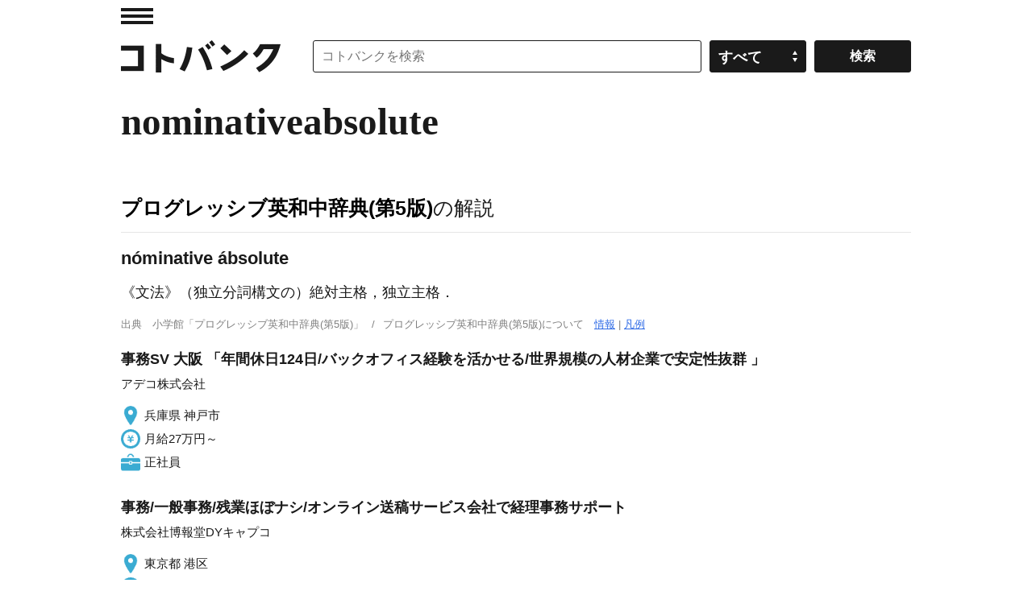

--- FILE ---
content_type: text/html; charset=UTF-8
request_url: https://kotobank.jp/ejword/nominative%20absolute
body_size: 70565
content:
<!DOCTYPE html>
<html lang="ja">
<head prefix="og: http://ogp.me/ns# fb: http://ogp.me/ns/fb# website: http://ogp.me/ns/website#">
  <meta charset="utf-8">
  <script src="/js/offerwall_custom_choice.js?20251201100806"></script>
  <!-- Google Tag Manager -->
<script>(function(w,d,s,l,i){w[l]=w[l]||[];w[l].push({'gtm.start':
new Date().getTime(),event:'gtm.js'});var f=d.getElementsByTagName(s)[0],
j=d.createElement(s),dl=l!='dataLayer'?'&l='+l:'';j.async=true;j.src=
'https://www.googletagmanager.com/gtm.js?id='+i+dl;f.parentNode.insertBefore(j,f);
})(window,document,'script','dataLayer','GTM-TPNK2MG');</script>
<!-- End Google Tag Manager -->
    <title>nominativeabsolute(英語)の日本語訳、読み方は - コトバンク 英和辞典</title>
  <meta name="title" content="nominativeabsolute(英語)の日本語訳、読み方は - コトバンク 英和辞典"/>
  <meta name="description" content="プログレッシブ英和中辞典(第5版) - 《文法》（独立分詞構文の）絶対主格，独立主格．"/>
  <meta name="keywords" content="nominativeabsolute,とは,プログレッシブ英和中辞典(第5版),英語,英和,日本語,読み方,コトバンク"/>
  <link rel="canonical" href="https://kotobank.jp/ejword/nominative%20absolute" />
  
  <meta property="og:locale" content="ja_JP" />
  <meta property="og:title" content="nominativeabsolute(英語)の日本語訳、読み方は - コトバンク 英和辞典"/>
  <meta property="og:url" content="https://kotobank.jp/ejword/nominative%20absolute"/>
  <meta property="og:description" content="プログレッシブ英和中辞典(第5版) - 《文法》（独立分詞構文の）絶対主格，独立主格．"/>
  <meta property="og:type" content="website"/>
  <meta property="og:site_name" content="コトバンク"/>
  <meta property="og:image" content="https://kotobank.jp/image/kotobank_ogp.png"/>
  <meta name="author" content="プログレッシブ英和中辞典(第5版)" />

    <style>@charset "utf-8";

/* RESET
 ============================================================ */
* { font-style: normal;}
i { font-style: italic;}
html { overflow-y: scroll;}
body, div, dl, dt, dd, ul, ol, li, h1, h2, h3, h4, h5, h6, pre, code, form, fieldset, legend, input, button, textarea, p, blockquote, th, td { margin: 0; padding: 0;}
table { border-collapse: collapse; border-spacing: 0;}
fieldset, img { border: 0;}
address, caption, cite, code, dfn, em, strong, th, var, optgroup { font-style: inherit; font-weight: inherit;}
del, ins { text-decoration: none;}
li { list-style: none;}
caption, th { text-align: left;}
h1, h2, h3, h4, h5, h6 { font-size: 100%; font-weight: bold;}
small { font-size: 100%; font-weight: normal;}
img { vertical-align: middle;}
q:before, q:after { content: '';}
abbr, acronym { border: 0; font-variant: normal;}
sup { font-size: 60%; vertical-align: super; }
sub { font-size: 60%; vertical-align: sub; }
legend { color: #000;}
input, button, textarea, select, optgroup, option { font-family: inherit; font-size: inherit; font-style: inherit; font-weight: inherit;}
a { outline: 0;}
strong { font-weight: bold;}
/* RESET HTML5 */
article, aside, canvas, details, figcaption, figure, footer, header, hgroup, menu, nav, section, summary, time, mark, audio, video { margin: 0; padding: 0; border: 0; outline: 0; font-size: 100%; font: inherit; vertical-align: baseline;}
article, aside, details, figcaption, figure, footer, header, hgroup, menu, nav, section { display: block;}

/* Base
 ============================================================ */
body { text-align: center; background-color: #fff; color: #1a1a1a; font: 15px/1.6 Helvetica, 'Hiragino Kaku Gothic Pro', 'ヒラギノ角ゴ Pro W3', 'メイリオ', Meiryo, 'ＭＳ Ｐゴシック', HirakakuProN-W3, sans-serif; -webkit-text-size-adjust: 100%;}
a { -webkit-touch-callout: none;}
a:link,
a:visited { color: #2F6BE6; text-decoration: underline;}
a:hover,
a:active { color: #2F6BE6; text-decoration: none;}
a img { vertical-align: bottom;}

/* module
 ============================================================ */
input,
select { font-size: 16px;}
.skip { position: absolute; left: -9999px;}
.left { float: left; display: inline;}
.right { float: right; display: inline;}
.note { font-size: 75%; line-height: 1.2;}
.caption { margin-top: 9px; font-size: 75%; line-height: 1.2;}
.b { font-weight: bold;}
.morebtn { text-align: right;}
.url { word-wrap: break-word;}

.grid01 { width: 100%;}
/*.grid02.grid1.left { width: 770px;}*/
.grid02.grid1.right { width: 190px;}
.grid02.grid2.left { width: 640px;}
.grid02.grid2.right { width: 300px;}
.grid021leftwrap,
.grid022leftwrap { margin: 0;}

/* page top
 ============================================================ */
.infoArea {border-top: 1px #CCCCCC solid; border-bottom: 1px #CCCCCC solid; margin: 0 auto; padding: 8px 24px; font-weight: bold; }

.title { padding: 14px 0 20px; font-size: 186.7%;}
h3.ttl { margin: 25px 0 4px;}
h3.ttl02 { margin: 0 0 4px;}
.links li { border-top: 1px solid #e6e6e6;}
.links a { display: block; padding: 7px 0 7px; color: #1a1a1a; line-height: 1.4; text-decoration: none;}
.links a:hover { background-color: #fafafa;}
ul.links a { padding-left: 12px; background: url(/image/pc/ico_ar.png) no-repeat 0 -185px;}
ol.links li a span { display: block; float: left; display: inline; padding-right: 12px;}
.links li .time { font-size: 73.3%;}

.relLinks li { border-top: 1px solid #e6e6e6;}
.relLinks a { display: block; padding: 7px 0 7px; line-height: 1.4; text-decoration: none;}
.relLinks a:hover { background-color: #fafafa;}
.relLinks .linkTitle { display: block; margin-bottom: 5px;}
.relLinks .linkDesc { display: block; color: #808080; font-size: 0.9em;}

.disclist { zoom: normal; padding-left: 1.5em;}
.disclist li { zoom: normal; list-style: disc;}
.numlist { zoom: normal; padding-left: 1.5em;}
.numlist li { zoom: normal; list-style: decimal outside;}

div.page_link_marker { height: 0; position: relative; top: -120px; }

/* dictionary
 ============================================================ */
.pagination { overflow: hidden; position: relative; padding: 40px 0;}
.pagination ul { position: relative; left: 50%; float: left; margin-right: 20px;}
.pagination li { position: relative; left: -50%; float: left; display: inline; margin-left: 20px;}
.pagination li.prev { margin-right: 20px;}
.pagination li.next { margin-left: 40px;}
.pagination li a,
.pagination li span { text-align: center; display: block; width: 38px; line-height: 38px; font-weight: bold; text-decoration: none; border-radius: 3px; -o-border-radius: 3px; -webkit-border-radius: 3px; -moz-border-radius: 3px; -ms-border-radius: 3px;}
.pagination li a { border: 1px solid #ccc; color: #000;}
.pagination li a:hover { border: 1px solid #000;}
.pagination li span { border: 1px solid #000; background-color: #000; color: #fff;}
.pagination li.prev a,
.pagination li.prev span { padding: 0 12px 0 28px; background: url(/image/pc/ico_pagination.png) no-repeat 0 -52px;}
.pagination li.next a,
.pagination li.next span { padding: 0 28px 0 12px; background: url(/image/pc/ico_pagination.png) no-repeat 100% 0;}

#loading,
.loading { text-align: center; background: url(/image/loading.gif) no-repeat center center;}

/* search
 ============================================================ */
section.searchSerp { margin: 0px 13px 50px 13px;}
section.searchSerp dl { margin-bottom: 20px;}
section.searchSerp h4 { display: inline; font-size: 16px; font-weight: normal;}
section.searchSerp a { text-decoration: none;}
section.searchSerp dd.dictionary_name { color: #008008; font-size: 14px; margin: 0;}
section.searchSerp dd { margin-bottom: 10px; font-size: 80%; color:#444;}
section.serpTitle p.info { color: #676767; font-size: 13px; margin: 4px 4px 10px 13px;}
section.serpTitle hr { border: none; background-color: #eee; height: 1px;}

/* base layout
 ============================================================ */
.bodyWrap { padding: 0 20px;}
#contentArea { zoom: 1; text-align: left; overflow: hidden; position: relative; width: 980px; margin: 0 auto;}

#hdMenu { position: absolute; top: 0; left: 0;}
#hdMenu .trigger a { display: block; text-indent: -9999px; width: 40px; height: 40px; background: url(/image/pc/ico_ar.png) no-repeat 0 10px;}
#hdMenu .trigger a:hover { background-position: 0 -40px;}
#searchArea { position: relative; margin-left: 238px; margin-bottom: 16px;}
#searchArea form { position: absolute; top: 0; right: 0;}
#searchArea input,
#searchArea select,
.customSelect { float: left; display: inline; width: 120px; height: 40px; margin-top: 10px; border: 1px solid #1a1a1a; cursor: pointer; border-radius: 3px; -o-border-radius: 3px; -webkit-border-radius: 3px; -moz-border-radius: 3px; -ms-border-radius: 3px; -webkit-appearance: none; box-sizing: border-box;}
#searchArea input#search_input { width: 482px; padding-right: 10px; padding-left: 10px; cursor: auto; box-sizing: border-box; margin-right: 10px;}
#searchArea .selectwrap { position: relative; float: left; display: block; width: 120px;}
#searchArea select { left: 0;}
.customSelect { padding: 6px 10px; background: #1a1a1a url(/image/pc/ico_ar.png) no-repeat 86% -238px; color: #fff; font-weight: bold; box-sizing: border-box;}
#searchArea input.searchbtn { height: 40px; margin-left: 10px; background-color: #1a1a1a; color: #fff; font-weight: bold;}
#searchArea input.searchbtn:hover,
.customSelect.customSelectHover { border: 1px solid #808080; background-color: #808080;}

/* 下部検索窓
 ============================================================ */
#searchAreaWordBottom { padding-bottom: 45px;}
#searchAreaWordBottom .search_inputwrap { display: inline-block;}
#searchAreaWordBottom input { display: inline-block; width: 120px; height: 40px; margin-top: 10px; border: 1px solid #1a1a1a; cursor: pointer; border-radius: 3px; -o-border-radius: 3px; -webkit-border-radius: 3px; -moz-border-radius: 3px; -ms-border-radius: 3px; -webkit-appearance: none; box-sizing: border-box;}
#searchAreaWordBottom input#search_input { width: 700px; padding-right: 10px; padding-left: 10px; cursor: auto; box-sizing: border-box;}
#searchAreaWordBottom .selectwrap { display: inline-block; height: 40px; margin-left: 10px; width: 120px; vertical-align: bottom; margin-bottom: 10px;}
#searchAreaWordBottom input.searchbtn { height: 40px; margin-left: 10px; background-color: #1a1a1a; color: #fff; font-weight: bold;}
#searchAreaWordBottom input.searchbtn:hover { border: 1px solid #808080; background-color: #808080;}

.easy-select-box { zoom: 1; position: relative; float: left; display: inline; width: 120px; height: 40px; margin-top: 10px;}
.easy-select-box .esb-dropdown{ position: absolute; top: 100%; left: 0; z-index: 99; display: none;}
.easy-select-box .esb-displayer{ width: 100px; height: 38px; padding: 0 10px; line-height: 38px; background: #1a1a1a url(/image/pc/ico_ar.png) no-repeat 86% -238px; color: #fff; font-weight: bold; border: 1px solid #1a1a1a; cursor: pointer; border-radius: 3px; -o-border-radius: 3px; -webkit-border-radius: 3px; -moz-border-radius: 3px; -ms-border-radius: 3px;}
.easy-select-box:hover .esb-displayer{ border: 1px solid #808080; background-color: #808080;}
.easy-select-box .esb-dropdown{ overflow: auto; width: 118px; max-height: 200px; border: 1px solid #ccc; background: #fff;}
.easy-select-box .esb-dropdown .esb-item{ padding: 3px; background: #fff; color: #0c2245; cursor: default;}
.easy-select-box .esb-dropdown .esb-item:hover{ background: #3399ff; color: #fff; text-decoration: none;}

#hdWrap .search_inputwrap { margin-right: 0;}
#hdWrap #searchArea form { width: 742px;}
#hdWrap #search_input { width: 742px;}
#hdMenuCont { z-index: 999; text-align: left; display: none; position: absolute; top: 0; left: -320px; width: 299px; padding-left: 20px; border-right: 1px solid #e6e6e6; background-color: #fff; font-size: 86.7%;}
#hdMenuCont .box { padding: 6px 0 26px;}
#hdMenuCont #hdTodayWord.box { padding-right: 20px;}
#hdTodayWord h2 { padding-bottom: 7px;}
#hdTodayWord p { line-height: 1.3;}
#hdTodayWord p.more,
#hdNav .links { margin-top: 5px;}
#hdNav .links li { border-top: 0;}
#hdNav .links li a { padding: 0 0 0 12px; background-position: 0 -190px; line-height: 2; font-weight: bold;}
#hdNav .links li.ft a { font-weight: normal;}
#hdBtn h3 { padding-bottom: 2px;}
#hdBtn .bn a { display: block; padding-bottom: 8px; text-indent: -9999px; width: 136px; height: 39px; background: url(/image/pc/bt_app.gif) no-repeat 0 0;}
#hdBtn .bnAndroid a { display: block; padding-bottom: 8px; text-indent: -9999px; width: 136px; height: 33px; background:url(/image/pc/google-play-badge.png) no-repeat 0 0; background-size: cover;}
#overlay { z-index: 900; display: none; position: fixed; top: 0; left: 0; width: 100%; height: 100%; background: #fff; opacity: 0.1; filter: alpha(opacity=10);}

#ftWrap { background-color: #1a1a1a; font-size: 73.3%; color: #fff;}
#ftWrap .bodyWrap { padding: 0 20px;}
#ftWrap .inner { zoom: 1; text-align: left; overflow: hidden; position: relative; width: 100%; max-width: 1020px; margin: 0 auto; padding: 38px 0; background-color: #1a1a1a;}
#sponsor { float: left; display: inline;}
#sponsor li { float: left; display: inline; height: 30px; margin-right: 20px;}
#sponsor li:last-of-type { margin-right: 0;}
#sponsor a.spoa img { width: 98px; height: 30px;}
#sponsor a.spov img { width: 115px; height: 22px;}
#ftWrap .menu { float: right; display: inline;}
#ftWrap .menu li:first-child {margin-left: 0;}
#ftWrap .menu li { float: left; display: inline; margin-left: 20px;}
#ftWrap .menu li a { color: #fff; font-weight: bold;}
#copyright { clear: both; padding-top: 30px; color: #808080;}
#copyright a.spoy { display: none;}

/* media
 ============================================================ */
@media only screen and (-webkit-min-device-pixel-ratio: 2) and (min-width: 641px) {
	ul.links a,
	#hdMenu .trigger a,
	.customSelect { background-image: url(/image/pc/ico_ar@2x.png); -webkit-background-size: 50px 300px; -moz-background-size: 50px 300px; background-size: 50px 300px;}
	#hdBtn a { background-image: url(/image/pc/bt_app@2x.gif); -webkit-background-size: 136px 39px; -moz-background-size: 136px 39px; background-size: 136px 39px;}
}

/* pagination
 ============================================================ */
#pagination { display: flex; justify-content: center; align-items: center; margin: 40px 70px;}
#pagination .button { display: flex; justify-content: center; align-items: center; width: 80px; height: 40px; border: none; border-radius: 4px; background-color: #f2f2f2; margin: 0 5px; cursor: pointer;}
#pagination .button:hover { background-color: #e3e3e3;}
#pagination .chevron { fill: #333;}
#pagination .numbered-page { font-size: 16px; font-weight: bold; margin: 0 10px; color: #333;}
#pagination .previous { padding-left: 10px;}
#pagination .next { padding-right: 10px;}

/* TOP 情報
 ============================================================ */
#topInfo { text-align: center; margin-top: 70px; }

/* モーダル
 ============================================================ */
.kotobankModal { display: none; position: fixed; z-index: 1; left: 0; top: 0; width: 100%; height: 100%; overflow: auto; background-color: rgba(0,0,0,0.4); }
.kotobankModal .modal-content { background-color: #fefefe; margin: 15% auto; padding: 35px 35px 35px 35px; border: 1px solid #888; width: 75%; position: relative; }
.kotobankModal .modal-button { display: flex; justify-content: center; align-items: center; color: #000; width: 90%; height: 50px; padding: 10px; text-align: center; margin: 10px auto; border: 1px solid #888; border-radius: 4px; text-decoration: none; }
.kotobankModal .modal-button:hover { background-color: #eee; }
.kotobankModal .modal-arrow { display: inline-block; width: 20px; height: 20px; border: 1px solid #000; border-radius: 50%; text-align: center; line-height: 18px; margin-left: 10px; }
.kotobankModal .modal-close { position: absolute; top: 10px; right: 10px; font-size: 20px; cursor: pointer; }

/* 課金誘導情報
 ============================================================ */
#payment_info a { text-decoration: none; }
#payment_info div.info { display: inline-block; margin: 20px 0px 10px 0px; padding: 7px 12px 8px 12px; border-radius: 12px; border: 1px solid; border-color: #DAE2ED; color: #0073E6; background-color: #EBF5FF; font-size: 90%; font-weight: bold; width: 740px }
#payment_info div.info:hover { background-color: #D6E9FF; }
body.payment .plan-container { display: flex; flex-wrap: wrap; justify-content: space-between; max-width: 1400px; margin: 0 auto; }
body.payment .plan { flex: 1 1 calc(50% - 20px); margin: 10px; min-width: 300px; }
body.payment .plan-box { padding: 10px; border: 1px solid #666; margin-bottom: 14px; }
body.payment .plan-description { font-size: 85%; }
@media (max-width: 768px) { body.payment .plan { flex: 1 1 100%; } }

/* 本文フィルター
 ============================================================ */
div.blur-container { position: relative; display: inline-block; }
p.blur-text { filter: blur(3px) opacity(60%); margin: 0; }
button.blur-show-link { position: absolute; top: 50%; left: 50%; transform: translate(-50%, -50%); padding: 2px 4px; z-index: 20; padding: 6px; background-color: #1a1a1a; color: #fff; cursor: pointer; }
button.blur-show-link { font-family: Helvetica, 'Hiragino Kaku Gothic Pro', 'ヒラギノ角ゴ Pro W3', 'メイリオ', Meiryo, 'ＭＳ Ｐゴシック', HirakakuProN-W3, sans-serif;}
@media (max-width: 768px) { button.blur-show-link { width: 90% } }

/* 左カラム メニュー
 ============================================================ */
p.menuTopTitle { padding-bottom: 7px; font-weight: bold; }
p.menuSubTitle { padding-bottom: 2px; font-weight: bold; }

/* word_related gray-button
 ============================================================ */
 span.gray-button { display: inline-block; background-color: #f0f0f0; color: #333; padding: 6px 10px; border-radius: 10px; font-size: 16px; text-align: center; margin: 4px; border: 1px solid #e0e0e0; transition: background-color 0.2s ease, border-color 0.2s ease, box-shadow 0.2s ease; }
@media (max-width: 768px) { span.gray-button { padding: 0px 2px; } }
span.gray-button a { text-decoration: none; }
span.gray-button:hover { background-color: #d6d6d6; border-color: #b0b0b0; box-shadow: 0 3px 6px rgba(0, 0, 0, 0.2); }

/* 下部検索窓 モバイル
 ============================================================ */
@media only screen and (max-width: 1020px) {
	.winpc #contentArea { width: 100%;}
	.winpc #hdWrap #searchArea { margin-left: 238px;}
	.winpc #hdWrap #searchArea form { width: 100%;}
	.winpc #hdWrap .search_inputwrap { margin-right: 270px;}
	.winpc #hdWrap #searchArea input#search_input { width: 100%;}
	.winpc .grid021leftwrap { margin-right: 200px;}
	.winpc .grid02.grid1.left { width: 100%;}
	.winpc .grid02.grid2.left { width: 100%;}
	.winpc #searchAreaWordBottom form { width: 100%;}
	.winpc #searchAreaWordBottom input#search_input { width: 100%;}
}
@media only screen and (max-width: 940px) {
}
@media only screen and (max-width: 840px) {
	#payment_info div.info { width: 95%; }
}
@media only screen and (max-width: 660px) {
	body.winsp,
	.winsp input,
	.winsp select { font-size: 30px;}
	.winsp .grid02.grid1.left,
	.winsp .grid02.grid1.right,
	.winsp .grid02.grid2.left,
	.winsp .grid02.grid2.right { float: none; display: block; width: auto;}
	.winsp #contentArea { width: 100%;}
	.winsp #contentArea .title { text-indent: 0; height: auto; padding-left: 20px; padding-right: 20px; background: none; font-size: 140%;}
	.winsp ul.links a { padding-left: 24px; background: url(/image/sp/ico_ar.png) no-repeat 0 -180px;}
	.winsp #pagination { margin: 0px 0px;}

	.winsp .bodyWrap { padding: 0;}
	.winsp #hdMenu { top: 20px; left: 0;}
	.winsp #hdMenu .trigger a { width: 100px; height: 90px; background: url(/image/sp/ico_ar.png) no-repeat 20px 20px;}
	.winsp #hdMenu .trigger a:hover { background-position: 20px -54px;}
	.winsp #searchArea { margin-top: 36px; margin-left: 0;}
	.winsp #searchArea form { position: relative;}
	.winsp #searchArea .selectwrap,
	.winsp #searchArea select,
	.winsp .customSelect { display: none;}
	.winsp #searchArea input { float: none; display: block; width: 160px; height: 80px; margin-top: 0; border: 0; border-radius: 0; -o-border-radius: 0; -webkit-border-radius: 0; -moz-border-radius: 0; -ms-border-radius: 0; -webkit-appearance: none;}
	.winsp #searchArea input#search_input { width: 100%; margin-right: 0; padding-right: 180px; padding-left: 20px; border-top: 1px solid #1a1a1a; border-right: 0; border-bottom: 1px solid #1a1a1a; border-left: 0;}
	.winsp #searchArea input.searchbtn { z-index: 30; position: absolute; top: 0; right: 0; width: 160px; height: 80px; margin-left: 0;}
	.winsp #searchAreaWordBottom .selectwrap { display: none;}

	.winsp #hdWrap #searchArea form,
	.winsp #hdWrap #search_input { width: 100%; box-sizing: border-box;}
	.winsp #hdMenuCont .box { padding: 28px 0 26px; font-size: 73.3%;}
	.winsp #hdMenuCont .todayWordDesc { display: -webkit-box; -webkit-box-orient: vertical; -webkit-line-clamp: 3; overflow: hidden;}
	.winsp #hdNav .links li a { padding: 0 0 0 12px; background-position: 0 -185px; line-height: 2; font-weight: bold;}
	.winsp #ftWrap .bodyWrap {}
	.winsp #sponsor { position: relative; float: none; display: block;}
	.winsp #sponsor li {}
	.winsp #sponsor a,
	.winsp #copyright a.spoy { display: block; }
	.winsp #sponsor a.spoa img { width: 142px; height: 44px;}
	.winsp #sponsor li.spoy { display: none;}
	.winsp #sponsor a.spov img { width: 160px; height: 36px;}
	.winsp #ftWrap .menu { position: relative; float: none; display: block; padding-top: 36px;}
	.winsp #ftWrap .menu li {}
	.winsp #copyright { line-height: 1.4;}
	.winsp #copyright a.spoy { position: relative; float: left; width: 58px; height: 36px; margin: 0 5px 3px 0; background-position: 0 -100px;}

	#topInfo { margin-top: 10px; font-size: 73.3%; }
}
@media only screen and (max-width: 500px) {
	body.winsp,
	.winsp input,
	.winsp select { font-size: 18px;}
	.winsp input,
	.winsp select { font-size: 18px;}
	.winsp #contentArea .title { padding-left: 10px; padding-right: 10px;}
	.winsp ul.links a { padding-left: 12px; background: url(/image/sp/ico_ar.png) no-repeat 0 -90px; -webkit-background-size: 50px 200px; -moz-background-size: 50px 200px; background-size: 50px 200px;}
	.winsp #pagination { margin: 0px 0px;}

	.winsp #hdMenu { top: 10px;}
	.winsp #hdMenu .trigger a { width: 50px; height: 45px; background: url(/image/sp/ico_ar.png) no-repeat 10px 10px; -webkit-background-size: 50px 200px; -moz-background-size: 50px 200px; background-size: 50px 200px;}
	.winsp #hdMenu .trigger a:hover { background-position: 10px -27px;}
	.winsp #searchArea { margin: 18px 0;}
	.winsp #searchArea input { width: 80px; height: 40px;}
	.winsp #searchArea input#search_input { padding-right: 90px; padding-left: 10px;}
	.winsp #searchArea input.searchbtn { width: 80px; height: 40px;}

	.winsp #searchAreaWordBottom { margin: 0;}
	.winsp #searchAreaWordBottom .search_inputwrap { width: calc(100% - 80px); vertical-align: top;}
	.winsp #searchAreaWordBottom input { width: 80px; height: 40px; border-radius: 0; box-sizing: border-box;}
	.winsp #searchAreaWordBottom input#search_input { padding-right: 10px; padding-left: 10px; margin: 0; width: 100%;}
	.winsp #searchAreaWordBottom input.searchbtn { width: 80px; height: 40px; margin: 0; border: 0;}
	.winsp #searchAreaWordBottom .selectwrap { display: none;}

	.winsp #hdMenuCont { left: -210px; width: 199px; padding-left: 10px;}
	.winsp #hdMenuCont .box { padding: 14px 0 13px;}
	.winsp #hdNav .links li a { padding: 0 0 0 10px; background-position: 0 -92px;}
	.winsp #ftWrap .bodyWrap { padding: 0 10px;}
	.winsp #ftWrap .inner { padding: 20px 0 18px;}
	.winsp #sponsor {}
	.winsp #sponsor li { margin-right: 10px;}
	.winsp #sponsor a,
	.winsp #copyright a.spoy { -webkit-background-size: 100px 150px; -moz-background-size: 100px 150px; background-size: 100px 150px;}
	.winsp #sponsor a.spoa img { width: 71px; height: 22px;}
	.winsp #sponsor a.spov img { width: 80px; height: 18px;}
	.winsp #ftWrap .menu { padding-top: 20px;}
	.winsp #ftWrap .menu li:first-child {  margin-left: 0;}
	.winsp #ftWrap .menu li {  margin-left: 10px; padding-bottom: 0;}
	.winsp #copyright { padding-top: 20px;}
	.winsp #copyright a.spoy { width: 29px; height: 18px; margin-top: 0; background-position: 0 -50px;}
}

/* clear
 ============================================================ */
.cf,
#hdWrap, #searchArea, #ftWrap .menu, #sponsor { zoom: 1;}

.cf:after,
#hdWrap:after, #searchArea:after, #ftWrap .menu:after, #sponsor:after { content: "."; display: block; height: 0; clear: both; visibility: hidden;}
</style>
  <style>@charset "utf-8";

/* module
 ============================================================ */
.ad.bn.w300 { max-width: 300px; width: 100%;}
.ad.bn.w336 { max-width: 336px; width: 100%;}
.ad.bn.w468 { max-width: 468px; width: 100%;}
.ad.bn.w728 { max-width: 728px; width: 100%;}
.ad.bn img { max-width: 100%; height: auto; width/***/: auto;}

/* base layout
 ============================================================ */
#hdWrap { position: relative; padding-top: 40px;}
#hdWrap #toplogo a,
#hdY a { display: block; text-indent: -9999px;}
#hdWrap #toplogo { float: left; display: inline; margin-top: 10px;}
#hdWrap #toplogo a { width: 198px; height: 40px; margin-right: 40px; background: url(/image/pc/logo.gif) no-repeat 0 0;}
#hdY { position: absolute; top: 15px; right: 0;}
#hdY a { width: 336px; height: 17px; background: url(/image/pc/txt_hd.png) no-repeat 0 0;}
#topicPath { clear: both; padding: 0 0 10px;}
#topicPath li { float: left; display: inline; padding-right: 5px; font-size: 86.7%;}
#mainTitle { position: relative; padding: 8px 0 30px; border-top: 1px solid #e6e6e6;}
#mainTitle h1 { font-family: "Times New Roman", Times, 'ヒラギノ明朝 ProN', 'Hiragino Mincho ProN', 'YuMincho', 'Yu Mincho', 'メイリオ', Meiryo, 'ＭＳ Ｐゴシック', serif;}
#mainTitle h1 { font-weight: bold; font-size: 240%;}
#mainTitle h1 span { margin-left: 10px; font-size: 18px; font-weight: normal;}
/* payment */
#payment { text-align: right; height:48px; font-size:17px; padding-right:5px; }

/* main
 ============================================================ */
/* mainArea */
#mainArea { border-top: 1px solid #e6e6e6;}
#mainArea .ad { margin: 34px 0px 0px;}
#mainArea .ad.bn { padding-bottom: 3px;}
#retailkeyword { padding: 5px 0 36px;}
#retailkeyword h2 { font-size: 140%; margin-bottom: 10px;}

/* subArea */
#subArea { position: relative; padding-bottom: 36px;}
#subArea .ad { padding-bottom: 10px;}

/* mainFt */
#mainFt { clear: both; position: relative; padding-bottom: 28px;}
#mainFt .ad { text-align: center; margin: 0 auto; padding-bottom: 12px;}

/* submenu */
#sub_menu_body { font-family: Helvetica, 'Hiragino Kaku Gothic Pro', 'ヒラギノ角ゴ Pro W3', 'メイリオ', Meiryo, 'ＭＳ Ｐゴシック', HirakakuProN-W3, sans-serif;}
#sub_menu_body { position:fixed; display:none; z-index:2; width:70%; margin:0; padding:10px 20px; border:2px solid #aaa; background:#fff;}
#sub_menu_body ul { overflow: auto; }
.sub_menu_first { font-size: 125%; }
.modal-overlay { z-index:1; display:none; position:fixed; top:0; left:0; width:100%; height:120%; background-color:rgba(0,0,0,0.75); }

.header_menu { width: 100%;}
.header_menu a { margin-left: 24px; margin-right: 16px; font-size:80%; font-family: Helvetica, 'Hiragino Kaku Gothic Pro', 'ヒラギノ角ゴ Pro W3', 'メイリオ', Meiryo, 'ＭＳ Ｐゴシック', HirakakuProN-W3, sans-serif;}
.H4 { display: block; font-size: 115%;}
.H5 { display:inline; padding: 0px 6px;}
.H6 { display:none; padding: 0px 4px; font-size:80%;}
#hdSearch { display: none;}
#searchForm { display: none;}

/* pageWord
 ============================================================ */
.dictype { padding-bottom: 45px;}
.dictype h2 { padding-bottom: 28px; font-size: 140%;}
.dictype h2 a { color: #000; text-decoration: none;}
.dictype h2 span { font-weight: normal;}
.dictype h3 { margin-bottom: 10px;}
.dictype h4 { margin-top: 24px;}
.dictype .ex section { font-family: "Times New Roman", Times, 'ヒラギノ明朝 ProN', 'Hiragino Mincho ProN', 'YuMincho', 'Yu Mincho', 'メイリオ', Meiryo, 'ＭＳ Ｐゴシック', serif; margin-bottom: 30px;}
.dictype .ex section b { font-family: Helvetica, 'Hiragino Kaku Gothic Pro', 'ヒラギノ角ゴ Pro W3', 'メイリオ', Meiryo, 'ＭＳ Ｐゴシック', HirakakuProN-W3, sans-serif;}
.dictype .ex section h3 { margin-top: 24px; font-family: Helvetica, 'Hiragino Kaku Gothic Pro', 'ヒラギノ角ゴ Pro W3', 'メイリオ', Meiryo, 'ＭＳ Ｐゴシック', HirakakuProN-W3, sans-serif;}
.dictype .ex section h4 { margin-top: 24px; font-family: Helvetica, 'Hiragino Kaku Gothic Pro', 'ヒラギノ角ゴ Pro W3', 'メイリオ', Meiryo, 'ＭＳ Ｐゴシック', HirakakuProN-W3, sans-serif;}
.dictype .ex section h5 { margin-top: 24px; font-family: Helvetica, 'Hiragino Kaku Gothic Pro', 'ヒラギノ角ゴ Pro W3', 'メイリオ', Meiryo, 'ＭＳ Ｐゴシック', HirakakuProN-W3, sans-serif;}
.dictype .ex section h6 { margin-top: 12px; font-family: Helvetica, 'Hiragino Kaku Gothic Pro', 'ヒラギノ角ゴ Pro W3', 'メイリオ', Meiryo, 'ＭＳ Ｐゴシック', HirakakuProN-W3, sans-serif;}

.dictype .ex section .year { margin-right: 12px; font-family: Helvetica, 'Hiragino Kaku Gothic Pro', 'ヒラギノ角ゴ Pro W3', 'メイリオ', Meiryo, 'ＭＳ Ｐゴシック', HirakakuProN-W3, sans-serif;}
.dictype .ex section .month {}

.dictype .ex section p.talent_doc b {margin-right: 12px;}

.dictype .ex section dt { font-weight:bold; font-family: Helvetica, 'Hiragino Kaku Gothic Pro', 'ヒラギノ角ゴ Pro W3', 'メイリオ', Meiryo, 'ＭＳ Ｐゴシック', HirakakuProN-W3, sans-serif; margin-right: 12px;}
.dictype .ex section dt { display: inline; padding: 0px 6px; }
.dictype .ex section dd { display: inline;}

.dictype .ex section dl.talent dt.dt24 {display:block;}

.dictype .ex section .description_linklist  { margin-top: 6px;}
.dictype .ex section .description_linklist a { font-family: Helvetica, 'Hiragino Kaku Gothic Pro', 'ヒラギノ角ゴ Pro W3', 'メイリオ', Meiryo, 'ＭＳ Ｐゴシック', HirakakuProN-W3, sans-serif;}
.dictype .ex section .media { padding: 6px 0px; width: 100%;}
.dictype .ex section .media figure { margin:4px; float:left;}
.dictype .ex section .media figure img { height:150px;}
.dictype .ex section .media figure p { text-align:center; font-family: Helvetica, 'Hiragino Kaku Gothic Pro', 'ヒラギノ角ゴ Pro W3', 'メイリオ', Meiryo, 'ＭＳ Ｐゴシック', HirakakuProN-W3, sans-serif;}
.dictype .ex section.kome { margin-top: 24px;}
.dictype .ex section .description_comment { margin-top: 8px; font-size: 90%;}
.dictype table { width: 100%; margin-top: 30px;}
.dictype table caption { padding-bottom: 3px; font-weight: bold;}
.dictype table thead td,
.dictype table thead th { padding: 5px 0; border-top: 1px solid #1a1a1a; font-weight: bold; vertical-align: top;}
.dictype table tbody td,
.dictype table tbody th { padding: 5px 0; border-top: 1px solid #e6e6e6; vertical-align: top;}
.dictype table tbody .last td,
.dictype table tbody .last th { padding: 5px 0 0;}
.dictype table tr > th { border-right: 10px solid #fff;}
.dictype table tbody th { white-space: nowrap;}
.dictype table tbody td { width: 90%;}
.dictype .source { margin-top: 31px; color: #808080; font-size: 73.3%; line-height: 1.5;}
.dictype .source small:first-child { display: inline;}
.dictype .source small { display: block;}
.dictype#sekai_refs .note { margin-bottom: 15px;}

#spWordHeaderAd > div:first-of-type { margin-bottom: 15px; }

/* lightbox captions */
.lbdata_caption { }
.lbdata_desc { }
.lbdata_copyright { margin-left: 8px; font-size: 80%; }

/* 辞書個別 */
div[data-orgtag="meaning"] {
    margin: 4px 0px 4px 0px;
}
div[data-orgtag="example"] {
    margin: 4px 0px 4px 0px;
}
div[data-orgtag="subheadword"] {
    margin: 20px 0px 4px 0px;
}

/* pageEjjeWord
 ============================================================ */
.wordtop p { padding-top: 16px; padding-bottom: 14px; font-size: 86.7%;}
.dictype { padding-bottom: 45px;}
.dictype h2 { padding-bottom: 28px; font-size: 140%;}
.dictype h2 span { font-weight: normal;}
.dictype h3 { margin-bottom: 24px;}
.dictype h4 { margin-top: 24px;}
.dictype .ex section { font-family: "Times New Roman", Times, 'ヒラギノ明朝 ProN', 'Hiragino Mincho ProN', 'YuMincho', 'Yu Mincho', 'メイリオ', Meiryo, 'ＭＳ Ｐゴシック', serif;}
.dictype .ex section b { font-family: Helvetica, 'Hiragino Kaku Gothic Pro', 'ヒラギノ角ゴ Pro W3', 'メイリオ', Meiryo, 'ＭＳ Ｐゴシック', HirakakuProN-W3, sans-serif;}
.dictype .ex section.kome { margin-top: 24px;}
.dictype table { width: 100%; margin-top: 30px; table-layout:fixed;}
.dictype table caption { padding-bottom: 3px; font-weight: bold;}
.dictype table thead td,
.dictype table thead th { padding: 5px 0; border-top: 1px solid #1a1a1a; font-weight: bold; vertical-align: top;}
.dictype table tbody td,
.dictype table tbody th { padding: 5px 0; border-top: 1px solid #e6e6e6; vertical-align: top;}
.dictype table tbody .last td,
.dictype table tbody .last th { padding: 5px 0 0;}
.dictype table tr > th { border-right: 10px solid #fff;}
.dictype table tbody th { white-space: nowrap;}
.dictype table tbody td { width: 90%;}
.dictype .source { margin-top: 31px; color: #808080; font-size: 73.3%; line-height: 1.5;}
.dictype .source small:first-child { display: inline;}
.dictype .source small { display: block;}
.word_foreign { margin-top: 24px }

/* pageGuide
 ============================================================ */
.pageGuide .title { text-indent: -9999px; height: 60px; padding-top: 0; background: url(/image/pc/title_about.gif) no-repeat 0 20px;}
.pageGuide .lead { padding-bottom: 1.7em;}
.pageGuide .lead p,
.sec01 p,
.sec01 ol,
.sec03 p,
.secend p { margin-top: 1.6em;}
.sec01 { padding-bottom: 1.6em;}
.sec01 p.morebtn { margin-top: 5px;}
.sec02 h3.ttl { margin-bottom: 0;}
.sec03 { padding-top: 26px;}
.secend { padding: 55px 0 30px;}
.pageGuide img { max-width: 100%; width: 100%;}

/* pageDic
 ============================================================ */
.pageDic .title { text-indent: -9999px; height: 60px; padding-top: 0; background: url(/image/pc/title_dic.gif) no-repeat 0 20px;}
.pageDic .lead { margin-top: 1.6em; padding-bottom: 3.5em;}
.diccategory { padding-bottom: .5em;}
.diccategory h2.ttl { padding: 15px 0 28px; border-top: 1px solid #e6e6e6; font-size: 140%;}
.diccategory h3 { padding-bottom: 1.6em;}
.diccategory dl { margin: 1em 0 3.4em;}
.diccategory dl dt,
.diccategory dl dd { float: left; display: inline;}
.diccategory dl dd { padding-right: 14px;}

/* pageDicdetail
 ============================================================ */
.pageDicdetail .lead { margin-top: -1em; padding-bottom: 0.3em;}
.pageDicdetail .lead p.source { margin-top: 20px; font-size: 85%; color:#808080;}
.pageDicdetail h2.ttl { margin: 25px 0 4px;}
.pageDicdetail #mainArea .grid02 { margin-top: 15px;}
.pageDicdetail #mainArea .grid02 li { display:inline-block; vertical-align: top; width: 46.875%; margin-left: 6.25%; padding: 8px 0; border-top: 1px solid #e6e6e6; line-height: 1.3;}
.pageDicdetail #mainArea .grid02 li:nth-child(odd) { margin-left: 0;}

/* pageAbc
 ============================================================ */
.pageAbc .title { text-indent: -9999px; height: 60px; padding-top: 0; background: url(/image/pc/title_abc.gif) no-repeat 0 20px;}
.pageAbc #mainArea .grid05 { margin-top: 28px; padding-bottom: 28px;}
.pageAbc #mainArea .grid05 li { text-align: center; float: left; display: inline; width: 17.5%; margin-left: 3.125%; padding: 20px 0; border-top: 1px solid #e6e6e6; font-weight: bold; line-height: 1.4;}
.pageAbc #mainArea .grid05 li.first { clear: left; margin-left: 0;}

/* pageAbcdetail
 ============================================================ */
.pageAbcdetail .lead { margin-top: -1em; padding-bottom: 0.3em;}
.pageAbcdetail h2.ttl { margin: 25px 0 4px;}
.pageAbcdetail #mainArea .grid02 { margin-top: 15px;}
.pageAbcdetail #mainArea .grid02 li { display:inline-block; vertical-align: top; width: 46.875%; margin-left: 6.25%; padding: 8px 0; border-top: 1px solid #e6e6e6; line-height: 1.3;}
.pageAbcdetail #mainArea .grid02 li:nth-child(odd) { margin-left: 0;}

/* pageInfo
 ============================================================ */
.pageInfo .title { text-indent: -9999px; height: 60px; padding-top: 0; background: url(/image/pc/title_info.gif) no-repeat 0 20px;}

/* pageRanking
 ============================================================ */
.pageRanking #mainTitle { padding: 8px 0 32px;}
.pageRanking .title { text-indent: -9999px; height: 35px; padding-top: 0; background: url(/image/pc/title_rank.gif) no-repeat 0 12px;}
.pageRanking #mainArea { border-top: 0;}
.pageRanking #mainArea dt,
.pageRanking #mainArea li { position: relative; border-top: 1px solid #e6e6e6;}
.pageRanking #mainArea dt { padding: 19px 0 0 60px; font-size: 140%; font-weight: bold;}
.pageRanking #mainArea dd { padding: 11px 0 16px 60px;}
.pageRanking #mainArea .ranksecond li { padding: 17px 0 17px 60px; font-size: 140%;}
.pageRanking #mainArea .num { position: absolute; top: 20px; left: 0; display: block; text-indent: -9999px; width: 45px; height: 24px;}
.pageRanking #mainArea .ranksecond li .num { top: 17px;}
.pageRanking #mainArea dt .num01 { background: url(/image/pc/txt_rank01.gif) no-repeat 0 0;}
.pageRanking #mainArea dt .num02 { background: url(/image/pc/txt_rank02.gif) no-repeat 0 0;}
.pageRanking #mainArea dt .num03 { background: url(/image/pc/txt_rank03.gif) no-repeat 0 0;}
.pageRanking #mainArea li .num04 { background: url(/image/pc/txt_rank04.gif) no-repeat 0 0;}
.pageRanking #mainArea li .num05 { background: url(/image/pc/txt_rank05.gif) no-repeat 0 0;}
.pageRanking #mainArea li .num06 { background: url(/image/pc/txt_rank06.gif) no-repeat 0 0;}
.pageRanking #mainArea li .num07 { background: url(/image/pc/txt_rank07.gif) no-repeat 0 0;}
.pageRanking #mainArea li .num08 { background: url(/image/pc/txt_rank08.gif) no-repeat 0 0;}
.pageRanking #mainArea li .num09 { background: url(/image/pc/txt_rank09.gif) no-repeat 0 0;}
.pageRanking #mainArea li .num10 { background: url(/image/pc/txt_rank10.gif) no-repeat 0 0;}
.pageRanking #mainArea .below { width: 46.875%; margin-top: 38px; padding-bottom: 30px;}
.pageRanking #mainArea .below li { clear: both; padding-top: 7px;}
.pageRanking #mainArea .below span { float: left; display: block; width: 3em; padding-bottom: 8px;}

/* media
 ============================================================ */
@media only screen and (-webkit-min-device-pixel-ratio: 2) and (min-width: 641px) {
	#hdWrap #toplogo a { background-image: url(/image/pc/logo@2x.gif); -webkit-background-size: 198px 40px; -moz-background-size: 198px 40px; background-size: 198px 40px;}
	#hdY a { background-image: url(/image/pc/txt_hd@2x.gif); -webkit-background-size: 336px 17px; -moz-background-size: 336px 17px; background-size: 336px 17px;}
	.pageGuide .title { background-image: url(/image/pc/title_about@2x.gif); -webkit-background-size: 249px 28px; -moz-background-size: 249px 28px; background-size: 249px 28px;}
	.pageDic .title { background-image: url(/image/pc/title_dic@2x.gif); -webkit-background-size: 111px 28px; -moz-background-size: 111px 28px; background-size: 111px 28px;}
	.pageAbc .title { background-image: url(/image/pc/title_abc@2x.gif); -webkit-background-size: 55px 27px; -moz-background-size: 55px 27px; background-size: 55px 27px;}
	.pageInfo .title { background-image: url(/image/pc/title_info@2x.gif); -webkit-background-size: 306px 28px; -moz-background-size: 306px 28px; background-size: 306px 28px;}
	.pageRanking .title { background-image: url(/image/pc/title_rank@2x.gif); -webkit-background-size: 251px 28px; -moz-background-size: 251px 28px; background-size: 251px 28px;}
	.pageRanking #mainArea dt .num01 { background-image: url(/image/pc/txt_rank01@2x.gif); -webkit-background-size: 30px 24px; -moz-background-size: 30px 24px; background-size: 30px 24px;}
	.pageRanking #mainArea dt .num02 { background-image: url(/image/pc/txt_rank02@2x.gif); -webkit-background-size: 35px 24px; -moz-background-size: 35px 24px; background-size: 35px 24px;}
	.pageRanking #mainArea dt .num03 { background-image: url(/image/pc/txt_rank03@2x.gif); -webkit-background-size: 35px 24px; -moz-background-size: 35px 24px; background-size: 35px 24px;}
	.pageRanking #mainArea li .num04 { background-image: url(/image/pc/txt_rank04@2x.gif); -webkit-background-size: 34px 24px; -moz-background-size: 34px 24px; background-size: 34px 24px;}
	.pageRanking #mainArea li .num05 { background-image: url(/image/pc/txt_rank05@2x.gif); -webkit-background-size: 33px 24px; -moz-background-size: 33px 24px; background-size: 33px 24px;}
	.pageRanking #mainArea li .num06 { background-image: url(/image/pc/txt_rank06@2x.gif); -webkit-background-size: 33px 24px; -moz-background-size: 33px 24px; background-size: 33px 24px;}
	.pageRanking #mainArea li .num07 { background-image: url(/image/pc/txt_rank07@2x.gif); -webkit-background-size: 33px 24px; -moz-background-size: 33px 24px; background-size: 33px 24px;}
	.pageRanking #mainArea li .num08 { background-image: url(/image/pc/txt_rank08@2x.gif); -webkit-background-size: 33px 24px; -moz-background-size: 33px 24px; background-size: 33px 24px;}
	.pageRanking #mainArea li .num09 { background-image: url(/image/pc/txt_rank09@2x.gif); -webkit-background-size: 33px 24px; -moz-background-size: 33px 24px; background-size: 33px 24px;}
	.pageRanking #mainArea li .num10 { background-image: url(/image/pc/txt_rank10@2x.gif); -webkit-background-size: 43px 24px; -moz-background-size: 43px 24px; background-size: 43px 24px;}
}
@media only screen and (max-width: 800px) {
	.pageDicdetail #mainArea .grid02 li { width: 100%; margin-left: 0;}
	.pageAbcdetail #mainArea .grid02 li { width: 100%; margin-left: 0;}
	.pageRanking #mainArea .below { float: none; display: block; width: auto;}
}
@media only screen and (max-width: 700px) {
	.pageInfo .title { -webkit-background-size: 100% auto; -moz-background-size: 100% auto; background-size: 100% auto;}
}
@media only screen and (max-width: 660px) {
	.ad.bn.w300,
	.ad.bn.w336,
	.ad.bn.w468,
	.ad.bn.w728 { max-width: 100%; width: 100%;}
	.winsp #hdWrap { padding-top: 28px;}
	.winsp #hdWrap #toplogo { float: none; display: block}
	.winsp #hdWrap #toplogo a { width: 318px; height: 64px; background: url(/image/sp/logo.gif) no-repeat 0 0;}
	.winsp #hdY,
	.winsp #topicPath { display: none;}
	.winsp #mainTitle { margin-top: 0; padding: 24px 20px 30px; border-top: 0;}
	.winsp #mainTitle h1 { padding-bottom: 24px; line-height: 1.2;}
	.winsp #mainTitle h1 { font-size: 170%;}
	.winsp #mainTitle h1 span { margin-left: 0; display: block; font-size: 22px;}
	.winsp #mainArea { border:none; margin-top: 26px; padding-top: 10px;}
	.winsp #mainArea .ad.bn img { width: 100%;}
	.winsp #mainArea .ad.sub { margin: 0 0 50px;}
	.winsp #retailkeyword { padding: 0 20px 50px;}
	.winsp #subArea { display: none;}
	.winsp #mainFt { width: 92%; padding: 0px 10px 0px 10px;}
	.winsp .wordtop { padding: 0 20px;}
	.winsp .dictype { padding-bottom: 50px;}
	.winsp .dictype .ex { padding: 50px 20px 0;}
	.winsp .dictype h2 { vertical-align: middle; padding: 12px 10px; font-size: 16px; background-color: #000; color: #fff;}
	.winsp .dictype h2 a { color: #fff;}
	.winsp .dictype h3 { margin-bottom: 50px;}
	.winsp .dictype h4 { margin-top: 50px;}
	.winsp .dictype table tbody th { white-space: normal;}
	.winsp .dictype table tbody td { width: 70%;}
	.winsp .dictype .source { margin-top: 50px; padding: 0 20px;}
	.winsp.pageGuide .lead,
	.winsp.pageGuide .sec01,
	.winsp.pageGuide .sec02,
	.winsp.pageGuide .sec03,
	.winsp.pageGuide .secend,
	.winsp.pageDic .lead,
	.winsp.pageDic .diccategory,
	.winsp.pageDicdetail .lead,
	.winsp.pageDicdetail .list,
	.winsp.pageRanking #mainArea dl,
	.winsp.pageRanking #mainArea ul,
	.winsp.pageInfo .info { margin: 0 20px;}
	.winsp.pageGuide #mainArea,
	.winsp.pageDic #mainArea,
	.winsp.pageDicdetail #mainArea,
	.winsp.pageAbc #mainArea,
	.winsp.pageInfo #mainArea { border: 0;}
  .winsp.pageAbc #mainArea .grid05 { margin: 0 10px;}
  .winsp.pageAbcdetail #mainArea .grid02 { margin: 0 10px;}
	.winsp .diccategory h2.ttl { font-size: 120%;}
	.winsp.pageRanking #mainTitle .left { padding-bottom: 20px;}
	.winsp.pageRanking #mainTitle .title { padding-left: 0;}
	.winsp.pageRanking #mainArea dt,
	.winsp.pageRanking #mainArea .ranksecond li { padding-left: 2.5em;}
	.winsp.pageRanking #mainArea dd { padding-left: 3em;}
	.winsp.pageRanking #mainArea .num { text-indent: 0; width: 3em; height: 24px; background: none;}
	.winsp #hdMenuCont #hdTodayWord { display: block;}

	.winsp #hdWrap { padding-top: 10px; margin-bottom: 25px;}
	.winsp #hdWrap #toplogo { margin: 4px 0 0 0;}
	.winsp #hdMenu { position: static;}
	.winsp #menu { display: flex; justify-content: space-between;}
	.winsp #hdSearch { display: block; margin-top: 4px; margin-right: 10px}
	.winsp #hdSearch img { height: 32px; width: 32px}
  .winsp #searchForm { position: fixed; top: 0; right: 0; bottom: 0; left: 0; background-color: rgba(0,0,0,.65); width: 100%; height: 100%; z-index: 10000;}
  .winsp #searchForm input { background-color: #fff;font-size: 20px; border: none; padding: 10px 15px 12px; margin: 12vh auto 10px; width: 90%;}
	.winsp #searchArea { display: none;}
	.winsp.pageWord #hdWrap { margin-bottom: 0;}
}
@media only screen and (max-width: 500px) {
	.winsp .ad .ss a { padding: 8px 10px 7px;}
	.winsp #hdWrap { padding-top: 14px;}
	.winsp #hdWrap #toplogo { width: 159px;}
	.winsp #hdWrap #toplogo a { height: 32px; background: url(/image/sp/logo.gif) no-repeat 0 0; -webkit-background-size: 159px 32px; -moz-background-size: 159px 32px; background-size: 159px 32px;}
	.winsp #mainTitle { padding: 25px 10px 15px;}
	.winsp #mainTitle h1 { padding-bottom: 0;}
	.winsp #mainTitle h1 span { font-size: 15px;}
	.winsp #mainArea { margin-top: 0; padding-top: 0;}
	.winsp #mainArea .ad { margin: 17px 0 -9px;}
	.winsp #mainArea .ad.sub { margin: 0 0 25px;}
	.winsp #retailkeyword { padding: 0 10px 25px;}
	.winsp .wordtop { padding: 0 10px 25px;}
	.winsp .wordtop p { padding: 0;}
	.winsp .wordtop p:first-child { margin-top: 0;}
	.winsp .wordtop p:not(:first-child) { margin-top: 25px;}
	.winsp .dictype { padding-bottom: 25px;}
	.winsp .dictype .ex { padding: 25px 10px 0;}
	.winsp .dictype h3 { margin-bottom: 25px;}
	.winsp .dictype h4 { margin-top: 25px;}
	.winsp .dictype .ex p.kome { margin-top: 12px;}
	.winsp .dictype .ex section .description_linklist  { font-size: 16px;}
	.winsp .dictype table { margin-top: 15px;}
	.winsp .dictype .source { margin-top: 25px; padding: 0 10px; font-size: 15px;}
	.winsp .dictype .sp-word-ad { height: 330px; display: flex; align-items: center; justify-content: center;}
  .winsp .dictype#sekai_refs .note { padding: 0 10px; margin-bottom: 30px;}
	.winsp.pageGuide .lead,
	.winsp.pageGuide .sec01,
	.winsp.pageGuide .sec02,
	.winsp.pageGuide .sec03,
	.winsp.pageGuide .secend,
	.winsp.pageDic .lead,
	.winsp.pageDic .diccategory,
	.winsp.pageDicdetail .lead,
	.winsp.pageDicdetail .list,
	.winsp.pageInfo .info { margin: 0 10px;}
	.winsp .relLinks a { padding: 10px 0;}
}
/* clear
 ============================================================ */
#topicPath, #mainTitle { zoom: 1;}
#topicPath:after, #mainTitle:after { content: "."; display: block; height: 0; clear: both; visibility: hidden;}
</style>

  <meta name="viewport" content="width=device-width, initial-scale=1">
  <!--[if IE]><script src="/js/html5.js?20251201100806"></script><![endif]-->
  <link rel="shortcut icon" href="/favicon.ico" />
  
<style>@charset "utf-8";

/* =================== PC =================== */
.pageWord.winpc {
    font-size: 18px;
}
.pageWord.winpc #hdMenuCont {
    font-size: 13px;
}
.pageWord.winpc #mainArea {
    width: 100%;
    border-top: none;
}
.pageWord.winpc #mainTitle {
    border-top: none;
}
.pageWord.winpc #mainTitle h1 {
    font-size: 260%;
}
.pageWord.winpc .dictype h2 {
    border-bottom: 1px solid #e6e6e6;
    padding-bottom: 10px;
    margin-bottom: 15px;
}
.pageWord.winpc .dictype h3 {
    margin-bottom: 10px;
}
.pageWord.winpc .dictype .source {
    margin-top: 0;
}
.pageWord.winpc .dictype .source small {
    display: inline;
}
.pageWord.winpc .dictype .source small:not(:first-child):before {
    content: '/';
    display: inline-block;
    padding: 0 10px;
}
.pageWord.winpc .dictype .ex section.description {
    line-height: 1.7;
    margin-bottom: 15px;
}
.pageWord.winpc #mainArea .dictype .pc-word-ad {
    float: right;
    min-width: 336px;
    min-height: 280px;
    margin: 0 0 10px 10px;
}

/* ========================
 * word用固定ヘッダ
 * =======================*/
header#hdWrap {
    margin-bottom: 20px;
}
#word_head {
    background-color: #fff;
    width: 100%;
}
#word_head.fixed {
    position: fixed;
    top: 0;
    z-index: 100;
}
/* wordページ用タブ */
.word-tab {
    white-space: nowrap;
    overflow-x: auto;
    -webkit-overflow-scrolling: touch;
    -ms-overflow-style: none;
    scrollbar-width: none;
}
.word-tab::-webkit-scrollbar{
    display:none;
}
.word-tab ul {
    display: flex;
}
.word-tab__item {
    display: flex;
    padding: 5px 10px;
    margin-right: 20px;
}
.word-tab__item a {
    color: #1a1a1a;
    text-decoration: none;
}
.word-tab__item.active a {
    font-weight: bold;
    position: relative;
    display: inline-block;
    margin-bottom: .8em;
    pointer-events: none;
}
.word-tab__item.active a:before {
    content: '';
    position: absolute;
    left: 50%;
    bottom: -5px;
    display: inline-block;
    width: 70%;
    height: 4px;
    transform: translateX(-50%);
    background-color: #999;
}
.word-tab__item.disable a {
    color: #ddd;
    pointer-events: none;
}

/* ========================
 * kyujinbox-adの設定
 * =======================*/
.kyujinbox-ad {
    margin-top: 20px;
    padding: 0 10px;
    font-size: 15px;
    display: none;
}
.pageWord.winpc .kyujinbox-ad {
    padding: 0;
}
.kyujinbox-ad .ky-job {
    margin-bottom: 30px;
}
.kyujinbox-ad .ky-job:last-child {
    margin-bottom: 10px;
}
.kyujinbox-ad a {
    color: #1a1a1a;
    text-decoration: none;
}
.kyujinbox-ad .ky-title {
    font-size: 1.2em;
    font-weight: bold;
    margin-bottom: 5px;
}
.kyujinbox-ad .ky-head {
    margin-bottom: 15px;
}
.kyujinbox-ad .ky-body p {
    margin-bottom: 5px;
    display: flex;
}
.kyujinbox-ad .ky-body img {
    width: 24px;
    margin-right: 5px;
}
.kyujinbox-ad .ky-logo {
    font-size: 20px;
    display: flex;
    justify-content: right;
}
.kyujinbox-ad .ky-logo img {
    width: 130px;
}</style>
<style>/* ワードページの辞書固有スタイル */
@charset "UTF-8";

span.white-square { border: solid #000 1px; padding: 0 1.5px 0 1.5px; }
span.black-square { color: #fff; background: #000; border: solid #000 1px; padding: 0 1.5px 0 1.5px; }
span.pinyin { padding: 0 5px; }
span.column-title { font-size: normal; }
article h3 { font-size: 120%; }

/* ================== 歌舞伎・浄瑠璃 ================== */
article.kabuki .ex dl { display: table; }
article.kabuki .ex dl dt { display: inline; }
article.kabuki .ex dl dd { display: inline; }
article.kabuki .ex dl dd:after { content: '\A'; white-space: pre; }

/* ================== 六訂版 家庭医学大全科 ================== */
article.kateiigaku div.detailItems { margin-top: 20px; margin-bottom: 10px; }

/* ================== 六訂版 家庭医学大全科 ================== */
article.ebmchiryo p.peferences { margin-top: 30px;  font-size: 70%; }

/* ================== 四訂版 病院で受ける検査がわかる本 ================== */
article.byoinkensa img { max-width: 100%; height: auto; }

/* ================== 化学辞典 第2版 ================== */
article.kagakujiten2 span.smallcapital { font-variant: small-caps; }
article.kagakujiten2 img { margin: 10px; max-width: 100% }
body.amp article.kagakujiten2 section span.image-container { display: block; margin: 10px 0; }

/* ================== 病院でもらった薬がわかる 薬の手引き 電子改訂版 ================== */
article.kusurinotebiki span.title { font-size: 100%; font-weight: bold; }
article.kusurinotebiki em { font-weight: bold; }

/* ================== 伊和中辞典 ================== */
article.ij02 img[src*="gaiji"] { height: 30px; }

/* ================== 和伊忠辞典 ================== */
article.ji02 img[src*="gaiji"] { height: 30px; }

/* ================== 平凡社 字通 ================== */
article.jitsu img.gaiji { margin-bottom: 4px; }
article.jitsu h3 span.main_title { font-size: 30px }
@media screen and (min-width: 500px){
    article.jitsu h3 { margin-top: 24px; }
}

/* ================== 大学事典 ================== */
article.daigaku p { margin-top: 12px; margin-bottom: 12px; }
article.daigaku img.gaiji { height: 18px; }

/* ================== プログレッシブ和英中辞典(第4版) ================== */
article.pje04 img.gaiji { max-width: 18px; }
article.pje04 img.image { max-width: 100%; }
article.pje04 p.headword { font-size: 28px; }
article.pje04 p.headword { font-weight: bold; }
article.pje04 p.meaning { margin: 0 0 0 0; }
article.pje04 p.example { margin: 0px 20px 0px 20px; padding: 6px 0px 6px 20px; line-height: 1.7; background-color: #ececec; }
article.pje04 p.example i { font-style: normal; }
article.pje04 p.subheadword { font-weight: bold; color: #0c117a; margin-top: 20px; font-family: Helvetica,'Hiragino Kaku Gothic Pro','ヒラギノ角ゴ Pro W3','メイリオ',Meiryo,'ＭＳ Ｐゴシック',HirakakuProN-W3,sans-serif; }
article.pje04 p.title { font-weight: bold; padding: 25px 0 5px 5px; font-size: 22px; }
article.pje04 em { font-weight: bold; }

/* ================== プログレッシブ英和中辞典(第5版) ================== */
article.pej05 img.gaiji { max-width: 18px; }
article.pej05 img.image { max-width: 100%; }
article.pej05 p.headword, article.pej05 p.headword { font-weight: bold; }
article.pej05 p.meaning { margin: 0 0 0 0; }
article.pej05 p.example { margin: 0px 20px 0px 20px; padding: 6px 0px 6px 20px; line-height: 1.7; background-color: #ececec; }
article.pej05 p.example i { font-style: normal; }
article.pej05 p.subheadword { font-weight: bold; color: #0c117a; margin-top: 20px; font-family: Helvetica,'Hiragino Kaku Gothic Pro','ヒラギノ角ゴ Pro W3','メイリオ',Meiryo,'ＭＳ Ｐゴシック',HirakakuProN-W3,sans-serif; }
article.pej05 span.hatsuon { font-family: "Times New Roman",Times,'ヒラギノ明朝 ProN','Hiragino Mincho ProN','YuMincho','Yu Mincho','メイリオ',Meiryo,'ＭＳ Ｐゴシック',serif; font-weight: normal; }
article.pej05 p.title { font-weight: bold; padding: 25px 0 5px 5px; font-size: 22px; }
article.pej05 small:not(p.source small) { font-size: 70% }
article.pej05 em { font-weight: bold; }

/* ================== 日本歴史地名大系 ================== */
article.histchimei .topic_path { margin-bottom: 10px; }
article.histchimei .topic_path ul li { display: inline-block; margin-right: 5px; }
article.histchimei .topic_path ul li:after { content: '>'; margin-left: 5px; }
article.histchimei .topic_path ul li:last-of-type:after { content: ''; }
article.histchimei .disp_text { margin-bottom: 10px; }
article.histchimei .description_footer { font-weight: bold; font-family: Helvetica, 'Hiragino Kaku Gothic Pro', 'ヒラギノ角ゴ Pro W3', 'メイリオ', Meiryo, 'ＭＳ Ｐゴシック'; font-size: 14px; margin-bottom: 30px;}
article.histchimei .description_footer a { font-weight: normal; }
article.histchimei span[data-type="fbox"] { margin-right: 5px; }
article.histchimei span[class="maechu"] { font-size: 80%; line-height: 1; vertical-align: super; }

/* ================== 英和 用語・用例辞典 ================== */
article.eyougoyourei h3 { font-size: 120%; }
article.eyougoyourei p.example,p.related { margin: 0px 20px 0px 20px; padding: 6px 0px 6px 20px; line-height: 1.7; background-color: #ececec; }

/* ================== 山川 世界史小辞典 ================== */
article.yamakawasekaishi span.bs { background-color: black; color: white; width: 1.5em; height: 1.5em; display: inline-flex; justify-content: center; align-items: center; border-radius: 0.1em; font-size: 1em; margin: 0.1em; }
article.yamakawasekaishi span.ws { box-sizing: border-box; background-color: white; color: black; width: 1.5em; height: 1.5em; display: inline-flex; justify-content: center; align-items: center; border: 1px solid black; border-radius: 0.1em; font-size: 1em; margin: 0.1em; }

/* ================== 山川 日本史小辞典 ================== */
article.yamakawanihonshi span.bs { background-color: black; color: white; width: 1.5em; height: 1.5em; display: inline-flex; justify-content: center; align-items: center; border-radius: 0.1em; font-size: 1em; margin: 0.1em; }
article.yamakawanihonshi span.ws { box-sizing: border-box; background-color: white; color: black; width: 1.5em; height: 1.5em; display: inline-flex; justify-content: center; align-items: center; border: 1px solid black; border-radius: 0.1em; font-size: 1em; margin: 0.1em; }

/* ================== 世界大百科事典 ================== */
article.sekaidaihyakka select.sectionSelect { height: 36px; padding: 4px; margin-bottom: 8px; border-color: #b2b2b2; border-width: 2px; }
article.sekaidaihyakka img.img_block { height: auto; width: 80%; }
article.sekaidaihyakka img.img_inline { height: auto; width: auto; }
article.sekaidaihyakka img.gaiji { height: 18px; width: auto; vertical-align: middle; }
article.sekaidaihyakka div.media img { border: 2px solid #e6e6e6; }
article.sekaidaihyakka div.column_area { margin: 0 20px 0 20px; padding: 1px 15px 6px 15px; background-color: #ececec; }
article.sekaidaihyakka span.bottom_dot { position: relative; display: inline-block; }
article.sekaidaihyakka span.bottom_dot::after { content: '.'; position: absolute; bottom: -3px; left: 50%; transform: translateX(-50%); font-size: 75%; }
article.sekaidaihyakka span.surrounded_by_square { border: 1px solid black; padding: 1px; margin: 1px; display: inline-block; }
article.sekaidaihyakka span.top_bar { position: relative; display: inline-block; }
article.sekaidaihyakka span.top_bar::before { content: ''; position: absolute; top: 1px; left: 0; right: 0; height: 1px; background-color: black; }
article.sekaidaihyakka span.top_dot { position: relative; display: inline-block; }
article.sekaidaihyakka span.top_dot::before { content: '.'; position: absolute; top: -15px; left: 50%; transform: translateX(-50%); }
article.sekaidaihyakka span.top_hyphen { position: relative; display: inline-block; }
article.sekaidaihyakka span.top_hyphen::before { content: '−'; position: absolute; top: -8px; left: 50%; transform: translateX(-50%); font-size: 75%; }
article.sekaidaihyakka span.top_leftwards_arrow { position: relative; display: inline-block; }
article.sekaidaihyakka span.top_leftwards_arrow::before { content: '←'; position: absolute; top: -8px; left: 50%; transform: translateX(-50%); font-size: 75%; }
article.sekaidaihyakka span.top_rightwards_arrow { position: relative; display: inline-block; }
article.sekaidaihyakka span.top_rightwards_arrow::before { content: '→'; position: absolute; top: -8px; left: 50%; transform: translateX(-50%); font-size: 75%; }
article.sekaidaihyakka span.top_tilde { position: relative; display: inline-block; }
article.sekaidaihyakka span.top_tilde::before { content: '~'; position: absolute; top: -12px; left: 50%; transform: translateX(-50%); font-size: 100%; }

/* ================== 小学館の図鑑 NEO 昆虫 [新版] ================== */
article.zkneokonchu div.media img { border: 2px solid #e6e6e6; }

/* ================== 精選版 日本国語大辞典 ================== */
article.nikkokuseisen section.description > ol > li { padding-left: 0; }
article.nikkokuseisen section.description > ol > li ol li { padding-left: 1em; }
article.nikkokuseisen small { font-size: 80%; }

/* ================== 新明解語源辞典 ================== */
article.shinmeikaigogen img.gaiji { height: 18px; margin-bottom: 4px; }
article.shinmeikaigogen h3 img.gaiji { height: 23px; }
article.shinmeikaigogen small { font-size: 80%; }
</style>




</head>

<body class="pageWord winpc" >
<!-- Google Tag Manager (noscript) -->
<noscript><iframe src="https://www.googletagmanager.com/ns.html?id=GTM-TPNK2MG"
height="0" width="0" style="display:none;visibility:hidden"></iframe></noscript>
<!-- End Google Tag Manager (noscript) -->


<div class="bodyWrap">
<div id="contentArea">

<header id="hdWrap">
<div id="menu">
  <div id="hdMenu"><p class="trigger"><a href="#">MENU</a></p></div>
  <p id="toplogo"><a href="/">コトバンク</a></p>
  <div id="hdSearch"><p><a id="triggerOpenSearchForm" href="#"><img src="/image/search.png?20251201100806" alt="検索する"></a></p></div>
</div>

  <div id="searchArea">
  <form name="search" action="/search" method="get">
    <div class="search_inputwrap">
        <input type="text" value="" name="q" id="search_input" maxlength="30" placeholder="コトバンクを検索">
    </div>
        <div class="selectwrap">
        <select name="t" class="selectbox">
                    <option value="all">すべて　</option>
                    <option value="ja">日本語</option>
                    <option value="ej">英和</option>
                    <option value="je">和英</option>
                    <option value="fj">仏和</option>
                    <option value="jf">和仏</option>
                    <option value="dj">独和</option>
                    <option value="jd">和独</option>
                    <option value="zj">中日</option>
                    <option value="jz">日中</option>
                    <option value="ij">伊和</option>
                    <option value="ji">和伊</option>
                    <option value="sj">西和</option>
                    <option value="js">和西</option>
                    <option value="pj">葡日</option>
                    <option value="jp">日葡</option>
                    <option value="rj">露和</option>
                    <option value="jr">和露</option>
                    <option value="tj">泰和</option>
                </select>
    </div>
        <input type="submit" class="searchbtn" value="検索">
</form>

  </div>



<div id="mainTitle">
<h1 class="grid02 grid1 left">nominativeabsolute</h1></div>
</header><!-- /#hdWrap -->

<div class="grid022leftwrap">
<div id="mainArea" class="grid02 grid2 left">


    
  	<article itemscope itemtype="https://schema.org/Article" id="E3.83.97.E3.83.AD.E3.82.B0.E3.83.AC.E3.83.83.E3.82.B7.E3.83.96.E8.8B.B1.E5.92.8C.E4.B8.AD.E8.BE.9E.E5.85.B8.28.E7.AC.AC5.E7.89.88.29" class="dictype cf pej05">
        <h2><a href="/dictionary/pej05/753/">プログレッシブ英和中辞典(第5版)</a><span>の解説</span></h2>
                <div class="page_link_marker" id="w-3145557"></div>
		<div class="ex cf">
            <h3>nóminative ábsolute<br /></h3>
        <div class="pc-word-ad" style="display:none"></div>
              <section class="description">
                        <p class="meaning"><slabel>《文法》</slabel>（独立分詞構文の）絶対主格，独立主格<kumi>．</kumi></p>
                                              </section>
    </div><!-- /.ex 解説 -->
    
        
    <p class="source">出典　<small>小学館「プログレッシブ英和中辞典(第5版)」</small><small>プログレッシブ英和中辞典(第5版)について　<a href='/dictionary/pej05/'>情報</a> | <a href='/hanrei/pej05/01/'>凡例</a></small>
	</p><!-- /.source -->
    <div class="kyujinbox-ad">
  <div class="ky-ad"></div>
  <p class="ky-logo">Sponserd by <a href="https://xn--pckua2a7gp15o89zb.com/" target="_blank" rel="nofollow"><img src="/image/kyujinbox/kyujinbox_logo.png" /></a></p>
</div>

	</article><!-- /.dictype 辞書ひとつ -->

  

    <div id="searchAreaWordBottom"><form name="search" action="/search" method="get"><div class="search_inputwrap"><input type="text" value="" name="q" id="search_input" maxlength="30" placeholder="もう一度検索"></div><div class="selectwrap"><select name="t" class="selectbox"><option value="all">すべて　</option><option value="ja">日本語</option><option value="ej">英和</option><option value="je">和英</option><option value="fj">仏和</option><option value="jf">和仏</option><option value="dj">独和</option><option value="jd">和独</option><option value="zj">中日</option><option value="jz">日中</option><option value="ij">伊和</option><option value="ji">和伊</option><option value="sj">西和</option><option value="js">和西</option><option value="pj">葡日</option><option value="jp">日葡</option><option value="rj">露和</option><option value="jr">和露</option><option value="tj">泰和</option></select></div><input type="submit" class="searchbtn" value="検索"></form></div>

</div><!-- /#mainArea -->
</div><!-- /#grid022leftwrap -->


<div id="overlay"></div>

<section id="hdMenuCont">
<div class="inner">
  	<div id="hdTodayWord" class="box">
		<p class="menuTopTitle">今日のキーワード</p>
		<p class="menuSubTitle"><a href="/word/%E5%A4%A7%E5%AF%92-90926#E3.83.96.E3.83.AA.E3.82.BF.E3.83.8B.E3.82.AB.E5.9B.BD.E9.9A.9B.E5.A4.A7.E7.99.BE.E7.A7.91.E4.BA.8B.E5.85.B8.20.E5.B0.8F.E9.A0.85.E7.9B.AE.E4.BA.8B.E5.85.B8">大寒</a></p>
		<p class="todayWordDesc">二十四節気の一つ。元来，太陰太陽暦の 12月中 (12月後半) のことで，太陽の黄経が 300°に達した日 (太陽暦の1月 20日か 21日) から立春 (2月4日か5日) の前日までの約 15日間で...</p>
		<p class="more"><a href="/word/%E5%A4%A7%E5%AF%92-90926#E3.83.96.E3.83.AA.E3.82.BF.E3.83.8B.E3.82.AB.E5.9B.BD.E9.9A.9B.E5.A4.A7.E7.99.BE.E7.A7.91.E4.BA.8B.E5.85.B8.20.E5.B0.8F.E9.A0.85.E7.9B.AE.E4.BA.8B.E5.85.B8">大寒の用語解説を読む</a></p>
	</div>
    	<div id="hdInformation" class="box">
		<p class="menuTopTitle">お知らせ</p>
				<p> 1/16 <a href="https://kotobank.jp/dictionary/daijisenplus/">デジタル大辞泉プラスを更新</a></p>
				<p> 1/16 <a href="https://kotobank.jp/dictionary/daijisen/">デジタル大辞泉を更新</a></p>
				<p> 1/13 <a href="https://kotobank.jp/dictionary/britannica/">ブリタニカ国際大百科事典 小項目事典を更新</a></p>
				<p> 12/10 <a href="https://kotobank.jp/dictionary/zkneosakana/">小学館の図鑑NEO[新版]魚を追加</a></p>
				<p> 10/17 <a href="https://kotobank.jp/dictionary/britannica/">ブリタニカ国際大百科事典 小項目事典を更新</a></p>
				<p> 8/22 <a href="https://kotobank.jp/dictionary/nipponica/">日本大百科全書(ニッポニカ)を更新</a></p>
			</div>
  	<div id="hdNav" class="box">
		<p class="menuTopTitle">メニュー</p>
		<nav>
			<ul class="links">
				<li><a href="/about/">コトバンクとは</a></li>
				<li><a href="/dictionary/">辞書全一覧</a></li>
				<li><a href="/ranking/">アクセスランキング</a></li>
				<li><a href="/payment/01">広告を非表示にする</a></li>
												<li class="ft"><a href="/rule/">利用規約</a></li>
				<li class="ft"><a href="/tokushoho/">特定商取引法に基づく表記</a></li>
				<li class="ft"><a href="/support/" rel="nofollow">お問い合わせ</a></li>
			</ul>
		</nav>
	</div>
	<div id="hdBtn" class="box">
		<p class="menuSubTitle">コトバンク for iPhone</p>
		<div class="bn"><a href="https://itunes.apple.com/jp/app/kotobanku-guo-yu-ci-dian-ying/id417674208?mt=8&uo=4&at=10l3IF" rel="nofollow">AppStore</a></div>
		<p class="menuSubTitle">コトバンク for Android</p>
		<div class="bnAndroid"><a href="https://play.google.com/store/apps/details?id=com.voyagegroup.kotobank&referrer=utm_source%3Dkotobankweb%26utm_medium%3D%25E3%2583%2590%25E3%2583%258A%25E3%2583%25BC%26utm_campaign%3D%25E3%2582%25B3%25E3%2583%2588%25E3%2583%2590%25E3%2583%25B3%25E3%2582%25AFweb%25E3%2583%259A%25E3%2583%25BC%25E3%2582%25B8%25E4%25B8%258B%25E3%2583%2590%25E3%2583%258A%25E3%2583%25BC" rel="nofollow">GooglePlay</a></div>
	</div>
</div>
</section>
<!-- /#hdMenuCont -->

</div><!-- /#contentArea -->
<div id="searchForm">
    <form action="/search" data-ga-search-event="head_sp" method="get">
        <input type="search" name="q" maxlength="30" placeholder="コトバンクを検索">
    </form>
</div>
</div><!-- /.bodyWrap -->

<footer id="ftWrap">
<div class="bodyWrap">
<div class="inner">
  <ul id="sponsor">
    <li><a href="https://digitalio.jp/" class="spov"><img src="/image/logo_digitalio_white.png?20251201100806" alt="DIGITALIO"></a></li>
    <li><a href="https://c-pot.co.jp/" class="spov"><img style="width:66px;height:22px" src="/image/logo_cpot_white.png?20251201100806" alt="C-POT"></a></li>
  </ul>
  <nav class="menu">
    <ul>
      <li><a href="/rule/">利用規約</a></li>
      <li><a href="/tokushoho/">特定商取引法に基づく表記</a></li>
      <li><a href="/support/" rel="nofollow">お問い合わせ</a></li>
      <li><a href="/payment/01" rel="nofollow" id="userCodecInfo"></a></li>
    </ul>
  </nav>
  <div id="copyright">
    <p>Copyright © DIGITALIO, Inc. All rights reserved.</p>
  </div>
</div>
</div><!-- /.bodyWrap -->
<div style="height:50px"></div>
</footer><!-- /#ftWrap -->

<style>/* Preload images */
body:after {
  content: url(../img/close.png) url(../img/loading.gif) url(../img/prev.png) url(../img/next.png);
  display: none;
}

.lightboxOverlay {
  position: absolute;
  top: 0;
  left: 0;
  z-index: 9999;
  background-color: black;
  filter: progid:DXImageTransform.Microsoft.Alpha(Opacity=80);
  opacity: 0.8;
  display: none;
}

.lightbox {
  position: absolute;
  left: 0;
  width: 100%;
  z-index: 10000;
  text-align: center;
  line-height: 0;
  font-weight: normal;
}

.lightbox .lb-image {
  display: block;
  height: auto;
  max-width: inherit;
  -webkit-border-radius: 3px;
  -moz-border-radius: 3px;
  -ms-border-radius: 3px;
  -o-border-radius: 3px;
  border-radius: 3px;
}

.lightbox a img {
  border: none;
}

.lb-outerContainer {
  position: relative;
  background-color: white;
  *zoom: 1;
  width: 250px;
  height: 250px;
  margin: 0 auto;
  -webkit-border-radius: 4px;
  -moz-border-radius: 4px;
  -ms-border-radius: 4px;
  -o-border-radius: 4px;
  border-radius: 4px;
}

.lb-outerContainer:after {
  content: "";
  display: table;
  clear: both;
}

.lb-container {
  padding: 4px;
}

.lb-loader {
  position: absolute;
  top: 43%;
  left: 0;
  height: 25%;
  width: 100%;
  text-align: center;
  line-height: 0;
}

.lb-cancel {
  display: block;
  width: 32px;
  height: 32px;
  margin: 0 auto;
  background: url(../img/loading.gif) no-repeat;
}

.lb-nav {
  position: absolute;
  top: 0;
  left: 0;
  height: 100%;
  width: 100%;
  z-index: 10;
}

.lb-container > .nav {
  left: 0;
}

.lb-nav a {
  outline: none;
  background-image: url('[data-uri]');
}

.lb-prev, .lb-next {
  height: 100%;
  cursor: pointer;
  display: block;
}

.lb-nav a.lb-prev {
  width: 34%;
  left: 0;
  float: left;
  background: url(../img/prev.png) left 48% no-repeat;
  filter: progid:DXImageTransform.Microsoft.Alpha(Opacity=0);
  opacity: 0;
  -webkit-transition: opacity 0.6s;
  -moz-transition: opacity 0.6s;
  -o-transition: opacity 0.6s;
  transition: opacity 0.6s;
}

.lb-nav a.lb-prev:hover {
  filter: progid:DXImageTransform.Microsoft.Alpha(Opacity=100);
  opacity: 1;
}

.lb-nav a.lb-next {
  width: 64%;
  right: 0;
  float: right;
  background: url(../img/next.png) right 48% no-repeat;
  filter: progid:DXImageTransform.Microsoft.Alpha(Opacity=0);
  opacity: 0;
  -webkit-transition: opacity 0.6s;
  -moz-transition: opacity 0.6s;
  -o-transition: opacity 0.6s;
  transition: opacity 0.6s;
}

.lb-nav a.lb-next:hover {
  filter: progid:DXImageTransform.Microsoft.Alpha(Opacity=100);
  opacity: 1;
}

.lb-dataContainer {
  margin: 0 auto;
  padding-top: 5px;
  *zoom: 1;
  width: 100%;
  -moz-border-radius-bottomleft: 4px;
  -webkit-border-bottom-left-radius: 4px;
  border-bottom-left-radius: 4px;
  -moz-border-radius-bottomright: 4px;
  -webkit-border-bottom-right-radius: 4px;
  border-bottom-right-radius: 4px;
}

.lb-dataContainer:after {
  content: "";
  display: table;
  clear: both;
}

.lb-data {
  padding: 0 4px;
  color: #ccc;
}

.lb-data .lb-details {
  width: 85%;
  float: left;
  text-align: left;
  line-height: 1.1em;
}

.lb-data .lb-caption {
  font-size: 13px;
  font-weight: bold;
  line-height: 1em;
}

.lb-data .lb-number {
  display: block;
  clear: left;
  padding-bottom: 1em;
  font-size: 12px;
  color: #999999;
}

.lb-data .lb-close {
  display: block;
  float: right;
  width: 30px;
  height: 30px;
  background: url(../img/close.png) top right no-repeat;
  text-align: right;
  outline: none;
  filter: progid:DXImageTransform.Microsoft.Alpha(Opacity=70);
  opacity: 0.7;
  -webkit-transition: opacity 0.2s;
  -moz-transition: opacity 0.2s;
  -o-transition: opacity 0.2s;
  transition: opacity 0.2s;
}

.lb-data .lb-close:hover {
  cursor: pointer;
  filter: progid:DXImageTransform.Microsoft.Alpha(Opacity=100);
  opacity: 1;
}
</style>

<script>/*! jQuery v1.11.1 | (c) 2005, 2014 jQuery Foundation, Inc. | jquery.org/license */
!function(a,b){"object"==typeof module&&"object"==typeof module.exports?module.exports=a.document?b(a,!0):function(a){if(!a.document)throw new Error("jQuery requires a window with a document");return b(a)}:b(a)}("undefined"!=typeof window?window:this,function(a,b){var c=[],d=c.slice,e=c.concat,f=c.push,g=c.indexOf,h={},i=h.toString,j=h.hasOwnProperty,k={},l="1.11.1",m=function(a,b){return new m.fn.init(a,b)},n=/^[\s\uFEFF\xA0]+|[\s\uFEFF\xA0]+$/g,o=/^-ms-/,p=/-([\da-z])/gi,q=function(a,b){return b.toUpperCase()};m.fn=m.prototype={jquery:l,constructor:m,selector:"",length:0,toArray:function(){return d.call(this)},get:function(a){return null!=a?0>a?this[a+this.length]:this[a]:d.call(this)},pushStack:function(a){var b=m.merge(this.constructor(),a);return b.prevObject=this,b.context=this.context,b},each:function(a,b){return m.each(this,a,b)},map:function(a){return this.pushStack(m.map(this,function(b,c){return a.call(b,c,b)}))},slice:function(){return this.pushStack(d.apply(this,arguments))},first:function(){return this.eq(0)},last:function(){return this.eq(-1)},eq:function(a){var b=this.length,c=+a+(0>a?b:0);return this.pushStack(c>=0&&b>c?[this[c]]:[])},end:function(){return this.prevObject||this.constructor(null)},push:f,sort:c.sort,splice:c.splice},m.extend=m.fn.extend=function(){var a,b,c,d,e,f,g=arguments[0]||{},h=1,i=arguments.length,j=!1;for("boolean"==typeof g&&(j=g,g=arguments[h]||{},h++),"object"==typeof g||m.isFunction(g)||(g={}),h===i&&(g=this,h--);i>h;h++)if(null!=(e=arguments[h]))for(d in e)a=g[d],c=e[d],g!==c&&(j&&c&&(m.isPlainObject(c)||(b=m.isArray(c)))?(b?(b=!1,f=a&&m.isArray(a)?a:[]):f=a&&m.isPlainObject(a)?a:{},g[d]=m.extend(j,f,c)):void 0!==c&&(g[d]=c));return g},m.extend({expando:"jQuery"+(l+Math.random()).replace(/\D/g,""),isReady:!0,error:function(a){throw new Error(a)},noop:function(){},isFunction:function(a){return"function"===m.type(a)},isArray:Array.isArray||function(a){return"array"===m.type(a)},isWindow:function(a){return null!=a&&a==a.window},isNumeric:function(a){return!m.isArray(a)&&a-parseFloat(a)>=0},isEmptyObject:function(a){var b;for(b in a)return!1;return!0},isPlainObject:function(a){var b;if(!a||"object"!==m.type(a)||a.nodeType||m.isWindow(a))return!1;try{if(a.constructor&&!j.call(a,"constructor")&&!j.call(a.constructor.prototype,"isPrototypeOf"))return!1}catch(c){return!1}if(k.ownLast)for(b in a)return j.call(a,b);for(b in a);return void 0===b||j.call(a,b)},type:function(a){return null==a?a+"":"object"==typeof a||"function"==typeof a?h[i.call(a)]||"object":typeof a},globalEval:function(b){b&&m.trim(b)&&(a.execScript||function(b){a.eval.call(a,b)})(b)},camelCase:function(a){return a.replace(o,"ms-").replace(p,q)},nodeName:function(a,b){return a.nodeName&&a.nodeName.toLowerCase()===b.toLowerCase()},each:function(a,b,c){var d,e=0,f=a.length,g=r(a);if(c){if(g){for(;f>e;e++)if(d=b.apply(a[e],c),d===!1)break}else for(e in a)if(d=b.apply(a[e],c),d===!1)break}else if(g){for(;f>e;e++)if(d=b.call(a[e],e,a[e]),d===!1)break}else for(e in a)if(d=b.call(a[e],e,a[e]),d===!1)break;return a},trim:function(a){return null==a?"":(a+"").replace(n,"")},makeArray:function(a,b){var c=b||[];return null!=a&&(r(Object(a))?m.merge(c,"string"==typeof a?[a]:a):f.call(c,a)),c},inArray:function(a,b,c){var d;if(b){if(g)return g.call(b,a,c);for(d=b.length,c=c?0>c?Math.max(0,d+c):c:0;d>c;c++)if(c in b&&b[c]===a)return c}return-1},merge:function(a,b){var c=+b.length,d=0,e=a.length;while(c>d)a[e++]=b[d++];if(c!==c)while(void 0!==b[d])a[e++]=b[d++];return a.length=e,a},grep:function(a,b,c){for(var d,e=[],f=0,g=a.length,h=!c;g>f;f++)d=!b(a[f],f),d!==h&&e.push(a[f]);return e},map:function(a,b,c){var d,f=0,g=a.length,h=r(a),i=[];if(h)for(;g>f;f++)d=b(a[f],f,c),null!=d&&i.push(d);else for(f in a)d=b(a[f],f,c),null!=d&&i.push(d);return e.apply([],i)},guid:1,proxy:function(a,b){var c,e,f;return"string"==typeof b&&(f=a[b],b=a,a=f),m.isFunction(a)?(c=d.call(arguments,2),e=function(){return a.apply(b||this,c.concat(d.call(arguments)))},e.guid=a.guid=a.guid||m.guid++,e):void 0},now:function(){return+new Date},support:k}),m.each("Boolean Number String Function Array Date RegExp Object Error".split(" "),function(a,b){h["[object "+b+"]"]=b.toLowerCase()});function r(a){var b=a.length,c=m.type(a);return"function"===c||m.isWindow(a)?!1:1===a.nodeType&&b?!0:"array"===c||0===b||"number"==typeof b&&b>0&&b-1 in a}var s=function(a){var b,c,d,e,f,g,h,i,j,k,l,m,n,o,p,q,r,s,t,u="sizzle"+-new Date,v=a.document,w=0,x=0,y=gb(),z=gb(),A=gb(),B=function(a,b){return a===b&&(l=!0),0},C="undefined",D=1<<31,E={}.hasOwnProperty,F=[],G=F.pop,H=F.push,I=F.push,J=F.slice,K=F.indexOf||function(a){for(var b=0,c=this.length;c>b;b++)if(this[b]===a)return b;return-1},L="checked|selected|async|autofocus|autoplay|controls|defer|disabled|hidden|ismap|loop|multiple|open|readonly|required|scoped",M="[\\x20\\t\\r\\n\\f]",N="(?:\\\\.|[\\w-]|[^\\x00-\\xa0])+",O=N.replace("w","w#"),P="\\["+M+"*("+N+")(?:"+M+"*([*^$|!~]?=)"+M+"*(?:'((?:\\\\.|[^\\\\'])*)'|\"((?:\\\\.|[^\\\\\"])*)\"|("+O+"))|)"+M+"*\\]",Q=":("+N+")(?:\\((('((?:\\\\.|[^\\\\'])*)'|\"((?:\\\\.|[^\\\\\"])*)\")|((?:\\\\.|[^\\\\()[\\]]|"+P+")*)|.*)\\)|)",R=new RegExp("^"+M+"+|((?:^|[^\\\\])(?:\\\\.)*)"+M+"+$","g"),S=new RegExp("^"+M+"*,"+M+"*"),T=new RegExp("^"+M+"*([>+~]|"+M+")"+M+"*"),U=new RegExp("="+M+"*([^\\]'\"]*?)"+M+"*\\]","g"),V=new RegExp(Q),W=new RegExp("^"+O+"$"),X={ID:new RegExp("^#("+N+")"),CLASS:new RegExp("^\\.("+N+")"),TAG:new RegExp("^("+N.replace("w","w*")+")"),ATTR:new RegExp("^"+P),PSEUDO:new RegExp("^"+Q),CHILD:new RegExp("^:(only|first|last|nth|nth-last)-(child|of-type)(?:\\("+M+"*(even|odd|(([+-]|)(\\d*)n|)"+M+"*(?:([+-]|)"+M+"*(\\d+)|))"+M+"*\\)|)","i"),bool:new RegExp("^(?:"+L+")$","i"),needsContext:new RegExp("^"+M+"*[>+~]|:(even|odd|eq|gt|lt|nth|first|last)(?:\\("+M+"*((?:-\\d)?\\d*)"+M+"*\\)|)(?=[^-]|$)","i")},Y=/^(?:input|select|textarea|button)$/i,Z=/^h\d$/i,$=/^[^{]+\{\s*\[native \w/,_=/^(?:#([\w-]+)|(\w+)|\.([\w-]+))$/,ab=/[+~]/,bb=/'|\\/g,cb=new RegExp("\\\\([\\da-f]{1,6}"+M+"?|("+M+")|.)","ig"),db=function(a,b,c){var d="0x"+b-65536;return d!==d||c?b:0>d?String.fromCharCode(d+65536):String.fromCharCode(d>>10|55296,1023&d|56320)};try{I.apply(F=J.call(v.childNodes),v.childNodes),F[v.childNodes.length].nodeType}catch(eb){I={apply:F.length?function(a,b){H.apply(a,J.call(b))}:function(a,b){var c=a.length,d=0;while(a[c++]=b[d++]);a.length=c-1}}}function fb(a,b,d,e){var f,h,j,k,l,o,r,s,w,x;if((b?b.ownerDocument||b:v)!==n&&m(b),b=b||n,d=d||[],!a||"string"!=typeof a)return d;if(1!==(k=b.nodeType)&&9!==k)return[];if(p&&!e){if(f=_.exec(a))if(j=f[1]){if(9===k){if(h=b.getElementById(j),!h||!h.parentNode)return d;if(h.id===j)return d.push(h),d}else if(b.ownerDocument&&(h=b.ownerDocument.getElementById(j))&&t(b,h)&&h.id===j)return d.push(h),d}else{if(f[2])return I.apply(d,b.getElementsByTagName(a)),d;if((j=f[3])&&c.getElementsByClassName&&b.getElementsByClassName)return I.apply(d,b.getElementsByClassName(j)),d}if(c.qsa&&(!q||!q.test(a))){if(s=r=u,w=b,x=9===k&&a,1===k&&"object"!==b.nodeName.toLowerCase()){o=g(a),(r=b.getAttribute("id"))?s=r.replace(bb,"\\$&"):b.setAttribute("id",s),s="[id='"+s+"'] ",l=o.length;while(l--)o[l]=s+qb(o[l]);w=ab.test(a)&&ob(b.parentNode)||b,x=o.join(",")}if(x)try{return I.apply(d,w.querySelectorAll(x)),d}catch(y){}finally{r||b.removeAttribute("id")}}}return i(a.replace(R,"$1"),b,d,e)}function gb(){var a=[];function b(c,e){return a.push(c+" ")>d.cacheLength&&delete b[a.shift()],b[c+" "]=e}return b}function hb(a){return a[u]=!0,a}function ib(a){var b=n.createElement("div");try{return!!a(b)}catch(c){return!1}finally{b.parentNode&&b.parentNode.removeChild(b),b=null}}function jb(a,b){var c=a.split("|"),e=a.length;while(e--)d.attrHandle[c[e]]=b}function kb(a,b){var c=b&&a,d=c&&1===a.nodeType&&1===b.nodeType&&(~b.sourceIndex||D)-(~a.sourceIndex||D);if(d)return d;if(c)while(c=c.nextSibling)if(c===b)return-1;return a?1:-1}function lb(a){return function(b){var c=b.nodeName.toLowerCase();return"input"===c&&b.type===a}}function mb(a){return function(b){var c=b.nodeName.toLowerCase();return("input"===c||"button"===c)&&b.type===a}}function nb(a){return hb(function(b){return b=+b,hb(function(c,d){var e,f=a([],c.length,b),g=f.length;while(g--)c[e=f[g]]&&(c[e]=!(d[e]=c[e]))})})}function ob(a){return a&&typeof a.getElementsByTagName!==C&&a}c=fb.support={},f=fb.isXML=function(a){var b=a&&(a.ownerDocument||a).documentElement;return b?"HTML"!==b.nodeName:!1},m=fb.setDocument=function(a){var b,e=a?a.ownerDocument||a:v,g=e.defaultView;return e!==n&&9===e.nodeType&&e.documentElement?(n=e,o=e.documentElement,p=!f(e),g&&g!==g.top&&(g.addEventListener?g.addEventListener("unload",function(){m()},!1):g.attachEvent&&g.attachEvent("onunload",function(){m()})),c.attributes=ib(function(a){return a.className="i",!a.getAttribute("className")}),c.getElementsByTagName=ib(function(a){return a.appendChild(e.createComment("")),!a.getElementsByTagName("*").length}),c.getElementsByClassName=$.test(e.getElementsByClassName)&&ib(function(a){return a.innerHTML="<div class='a'></div><div class='a i'></div>",a.firstChild.className="i",2===a.getElementsByClassName("i").length}),c.getById=ib(function(a){return o.appendChild(a).id=u,!e.getElementsByName||!e.getElementsByName(u).length}),c.getById?(d.find.ID=function(a,b){if(typeof b.getElementById!==C&&p){var c=b.getElementById(a);return c&&c.parentNode?[c]:[]}},d.filter.ID=function(a){var b=a.replace(cb,db);return function(a){return a.getAttribute("id")===b}}):(delete d.find.ID,d.filter.ID=function(a){var b=a.replace(cb,db);return function(a){var c=typeof a.getAttributeNode!==C&&a.getAttributeNode("id");return c&&c.value===b}}),d.find.TAG=c.getElementsByTagName?function(a,b){return typeof b.getElementsByTagName!==C?b.getElementsByTagName(a):void 0}:function(a,b){var c,d=[],e=0,f=b.getElementsByTagName(a);if("*"===a){while(c=f[e++])1===c.nodeType&&d.push(c);return d}return f},d.find.CLASS=c.getElementsByClassName&&function(a,b){return typeof b.getElementsByClassName!==C&&p?b.getElementsByClassName(a):void 0},r=[],q=[],(c.qsa=$.test(e.querySelectorAll))&&(ib(function(a){a.innerHTML="<select msallowclip=''><option selected=''></option></select>",a.querySelectorAll("[msallowclip^='']").length&&q.push("[*^$]="+M+"*(?:''|\"\")"),a.querySelectorAll("[selected]").length||q.push("\\["+M+"*(?:value|"+L+")"),a.querySelectorAll(":checked").length||q.push(":checked")}),ib(function(a){var b=e.createElement("input");b.setAttribute("type","hidden"),a.appendChild(b).setAttribute("name","D"),a.querySelectorAll("[name=d]").length&&q.push("name"+M+"*[*^$|!~]?="),a.querySelectorAll(":enabled").length||q.push(":enabled",":disabled"),a.querySelectorAll("*,:x"),q.push(",.*:")})),(c.matchesSelector=$.test(s=o.matches||o.webkitMatchesSelector||o.mozMatchesSelector||o.oMatchesSelector||o.msMatchesSelector))&&ib(function(a){c.disconnectedMatch=s.call(a,"div"),s.call(a,"[s!='']:x"),r.push("!=",Q)}),q=q.length&&new RegExp(q.join("|")),r=r.length&&new RegExp(r.join("|")),b=$.test(o.compareDocumentPosition),t=b||$.test(o.contains)?function(a,b){var c=9===a.nodeType?a.documentElement:a,d=b&&b.parentNode;return a===d||!(!d||1!==d.nodeType||!(c.contains?c.contains(d):a.compareDocumentPosition&&16&a.compareDocumentPosition(d)))}:function(a,b){if(b)while(b=b.parentNode)if(b===a)return!0;return!1},B=b?function(a,b){if(a===b)return l=!0,0;var d=!a.compareDocumentPosition-!b.compareDocumentPosition;return d?d:(d=(a.ownerDocument||a)===(b.ownerDocument||b)?a.compareDocumentPosition(b):1,1&d||!c.sortDetached&&b.compareDocumentPosition(a)===d?a===e||a.ownerDocument===v&&t(v,a)?-1:b===e||b.ownerDocument===v&&t(v,b)?1:k?K.call(k,a)-K.call(k,b):0:4&d?-1:1)}:function(a,b){if(a===b)return l=!0,0;var c,d=0,f=a.parentNode,g=b.parentNode,h=[a],i=[b];if(!f||!g)return a===e?-1:b===e?1:f?-1:g?1:k?K.call(k,a)-K.call(k,b):0;if(f===g)return kb(a,b);c=a;while(c=c.parentNode)h.unshift(c);c=b;while(c=c.parentNode)i.unshift(c);while(h[d]===i[d])d++;return d?kb(h[d],i[d]):h[d]===v?-1:i[d]===v?1:0},e):n},fb.matches=function(a,b){return fb(a,null,null,b)},fb.matchesSelector=function(a,b){if((a.ownerDocument||a)!==n&&m(a),b=b.replace(U,"='$1']"),!(!c.matchesSelector||!p||r&&r.test(b)||q&&q.test(b)))try{var d=s.call(a,b);if(d||c.disconnectedMatch||a.document&&11!==a.document.nodeType)return d}catch(e){}return fb(b,n,null,[a]).length>0},fb.contains=function(a,b){return(a.ownerDocument||a)!==n&&m(a),t(a,b)},fb.attr=function(a,b){(a.ownerDocument||a)!==n&&m(a);var e=d.attrHandle[b.toLowerCase()],f=e&&E.call(d.attrHandle,b.toLowerCase())?e(a,b,!p):void 0;return void 0!==f?f:c.attributes||!p?a.getAttribute(b):(f=a.getAttributeNode(b))&&f.specified?f.value:null},fb.error=function(a){throw new Error("Syntax error, unrecognized expression: "+a)},fb.uniqueSort=function(a){var b,d=[],e=0,f=0;if(l=!c.detectDuplicates,k=!c.sortStable&&a.slice(0),a.sort(B),l){while(b=a[f++])b===a[f]&&(e=d.push(f));while(e--)a.splice(d[e],1)}return k=null,a},e=fb.getText=function(a){var b,c="",d=0,f=a.nodeType;if(f){if(1===f||9===f||11===f){if("string"==typeof a.textContent)return a.textContent;for(a=a.firstChild;a;a=a.nextSibling)c+=e(a)}else if(3===f||4===f)return a.nodeValue}else while(b=a[d++])c+=e(b);return c},d=fb.selectors={cacheLength:50,createPseudo:hb,match:X,attrHandle:{},find:{},relative:{">":{dir:"parentNode",first:!0}," ":{dir:"parentNode"},"+":{dir:"previousSibling",first:!0},"~":{dir:"previousSibling"}},preFilter:{ATTR:function(a){return a[1]=a[1].replace(cb,db),a[3]=(a[3]||a[4]||a[5]||"").replace(cb,db),"~="===a[2]&&(a[3]=" "+a[3]+" "),a.slice(0,4)},CHILD:function(a){return a[1]=a[1].toLowerCase(),"nth"===a[1].slice(0,3)?(a[3]||fb.error(a[0]),a[4]=+(a[4]?a[5]+(a[6]||1):2*("even"===a[3]||"odd"===a[3])),a[5]=+(a[7]+a[8]||"odd"===a[3])):a[3]&&fb.error(a[0]),a},PSEUDO:function(a){var b,c=!a[6]&&a[2];return X.CHILD.test(a[0])?null:(a[3]?a[2]=a[4]||a[5]||"":c&&V.test(c)&&(b=g(c,!0))&&(b=c.indexOf(")",c.length-b)-c.length)&&(a[0]=a[0].slice(0,b),a[2]=c.slice(0,b)),a.slice(0,3))}},filter:{TAG:function(a){var b=a.replace(cb,db).toLowerCase();return"*"===a?function(){return!0}:function(a){return a.nodeName&&a.nodeName.toLowerCase()===b}},CLASS:function(a){var b=y[a+" "];return b||(b=new RegExp("(^|"+M+")"+a+"("+M+"|$)"))&&y(a,function(a){return b.test("string"==typeof a.className&&a.className||typeof a.getAttribute!==C&&a.getAttribute("class")||"")})},ATTR:function(a,b,c){return function(d){var e=fb.attr(d,a);return null==e?"!="===b:b?(e+="","="===b?e===c:"!="===b?e!==c:"^="===b?c&&0===e.indexOf(c):"*="===b?c&&e.indexOf(c)>-1:"$="===b?c&&e.slice(-c.length)===c:"~="===b?(" "+e+" ").indexOf(c)>-1:"|="===b?e===c||e.slice(0,c.length+1)===c+"-":!1):!0}},CHILD:function(a,b,c,d,e){var f="nth"!==a.slice(0,3),g="last"!==a.slice(-4),h="of-type"===b;return 1===d&&0===e?function(a){return!!a.parentNode}:function(b,c,i){var j,k,l,m,n,o,p=f!==g?"nextSibling":"previousSibling",q=b.parentNode,r=h&&b.nodeName.toLowerCase(),s=!i&&!h;if(q){if(f){while(p){l=b;while(l=l[p])if(h?l.nodeName.toLowerCase()===r:1===l.nodeType)return!1;o=p="only"===a&&!o&&"nextSibling"}return!0}if(o=[g?q.firstChild:q.lastChild],g&&s){k=q[u]||(q[u]={}),j=k[a]||[],n=j[0]===w&&j[1],m=j[0]===w&&j[2],l=n&&q.childNodes[n];while(l=++n&&l&&l[p]||(m=n=0)||o.pop())if(1===l.nodeType&&++m&&l===b){k[a]=[w,n,m];break}}else if(s&&(j=(b[u]||(b[u]={}))[a])&&j[0]===w)m=j[1];else while(l=++n&&l&&l[p]||(m=n=0)||o.pop())if((h?l.nodeName.toLowerCase()===r:1===l.nodeType)&&++m&&(s&&((l[u]||(l[u]={}))[a]=[w,m]),l===b))break;return m-=e,m===d||m%d===0&&m/d>=0}}},PSEUDO:function(a,b){var c,e=d.pseudos[a]||d.setFilters[a.toLowerCase()]||fb.error("unsupported pseudo: "+a);return e[u]?e(b):e.length>1?(c=[a,a,"",b],d.setFilters.hasOwnProperty(a.toLowerCase())?hb(function(a,c){var d,f=e(a,b),g=f.length;while(g--)d=K.call(a,f[g]),a[d]=!(c[d]=f[g])}):function(a){return e(a,0,c)}):e}},pseudos:{not:hb(function(a){var b=[],c=[],d=h(a.replace(R,"$1"));return d[u]?hb(function(a,b,c,e){var f,g=d(a,null,e,[]),h=a.length;while(h--)(f=g[h])&&(a[h]=!(b[h]=f))}):function(a,e,f){return b[0]=a,d(b,null,f,c),!c.pop()}}),has:hb(function(a){return function(b){return fb(a,b).length>0}}),contains:hb(function(a){return function(b){return(b.textContent||b.innerText||e(b)).indexOf(a)>-1}}),lang:hb(function(a){return W.test(a||"")||fb.error("unsupported lang: "+a),a=a.replace(cb,db).toLowerCase(),function(b){var c;do if(c=p?b.lang:b.getAttribute("xml:lang")||b.getAttribute("lang"))return c=c.toLowerCase(),c===a||0===c.indexOf(a+"-");while((b=b.parentNode)&&1===b.nodeType);return!1}}),target:function(b){var c=a.location&&a.location.hash;return c&&c.slice(1)===b.id},root:function(a){return a===o},focus:function(a){return a===n.activeElement&&(!n.hasFocus||n.hasFocus())&&!!(a.type||a.href||~a.tabIndex)},enabled:function(a){return a.disabled===!1},disabled:function(a){return a.disabled===!0},checked:function(a){var b=a.nodeName.toLowerCase();return"input"===b&&!!a.checked||"option"===b&&!!a.selected},selected:function(a){return a.parentNode&&a.parentNode.selectedIndex,a.selected===!0},empty:function(a){for(a=a.firstChild;a;a=a.nextSibling)if(a.nodeType<6)return!1;return!0},parent:function(a){return!d.pseudos.empty(a)},header:function(a){return Z.test(a.nodeName)},input:function(a){return Y.test(a.nodeName)},button:function(a){var b=a.nodeName.toLowerCase();return"input"===b&&"button"===a.type||"button"===b},text:function(a){var b;return"input"===a.nodeName.toLowerCase()&&"text"===a.type&&(null==(b=a.getAttribute("type"))||"text"===b.toLowerCase())},first:nb(function(){return[0]}),last:nb(function(a,b){return[b-1]}),eq:nb(function(a,b,c){return[0>c?c+b:c]}),even:nb(function(a,b){for(var c=0;b>c;c+=2)a.push(c);return a}),odd:nb(function(a,b){for(var c=1;b>c;c+=2)a.push(c);return a}),lt:nb(function(a,b,c){for(var d=0>c?c+b:c;--d>=0;)a.push(d);return a}),gt:nb(function(a,b,c){for(var d=0>c?c+b:c;++d<b;)a.push(d);return a})}},d.pseudos.nth=d.pseudos.eq;for(b in{radio:!0,checkbox:!0,file:!0,password:!0,image:!0})d.pseudos[b]=lb(b);for(b in{submit:!0,reset:!0})d.pseudos[b]=mb(b);function pb(){}pb.prototype=d.filters=d.pseudos,d.setFilters=new pb,g=fb.tokenize=function(a,b){var c,e,f,g,h,i,j,k=z[a+" "];if(k)return b?0:k.slice(0);h=a,i=[],j=d.preFilter;while(h){(!c||(e=S.exec(h)))&&(e&&(h=h.slice(e[0].length)||h),i.push(f=[])),c=!1,(e=T.exec(h))&&(c=e.shift(),f.push({value:c,type:e[0].replace(R," ")}),h=h.slice(c.length));for(g in d.filter)!(e=X[g].exec(h))||j[g]&&!(e=j[g](e))||(c=e.shift(),f.push({value:c,type:g,matches:e}),h=h.slice(c.length));if(!c)break}return b?h.length:h?fb.error(a):z(a,i).slice(0)};function qb(a){for(var b=0,c=a.length,d="";c>b;b++)d+=a[b].value;return d}function rb(a,b,c){var d=b.dir,e=c&&"parentNode"===d,f=x++;return b.first?function(b,c,f){while(b=b[d])if(1===b.nodeType||e)return a(b,c,f)}:function(b,c,g){var h,i,j=[w,f];if(g){while(b=b[d])if((1===b.nodeType||e)&&a(b,c,g))return!0}else while(b=b[d])if(1===b.nodeType||e){if(i=b[u]||(b[u]={}),(h=i[d])&&h[0]===w&&h[1]===f)return j[2]=h[2];if(i[d]=j,j[2]=a(b,c,g))return!0}}}function sb(a){return a.length>1?function(b,c,d){var e=a.length;while(e--)if(!a[e](b,c,d))return!1;return!0}:a[0]}function tb(a,b,c){for(var d=0,e=b.length;e>d;d++)fb(a,b[d],c);return c}function ub(a,b,c,d,e){for(var f,g=[],h=0,i=a.length,j=null!=b;i>h;h++)(f=a[h])&&(!c||c(f,d,e))&&(g.push(f),j&&b.push(h));return g}function vb(a,b,c,d,e,f){return d&&!d[u]&&(d=vb(d)),e&&!e[u]&&(e=vb(e,f)),hb(function(f,g,h,i){var j,k,l,m=[],n=[],o=g.length,p=f||tb(b||"*",h.nodeType?[h]:h,[]),q=!a||!f&&b?p:ub(p,m,a,h,i),r=c?e||(f?a:o||d)?[]:g:q;if(c&&c(q,r,h,i),d){j=ub(r,n),d(j,[],h,i),k=j.length;while(k--)(l=j[k])&&(r[n[k]]=!(q[n[k]]=l))}if(f){if(e||a){if(e){j=[],k=r.length;while(k--)(l=r[k])&&j.push(q[k]=l);e(null,r=[],j,i)}k=r.length;while(k--)(l=r[k])&&(j=e?K.call(f,l):m[k])>-1&&(f[j]=!(g[j]=l))}}else r=ub(r===g?r.splice(o,r.length):r),e?e(null,g,r,i):I.apply(g,r)})}function wb(a){for(var b,c,e,f=a.length,g=d.relative[a[0].type],h=g||d.relative[" "],i=g?1:0,k=rb(function(a){return a===b},h,!0),l=rb(function(a){return K.call(b,a)>-1},h,!0),m=[function(a,c,d){return!g&&(d||c!==j)||((b=c).nodeType?k(a,c,d):l(a,c,d))}];f>i;i++)if(c=d.relative[a[i].type])m=[rb(sb(m),c)];else{if(c=d.filter[a[i].type].apply(null,a[i].matches),c[u]){for(e=++i;f>e;e++)if(d.relative[a[e].type])break;return vb(i>1&&sb(m),i>1&&qb(a.slice(0,i-1).concat({value:" "===a[i-2].type?"*":""})).replace(R,"$1"),c,e>i&&wb(a.slice(i,e)),f>e&&wb(a=a.slice(e)),f>e&&qb(a))}m.push(c)}return sb(m)}function xb(a,b){var c=b.length>0,e=a.length>0,f=function(f,g,h,i,k){var l,m,o,p=0,q="0",r=f&&[],s=[],t=j,u=f||e&&d.find.TAG("*",k),v=w+=null==t?1:Math.random()||.1,x=u.length;for(k&&(j=g!==n&&g);q!==x&&null!=(l=u[q]);q++){if(e&&l){m=0;while(o=a[m++])if(o(l,g,h)){i.push(l);break}k&&(w=v)}c&&((l=!o&&l)&&p--,f&&r.push(l))}if(p+=q,c&&q!==p){m=0;while(o=b[m++])o(r,s,g,h);if(f){if(p>0)while(q--)r[q]||s[q]||(s[q]=G.call(i));s=ub(s)}I.apply(i,s),k&&!f&&s.length>0&&p+b.length>1&&fb.uniqueSort(i)}return k&&(w=v,j=t),r};return c?hb(f):f}return h=fb.compile=function(a,b){var c,d=[],e=[],f=A[a+" "];if(!f){b||(b=g(a)),c=b.length;while(c--)f=wb(b[c]),f[u]?d.push(f):e.push(f);f=A(a,xb(e,d)),f.selector=a}return f},i=fb.select=function(a,b,e,f){var i,j,k,l,m,n="function"==typeof a&&a,o=!f&&g(a=n.selector||a);if(e=e||[],1===o.length){if(j=o[0]=o[0].slice(0),j.length>2&&"ID"===(k=j[0]).type&&c.getById&&9===b.nodeType&&p&&d.relative[j[1].type]){if(b=(d.find.ID(k.matches[0].replace(cb,db),b)||[])[0],!b)return e;n&&(b=b.parentNode),a=a.slice(j.shift().value.length)}i=X.needsContext.test(a)?0:j.length;while(i--){if(k=j[i],d.relative[l=k.type])break;if((m=d.find[l])&&(f=m(k.matches[0].replace(cb,db),ab.test(j[0].type)&&ob(b.parentNode)||b))){if(j.splice(i,1),a=f.length&&qb(j),!a)return I.apply(e,f),e;break}}}return(n||h(a,o))(f,b,!p,e,ab.test(a)&&ob(b.parentNode)||b),e},c.sortStable=u.split("").sort(B).join("")===u,c.detectDuplicates=!!l,m(),c.sortDetached=ib(function(a){return 1&a.compareDocumentPosition(n.createElement("div"))}),ib(function(a){return a.innerHTML="<a href='#'></a>","#"===a.firstChild.getAttribute("href")})||jb("type|href|height|width",function(a,b,c){return c?void 0:a.getAttribute(b,"type"===b.toLowerCase()?1:2)}),c.attributes&&ib(function(a){return a.innerHTML="<input/>",a.firstChild.setAttribute("value",""),""===a.firstChild.getAttribute("value")})||jb("value",function(a,b,c){return c||"input"!==a.nodeName.toLowerCase()?void 0:a.defaultValue}),ib(function(a){return null==a.getAttribute("disabled")})||jb(L,function(a,b,c){var d;return c?void 0:a[b]===!0?b.toLowerCase():(d=a.getAttributeNode(b))&&d.specified?d.value:null}),fb}(a);m.find=s,m.expr=s.selectors,m.expr[":"]=m.expr.pseudos,m.unique=s.uniqueSort,m.text=s.getText,m.isXMLDoc=s.isXML,m.contains=s.contains;var t=m.expr.match.needsContext,u=/^<(\w+)\s*\/?>(?:<\/\1>|)$/,v=/^.[^:#\[\.,]*$/;function w(a,b,c){if(m.isFunction(b))return m.grep(a,function(a,d){return!!b.call(a,d,a)!==c});if(b.nodeType)return m.grep(a,function(a){return a===b!==c});if("string"==typeof b){if(v.test(b))return m.filter(b,a,c);b=m.filter(b,a)}return m.grep(a,function(a){return m.inArray(a,b)>=0!==c})}m.filter=function(a,b,c){var d=b[0];return c&&(a=":not("+a+")"),1===b.length&&1===d.nodeType?m.find.matchesSelector(d,a)?[d]:[]:m.find.matches(a,m.grep(b,function(a){return 1===a.nodeType}))},m.fn.extend({find:function(a){var b,c=[],d=this,e=d.length;if("string"!=typeof a)return this.pushStack(m(a).filter(function(){for(b=0;e>b;b++)if(m.contains(d[b],this))return!0}));for(b=0;e>b;b++)m.find(a,d[b],c);return c=this.pushStack(e>1?m.unique(c):c),c.selector=this.selector?this.selector+" "+a:a,c},filter:function(a){return this.pushStack(w(this,a||[],!1))},not:function(a){return this.pushStack(w(this,a||[],!0))},is:function(a){return!!w(this,"string"==typeof a&&t.test(a)?m(a):a||[],!1).length}});var x,y=a.document,z=/^(?:\s*(<[\w\W]+>)[^>]*|#([\w-]*))$/,A=m.fn.init=function(a,b){var c,d;if(!a)return this;if("string"==typeof a){if(c="<"===a.charAt(0)&&">"===a.charAt(a.length-1)&&a.length>=3?[null,a,null]:z.exec(a),!c||!c[1]&&b)return!b||b.jquery?(b||x).find(a):this.constructor(b).find(a);if(c[1]){if(b=b instanceof m?b[0]:b,m.merge(this,m.parseHTML(c[1],b&&b.nodeType?b.ownerDocument||b:y,!0)),u.test(c[1])&&m.isPlainObject(b))for(c in b)m.isFunction(this[c])?this[c](b[c]):this.attr(c,b[c]);return this}if(d=y.getElementById(c[2]),d&&d.parentNode){if(d.id!==c[2])return x.find(a);this.length=1,this[0]=d}return this.context=y,this.selector=a,this}return a.nodeType?(this.context=this[0]=a,this.length=1,this):m.isFunction(a)?"undefined"!=typeof x.ready?x.ready(a):a(m):(void 0!==a.selector&&(this.selector=a.selector,this.context=a.context),m.makeArray(a,this))};A.prototype=m.fn,x=m(y);var B=/^(?:parents|prev(?:Until|All))/,C={children:!0,contents:!0,next:!0,prev:!0};m.extend({dir:function(a,b,c){var d=[],e=a[b];while(e&&9!==e.nodeType&&(void 0===c||1!==e.nodeType||!m(e).is(c)))1===e.nodeType&&d.push(e),e=e[b];return d},sibling:function(a,b){for(var c=[];a;a=a.nextSibling)1===a.nodeType&&a!==b&&c.push(a);return c}}),m.fn.extend({has:function(a){var b,c=m(a,this),d=c.length;return this.filter(function(){for(b=0;d>b;b++)if(m.contains(this,c[b]))return!0})},closest:function(a,b){for(var c,d=0,e=this.length,f=[],g=t.test(a)||"string"!=typeof a?m(a,b||this.context):0;e>d;d++)for(c=this[d];c&&c!==b;c=c.parentNode)if(c.nodeType<11&&(g?g.index(c)>-1:1===c.nodeType&&m.find.matchesSelector(c,a))){f.push(c);break}return this.pushStack(f.length>1?m.unique(f):f)},index:function(a){return a?"string"==typeof a?m.inArray(this[0],m(a)):m.inArray(a.jquery?a[0]:a,this):this[0]&&this[0].parentNode?this.first().prevAll().length:-1},add:function(a,b){return this.pushStack(m.unique(m.merge(this.get(),m(a,b))))},addBack:function(a){return this.add(null==a?this.prevObject:this.prevObject.filter(a))}});function D(a,b){do a=a[b];while(a&&1!==a.nodeType);return a}m.each({parent:function(a){var b=a.parentNode;return b&&11!==b.nodeType?b:null},parents:function(a){return m.dir(a,"parentNode")},parentsUntil:function(a,b,c){return m.dir(a,"parentNode",c)},next:function(a){return D(a,"nextSibling")},prev:function(a){return D(a,"previousSibling")},nextAll:function(a){return m.dir(a,"nextSibling")},prevAll:function(a){return m.dir(a,"previousSibling")},nextUntil:function(a,b,c){return m.dir(a,"nextSibling",c)},prevUntil:function(a,b,c){return m.dir(a,"previousSibling",c)},siblings:function(a){return m.sibling((a.parentNode||{}).firstChild,a)},children:function(a){return m.sibling(a.firstChild)},contents:function(a){return m.nodeName(a,"iframe")?a.contentDocument||a.contentWindow.document:m.merge([],a.childNodes)}},function(a,b){m.fn[a]=function(c,d){var e=m.map(this,b,c);return"Until"!==a.slice(-5)&&(d=c),d&&"string"==typeof d&&(e=m.filter(d,e)),this.length>1&&(C[a]||(e=m.unique(e)),B.test(a)&&(e=e.reverse())),this.pushStack(e)}});var E=/\S+/g,F={};function G(a){var b=F[a]={};return m.each(a.match(E)||[],function(a,c){b[c]=!0}),b}m.Callbacks=function(a){a="string"==typeof a?F[a]||G(a):m.extend({},a);var b,c,d,e,f,g,h=[],i=!a.once&&[],j=function(l){for(c=a.memory&&l,d=!0,f=g||0,g=0,e=h.length,b=!0;h&&e>f;f++)if(h[f].apply(l[0],l[1])===!1&&a.stopOnFalse){c=!1;break}b=!1,h&&(i?i.length&&j(i.shift()):c?h=[]:k.disable())},k={add:function(){if(h){var d=h.length;!function f(b){m.each(b,function(b,c){var d=m.type(c);"function"===d?a.unique&&k.has(c)||h.push(c):c&&c.length&&"string"!==d&&f(c)})}(arguments),b?e=h.length:c&&(g=d,j(c))}return this},remove:function(){return h&&m.each(arguments,function(a,c){var d;while((d=m.inArray(c,h,d))>-1)h.splice(d,1),b&&(e>=d&&e--,f>=d&&f--)}),this},has:function(a){return a?m.inArray(a,h)>-1:!(!h||!h.length)},empty:function(){return h=[],e=0,this},disable:function(){return h=i=c=void 0,this},disabled:function(){return!h},lock:function(){return i=void 0,c||k.disable(),this},locked:function(){return!i},fireWith:function(a,c){return!h||d&&!i||(c=c||[],c=[a,c.slice?c.slice():c],b?i.push(c):j(c)),this},fire:function(){return k.fireWith(this,arguments),this},fired:function(){return!!d}};return k},m.extend({Deferred:function(a){var b=[["resolve","done",m.Callbacks("once memory"),"resolved"],["reject","fail",m.Callbacks("once memory"),"rejected"],["notify","progress",m.Callbacks("memory")]],c="pending",d={state:function(){return c},always:function(){return e.done(arguments).fail(arguments),this},then:function(){var a=arguments;return m.Deferred(function(c){m.each(b,function(b,f){var g=m.isFunction(a[b])&&a[b];e[f[1]](function(){var a=g&&g.apply(this,arguments);a&&m.isFunction(a.promise)?a.promise().done(c.resolve).fail(c.reject).progress(c.notify):c[f[0]+"With"](this===d?c.promise():this,g?[a]:arguments)})}),a=null}).promise()},promise:function(a){return null!=a?m.extend(a,d):d}},e={};return d.pipe=d.then,m.each(b,function(a,f){var g=f[2],h=f[3];d[f[1]]=g.add,h&&g.add(function(){c=h},b[1^a][2].disable,b[2][2].lock),e[f[0]]=function(){return e[f[0]+"With"](this===e?d:this,arguments),this},e[f[0]+"With"]=g.fireWith}),d.promise(e),a&&a.call(e,e),e},when:function(a){var b=0,c=d.call(arguments),e=c.length,f=1!==e||a&&m.isFunction(a.promise)?e:0,g=1===f?a:m.Deferred(),h=function(a,b,c){return function(e){b[a]=this,c[a]=arguments.length>1?d.call(arguments):e,c===i?g.notifyWith(b,c):--f||g.resolveWith(b,c)}},i,j,k;if(e>1)for(i=new Array(e),j=new Array(e),k=new Array(e);e>b;b++)c[b]&&m.isFunction(c[b].promise)?c[b].promise().done(h(b,k,c)).fail(g.reject).progress(h(b,j,i)):--f;return f||g.resolveWith(k,c),g.promise()}});var H;m.fn.ready=function(a){return m.ready.promise().done(a),this},m.extend({isReady:!1,readyWait:1,holdReady:function(a){a?m.readyWait++:m.ready(!0)},ready:function(a){if(a===!0?!--m.readyWait:!m.isReady){if(!y.body)return setTimeout(m.ready);m.isReady=!0,a!==!0&&--m.readyWait>0||(H.resolveWith(y,[m]),m.fn.triggerHandler&&(m(y).triggerHandler("ready"),m(y).off("ready")))}}});function I(){y.addEventListener?(y.removeEventListener("DOMContentLoaded",J,!1),a.removeEventListener("load",J,!1)):(y.detachEvent("onreadystatechange",J),a.detachEvent("onload",J))}function J(){(y.addEventListener||"load"===event.type||"complete"===y.readyState)&&(I(),m.ready())}m.ready.promise=function(b){if(!H)if(H=m.Deferred(),"complete"===y.readyState)setTimeout(m.ready);else if(y.addEventListener)y.addEventListener("DOMContentLoaded",J,!1),a.addEventListener("load",J,!1);else{y.attachEvent("onreadystatechange",J),a.attachEvent("onload",J);var c=!1;try{c=null==a.frameElement&&y.documentElement}catch(d){}c&&c.doScroll&&!function e(){if(!m.isReady){try{c.doScroll("left")}catch(a){return setTimeout(e,50)}I(),m.ready()}}()}return H.promise(b)};var K="undefined",L;for(L in m(k))break;k.ownLast="0"!==L,k.inlineBlockNeedsLayout=!1,m(function(){var a,b,c,d;c=y.getElementsByTagName("body")[0],c&&c.style&&(b=y.createElement("div"),d=y.createElement("div"),d.style.cssText="position:absolute;border:0;width:0;height:0;top:0;left:-9999px",c.appendChild(d).appendChild(b),typeof b.style.zoom!==K&&(b.style.cssText="display:inline;margin:0;border:0;padding:1px;width:1px;zoom:1",k.inlineBlockNeedsLayout=a=3===b.offsetWidth,a&&(c.style.zoom=1)),c.removeChild(d))}),function(){var a=y.createElement("div");if(null==k.deleteExpando){k.deleteExpando=!0;try{delete a.test}catch(b){k.deleteExpando=!1}}a=null}(),m.acceptData=function(a){var b=m.noData[(a.nodeName+" ").toLowerCase()],c=+a.nodeType||1;return 1!==c&&9!==c?!1:!b||b!==!0&&a.getAttribute("classid")===b};var M=/^(?:\{[\w\W]*\}|\[[\w\W]*\])$/,N=/([A-Z])/g;function O(a,b,c){if(void 0===c&&1===a.nodeType){var d="data-"+b.replace(N,"-$1").toLowerCase();if(c=a.getAttribute(d),"string"==typeof c){try{c="true"===c?!0:"false"===c?!1:"null"===c?null:+c+""===c?+c:M.test(c)?m.parseJSON(c):c}catch(e){}m.data(a,b,c)}else c=void 0}return c}function P(a){var b;for(b in a)if(("data"!==b||!m.isEmptyObject(a[b]))&&"toJSON"!==b)return!1;return!0}function Q(a,b,d,e){if(m.acceptData(a)){var f,g,h=m.expando,i=a.nodeType,j=i?m.cache:a,k=i?a[h]:a[h]&&h;
if(k&&j[k]&&(e||j[k].data)||void 0!==d||"string"!=typeof b)return k||(k=i?a[h]=c.pop()||m.guid++:h),j[k]||(j[k]=i?{}:{toJSON:m.noop}),("object"==typeof b||"function"==typeof b)&&(e?j[k]=m.extend(j[k],b):j[k].data=m.extend(j[k].data,b)),g=j[k],e||(g.data||(g.data={}),g=g.data),void 0!==d&&(g[m.camelCase(b)]=d),"string"==typeof b?(f=g[b],null==f&&(f=g[m.camelCase(b)])):f=g,f}}function R(a,b,c){if(m.acceptData(a)){var d,e,f=a.nodeType,g=f?m.cache:a,h=f?a[m.expando]:m.expando;if(g[h]){if(b&&(d=c?g[h]:g[h].data)){m.isArray(b)?b=b.concat(m.map(b,m.camelCase)):b in d?b=[b]:(b=m.camelCase(b),b=b in d?[b]:b.split(" ")),e=b.length;while(e--)delete d[b[e]];if(c?!P(d):!m.isEmptyObject(d))return}(c||(delete g[h].data,P(g[h])))&&(f?m.cleanData([a],!0):k.deleteExpando||g!=g.window?delete g[h]:g[h]=null)}}}m.extend({cache:{},noData:{"applet ":!0,"embed ":!0,"object ":"clsid:D27CDB6E-AE6D-11cf-96B8-444553540000"},hasData:function(a){return a=a.nodeType?m.cache[a[m.expando]]:a[m.expando],!!a&&!P(a)},data:function(a,b,c){return Q(a,b,c)},removeData:function(a,b){return R(a,b)},_data:function(a,b,c){return Q(a,b,c,!0)},_removeData:function(a,b){return R(a,b,!0)}}),m.fn.extend({data:function(a,b){var c,d,e,f=this[0],g=f&&f.attributes;if(void 0===a){if(this.length&&(e=m.data(f),1===f.nodeType&&!m._data(f,"parsedAttrs"))){c=g.length;while(c--)g[c]&&(d=g[c].name,0===d.indexOf("data-")&&(d=m.camelCase(d.slice(5)),O(f,d,e[d])));m._data(f,"parsedAttrs",!0)}return e}return"object"==typeof a?this.each(function(){m.data(this,a)}):arguments.length>1?this.each(function(){m.data(this,a,b)}):f?O(f,a,m.data(f,a)):void 0},removeData:function(a){return this.each(function(){m.removeData(this,a)})}}),m.extend({queue:function(a,b,c){var d;return a?(b=(b||"fx")+"queue",d=m._data(a,b),c&&(!d||m.isArray(c)?d=m._data(a,b,m.makeArray(c)):d.push(c)),d||[]):void 0},dequeue:function(a,b){b=b||"fx";var c=m.queue(a,b),d=c.length,e=c.shift(),f=m._queueHooks(a,b),g=function(){m.dequeue(a,b)};"inprogress"===e&&(e=c.shift(),d--),e&&("fx"===b&&c.unshift("inprogress"),delete f.stop,e.call(a,g,f)),!d&&f&&f.empty.fire()},_queueHooks:function(a,b){var c=b+"queueHooks";return m._data(a,c)||m._data(a,c,{empty:m.Callbacks("once memory").add(function(){m._removeData(a,b+"queue"),m._removeData(a,c)})})}}),m.fn.extend({queue:function(a,b){var c=2;return"string"!=typeof a&&(b=a,a="fx",c--),arguments.length<c?m.queue(this[0],a):void 0===b?this:this.each(function(){var c=m.queue(this,a,b);m._queueHooks(this,a),"fx"===a&&"inprogress"!==c[0]&&m.dequeue(this,a)})},dequeue:function(a){return this.each(function(){m.dequeue(this,a)})},clearQueue:function(a){return this.queue(a||"fx",[])},promise:function(a,b){var c,d=1,e=m.Deferred(),f=this,g=this.length,h=function(){--d||e.resolveWith(f,[f])};"string"!=typeof a&&(b=a,a=void 0),a=a||"fx";while(g--)c=m._data(f[g],a+"queueHooks"),c&&c.empty&&(d++,c.empty.add(h));return h(),e.promise(b)}});var S=/[+-]?(?:\d*\.|)\d+(?:[eE][+-]?\d+|)/.source,T=["Top","Right","Bottom","Left"],U=function(a,b){return a=b||a,"none"===m.css(a,"display")||!m.contains(a.ownerDocument,a)},V=m.access=function(a,b,c,d,e,f,g){var h=0,i=a.length,j=null==c;if("object"===m.type(c)){e=!0;for(h in c)m.access(a,b,h,c[h],!0,f,g)}else if(void 0!==d&&(e=!0,m.isFunction(d)||(g=!0),j&&(g?(b.call(a,d),b=null):(j=b,b=function(a,b,c){return j.call(m(a),c)})),b))for(;i>h;h++)b(a[h],c,g?d:d.call(a[h],h,b(a[h],c)));return e?a:j?b.call(a):i?b(a[0],c):f},W=/^(?:checkbox|radio)$/i;!function(){var a=y.createElement("input"),b=y.createElement("div"),c=y.createDocumentFragment();if(b.innerHTML="  <link/><table></table><a href='/a'>a</a><input type='checkbox'/>",k.leadingWhitespace=3===b.firstChild.nodeType,k.tbody=!b.getElementsByTagName("tbody").length,k.htmlSerialize=!!b.getElementsByTagName("link").length,k.html5Clone="<:nav></:nav>"!==y.createElement("nav").cloneNode(!0).outerHTML,a.type="checkbox",a.checked=!0,c.appendChild(a),k.appendChecked=a.checked,b.innerHTML="<textarea>x</textarea>",k.noCloneChecked=!!b.cloneNode(!0).lastChild.defaultValue,c.appendChild(b),b.innerHTML="<input type='radio' checked='checked' name='t'/>",k.checkClone=b.cloneNode(!0).cloneNode(!0).lastChild.checked,k.noCloneEvent=!0,b.attachEvent&&(b.attachEvent("onclick",function(){k.noCloneEvent=!1}),b.cloneNode(!0).click()),null==k.deleteExpando){k.deleteExpando=!0;try{delete b.test}catch(d){k.deleteExpando=!1}}}(),function(){var b,c,d=y.createElement("div");for(b in{submit:!0,change:!0,focusin:!0})c="on"+b,(k[b+"Bubbles"]=c in a)||(d.setAttribute(c,"t"),k[b+"Bubbles"]=d.attributes[c].expando===!1);d=null}();var X=/^(?:input|select|textarea)$/i,Y=/^key/,Z=/^(?:mouse|pointer|contextmenu)|click/,$=/^(?:focusinfocus|focusoutblur)$/,_=/^([^.]*)(?:\.(.+)|)$/;function ab(){return!0}function bb(){return!1}function cb(){try{return y.activeElement}catch(a){}}m.event={global:{},add:function(a,b,c,d,e){var f,g,h,i,j,k,l,n,o,p,q,r=m._data(a);if(r){c.handler&&(i=c,c=i.handler,e=i.selector),c.guid||(c.guid=m.guid++),(g=r.events)||(g=r.events={}),(k=r.handle)||(k=r.handle=function(a){return typeof m===K||a&&m.event.triggered===a.type?void 0:m.event.dispatch.apply(k.elem,arguments)},k.elem=a),b=(b||"").match(E)||[""],h=b.length;while(h--)f=_.exec(b[h])||[],o=q=f[1],p=(f[2]||"").split(".").sort(),o&&(j=m.event.special[o]||{},o=(e?j.delegateType:j.bindType)||o,j=m.event.special[o]||{},l=m.extend({type:o,origType:q,data:d,handler:c,guid:c.guid,selector:e,needsContext:e&&m.expr.match.needsContext.test(e),namespace:p.join(".")},i),(n=g[o])||(n=g[o]=[],n.delegateCount=0,j.setup&&j.setup.call(a,d,p,k)!==!1||(a.addEventListener?a.addEventListener(o,k,!1):a.attachEvent&&a.attachEvent("on"+o,k))),j.add&&(j.add.call(a,l),l.handler.guid||(l.handler.guid=c.guid)),e?n.splice(n.delegateCount++,0,l):n.push(l),m.event.global[o]=!0);a=null}},remove:function(a,b,c,d,e){var f,g,h,i,j,k,l,n,o,p,q,r=m.hasData(a)&&m._data(a);if(r&&(k=r.events)){b=(b||"").match(E)||[""],j=b.length;while(j--)if(h=_.exec(b[j])||[],o=q=h[1],p=(h[2]||"").split(".").sort(),o){l=m.event.special[o]||{},o=(d?l.delegateType:l.bindType)||o,n=k[o]||[],h=h[2]&&new RegExp("(^|\\.)"+p.join("\\.(?:.*\\.|)")+"(\\.|$)"),i=f=n.length;while(f--)g=n[f],!e&&q!==g.origType||c&&c.guid!==g.guid||h&&!h.test(g.namespace)||d&&d!==g.selector&&("**"!==d||!g.selector)||(n.splice(f,1),g.selector&&n.delegateCount--,l.remove&&l.remove.call(a,g));i&&!n.length&&(l.teardown&&l.teardown.call(a,p,r.handle)!==!1||m.removeEvent(a,o,r.handle),delete k[o])}else for(o in k)m.event.remove(a,o+b[j],c,d,!0);m.isEmptyObject(k)&&(delete r.handle,m._removeData(a,"events"))}},trigger:function(b,c,d,e){var f,g,h,i,k,l,n,o=[d||y],p=j.call(b,"type")?b.type:b,q=j.call(b,"namespace")?b.namespace.split("."):[];if(h=l=d=d||y,3!==d.nodeType&&8!==d.nodeType&&!$.test(p+m.event.triggered)&&(p.indexOf(".")>=0&&(q=p.split("."),p=q.shift(),q.sort()),g=p.indexOf(":")<0&&"on"+p,b=b[m.expando]?b:new m.Event(p,"object"==typeof b&&b),b.isTrigger=e?2:3,b.namespace=q.join("."),b.namespace_re=b.namespace?new RegExp("(^|\\.)"+q.join("\\.(?:.*\\.|)")+"(\\.|$)"):null,b.result=void 0,b.target||(b.target=d),c=null==c?[b]:m.makeArray(c,[b]),k=m.event.special[p]||{},e||!k.trigger||k.trigger.apply(d,c)!==!1)){if(!e&&!k.noBubble&&!m.isWindow(d)){for(i=k.delegateType||p,$.test(i+p)||(h=h.parentNode);h;h=h.parentNode)o.push(h),l=h;l===(d.ownerDocument||y)&&o.push(l.defaultView||l.parentWindow||a)}n=0;while((h=o[n++])&&!b.isPropagationStopped())b.type=n>1?i:k.bindType||p,f=(m._data(h,"events")||{})[b.type]&&m._data(h,"handle"),f&&f.apply(h,c),f=g&&h[g],f&&f.apply&&m.acceptData(h)&&(b.result=f.apply(h,c),b.result===!1&&b.preventDefault());if(b.type=p,!e&&!b.isDefaultPrevented()&&(!k._default||k._default.apply(o.pop(),c)===!1)&&m.acceptData(d)&&g&&d[p]&&!m.isWindow(d)){l=d[g],l&&(d[g]=null),m.event.triggered=p;try{d[p]()}catch(r){}m.event.triggered=void 0,l&&(d[g]=l)}return b.result}},dispatch:function(a){a=m.event.fix(a);var b,c,e,f,g,h=[],i=d.call(arguments),j=(m._data(this,"events")||{})[a.type]||[],k=m.event.special[a.type]||{};if(i[0]=a,a.delegateTarget=this,!k.preDispatch||k.preDispatch.call(this,a)!==!1){h=m.event.handlers.call(this,a,j),b=0;while((f=h[b++])&&!a.isPropagationStopped()){a.currentTarget=f.elem,g=0;while((e=f.handlers[g++])&&!a.isImmediatePropagationStopped())(!a.namespace_re||a.namespace_re.test(e.namespace))&&(a.handleObj=e,a.data=e.data,c=((m.event.special[e.origType]||{}).handle||e.handler).apply(f.elem,i),void 0!==c&&(a.result=c)===!1&&(a.preventDefault(),a.stopPropagation()))}return k.postDispatch&&k.postDispatch.call(this,a),a.result}},handlers:function(a,b){var c,d,e,f,g=[],h=b.delegateCount,i=a.target;if(h&&i.nodeType&&(!a.button||"click"!==a.type))for(;i!=this;i=i.parentNode||this)if(1===i.nodeType&&(i.disabled!==!0||"click"!==a.type)){for(e=[],f=0;h>f;f++)d=b[f],c=d.selector+" ",void 0===e[c]&&(e[c]=d.needsContext?m(c,this).index(i)>=0:m.find(c,this,null,[i]).length),e[c]&&e.push(d);e.length&&g.push({elem:i,handlers:e})}return h<b.length&&g.push({elem:this,handlers:b.slice(h)}),g},fix:function(a){if(a[m.expando])return a;var b,c,d,e=a.type,f=a,g=this.fixHooks[e];g||(this.fixHooks[e]=g=Z.test(e)?this.mouseHooks:Y.test(e)?this.keyHooks:{}),d=g.props?this.props.concat(g.props):this.props,a=new m.Event(f),b=d.length;while(b--)c=d[b],a[c]=f[c];return a.target||(a.target=f.srcElement||y),3===a.target.nodeType&&(a.target=a.target.parentNode),a.metaKey=!!a.metaKey,g.filter?g.filter(a,f):a},props:"altKey bubbles cancelable ctrlKey currentTarget eventPhase metaKey relatedTarget shiftKey target timeStamp view which".split(" "),fixHooks:{},keyHooks:{props:"char charCode key keyCode".split(" "),filter:function(a,b){return null==a.which&&(a.which=null!=b.charCode?b.charCode:b.keyCode),a}},mouseHooks:{props:"button buttons clientX clientY fromElement offsetX offsetY pageX pageY screenX screenY toElement".split(" "),filter:function(a,b){var c,d,e,f=b.button,g=b.fromElement;return null==a.pageX&&null!=b.clientX&&(d=a.target.ownerDocument||y,e=d.documentElement,c=d.body,a.pageX=b.clientX+(e&&e.scrollLeft||c&&c.scrollLeft||0)-(e&&e.clientLeft||c&&c.clientLeft||0),a.pageY=b.clientY+(e&&e.scrollTop||c&&c.scrollTop||0)-(e&&e.clientTop||c&&c.clientTop||0)),!a.relatedTarget&&g&&(a.relatedTarget=g===a.target?b.toElement:g),a.which||void 0===f||(a.which=1&f?1:2&f?3:4&f?2:0),a}},special:{load:{noBubble:!0},focus:{trigger:function(){if(this!==cb()&&this.focus)try{return this.focus(),!1}catch(a){}},delegateType:"focusin"},blur:{trigger:function(){return this===cb()&&this.blur?(this.blur(),!1):void 0},delegateType:"focusout"},click:{trigger:function(){return m.nodeName(this,"input")&&"checkbox"===this.type&&this.click?(this.click(),!1):void 0},_default:function(a){return m.nodeName(a.target,"a")}},beforeunload:{postDispatch:function(a){void 0!==a.result&&a.originalEvent&&(a.originalEvent.returnValue=a.result)}}},simulate:function(a,b,c,d){var e=m.extend(new m.Event,c,{type:a,isSimulated:!0,originalEvent:{}});d?m.event.trigger(e,null,b):m.event.dispatch.call(b,e),e.isDefaultPrevented()&&c.preventDefault()}},m.removeEvent=y.removeEventListener?function(a,b,c){a.removeEventListener&&a.removeEventListener(b,c,!1)}:function(a,b,c){var d="on"+b;a.detachEvent&&(typeof a[d]===K&&(a[d]=null),a.detachEvent(d,c))},m.Event=function(a,b){return this instanceof m.Event?(a&&a.type?(this.originalEvent=a,this.type=a.type,this.isDefaultPrevented=a.defaultPrevented||void 0===a.defaultPrevented&&a.returnValue===!1?ab:bb):this.type=a,b&&m.extend(this,b),this.timeStamp=a&&a.timeStamp||m.now(),void(this[m.expando]=!0)):new m.Event(a,b)},m.Event.prototype={isDefaultPrevented:bb,isPropagationStopped:bb,isImmediatePropagationStopped:bb,preventDefault:function(){var a=this.originalEvent;this.isDefaultPrevented=ab,a&&(a.preventDefault?a.preventDefault():a.returnValue=!1)},stopPropagation:function(){var a=this.originalEvent;this.isPropagationStopped=ab,a&&(a.stopPropagation&&a.stopPropagation(),a.cancelBubble=!0)},stopImmediatePropagation:function(){var a=this.originalEvent;this.isImmediatePropagationStopped=ab,a&&a.stopImmediatePropagation&&a.stopImmediatePropagation(),this.stopPropagation()}},m.each({mouseenter:"mouseover",mouseleave:"mouseout",pointerenter:"pointerover",pointerleave:"pointerout"},function(a,b){m.event.special[a]={delegateType:b,bindType:b,handle:function(a){var c,d=this,e=a.relatedTarget,f=a.handleObj;return(!e||e!==d&&!m.contains(d,e))&&(a.type=f.origType,c=f.handler.apply(this,arguments),a.type=b),c}}}),k.submitBubbles||(m.event.special.submit={setup:function(){return m.nodeName(this,"form")?!1:void m.event.add(this,"click._submit keypress._submit",function(a){var b=a.target,c=m.nodeName(b,"input")||m.nodeName(b,"button")?b.form:void 0;c&&!m._data(c,"submitBubbles")&&(m.event.add(c,"submit._submit",function(a){a._submit_bubble=!0}),m._data(c,"submitBubbles",!0))})},postDispatch:function(a){a._submit_bubble&&(delete a._submit_bubble,this.parentNode&&!a.isTrigger&&m.event.simulate("submit",this.parentNode,a,!0))},teardown:function(){return m.nodeName(this,"form")?!1:void m.event.remove(this,"._submit")}}),k.changeBubbles||(m.event.special.change={setup:function(){return X.test(this.nodeName)?(("checkbox"===this.type||"radio"===this.type)&&(m.event.add(this,"propertychange._change",function(a){"checked"===a.originalEvent.propertyName&&(this._just_changed=!0)}),m.event.add(this,"click._change",function(a){this._just_changed&&!a.isTrigger&&(this._just_changed=!1),m.event.simulate("change",this,a,!0)})),!1):void m.event.add(this,"beforeactivate._change",function(a){var b=a.target;X.test(b.nodeName)&&!m._data(b,"changeBubbles")&&(m.event.add(b,"change._change",function(a){!this.parentNode||a.isSimulated||a.isTrigger||m.event.simulate("change",this.parentNode,a,!0)}),m._data(b,"changeBubbles",!0))})},handle:function(a){var b=a.target;return this!==b||a.isSimulated||a.isTrigger||"radio"!==b.type&&"checkbox"!==b.type?a.handleObj.handler.apply(this,arguments):void 0},teardown:function(){return m.event.remove(this,"._change"),!X.test(this.nodeName)}}),k.focusinBubbles||m.each({focus:"focusin",blur:"focusout"},function(a,b){var c=function(a){m.event.simulate(b,a.target,m.event.fix(a),!0)};m.event.special[b]={setup:function(){var d=this.ownerDocument||this,e=m._data(d,b);e||d.addEventListener(a,c,!0),m._data(d,b,(e||0)+1)},teardown:function(){var d=this.ownerDocument||this,e=m._data(d,b)-1;e?m._data(d,b,e):(d.removeEventListener(a,c,!0),m._removeData(d,b))}}}),m.fn.extend({on:function(a,b,c,d,e){var f,g;if("object"==typeof a){"string"!=typeof b&&(c=c||b,b=void 0);for(f in a)this.on(f,b,c,a[f],e);return this}if(null==c&&null==d?(d=b,c=b=void 0):null==d&&("string"==typeof b?(d=c,c=void 0):(d=c,c=b,b=void 0)),d===!1)d=bb;else if(!d)return this;return 1===e&&(g=d,d=function(a){return m().off(a),g.apply(this,arguments)},d.guid=g.guid||(g.guid=m.guid++)),this.each(function(){m.event.add(this,a,d,c,b)})},one:function(a,b,c,d){return this.on(a,b,c,d,1)},off:function(a,b,c){var d,e;if(a&&a.preventDefault&&a.handleObj)return d=a.handleObj,m(a.delegateTarget).off(d.namespace?d.origType+"."+d.namespace:d.origType,d.selector,d.handler),this;if("object"==typeof a){for(e in a)this.off(e,b,a[e]);return this}return(b===!1||"function"==typeof b)&&(c=b,b=void 0),c===!1&&(c=bb),this.each(function(){m.event.remove(this,a,c,b)})},trigger:function(a,b){return this.each(function(){m.event.trigger(a,b,this)})},triggerHandler:function(a,b){var c=this[0];return c?m.event.trigger(a,b,c,!0):void 0}});function db(a){var b=eb.split("|"),c=a.createDocumentFragment();if(c.createElement)while(b.length)c.createElement(b.pop());return c}var eb="abbr|article|aside|audio|bdi|canvas|data|datalist|details|figcaption|figure|footer|header|hgroup|mark|meter|nav|output|progress|section|summary|time|video",fb=/ jQuery\d+="(?:null|\d+)"/g,gb=new RegExp("<(?:"+eb+")[\\s/>]","i"),hb=/^\s+/,ib=/<(?!area|br|col|embed|hr|img|input|link|meta|param)(([\w:]+)[^>]*)\/>/gi,jb=/<([\w:]+)/,kb=/<tbody/i,lb=/<|&#?\w+;/,mb=/<(?:script|style|link)/i,nb=/checked\s*(?:[^=]|=\s*.checked.)/i,ob=/^$|\/(?:java|ecma)script/i,pb=/^true\/(.*)/,qb=/^\s*<!(?:\[CDATA\[|--)|(?:\]\]|--)>\s*$/g,rb={option:[1,"<select multiple='multiple'>","</select>"],legend:[1,"<fieldset>","</fieldset>"],area:[1,"<map>","</map>"],param:[1,"<object>","</object>"],thead:[1,"<table>","</table>"],tr:[2,"<table><tbody>","</tbody></table>"],col:[2,"<table><tbody></tbody><colgroup>","</colgroup></table>"],td:[3,"<table><tbody><tr>","</tr></tbody></table>"],_default:k.htmlSerialize?[0,"",""]:[1,"X<div>","</div>"]},sb=db(y),tb=sb.appendChild(y.createElement("div"));rb.optgroup=rb.option,rb.tbody=rb.tfoot=rb.colgroup=rb.caption=rb.thead,rb.th=rb.td;function ub(a,b){var c,d,e=0,f=typeof a.getElementsByTagName!==K?a.getElementsByTagName(b||"*"):typeof a.querySelectorAll!==K?a.querySelectorAll(b||"*"):void 0;if(!f)for(f=[],c=a.childNodes||a;null!=(d=c[e]);e++)!b||m.nodeName(d,b)?f.push(d):m.merge(f,ub(d,b));return void 0===b||b&&m.nodeName(a,b)?m.merge([a],f):f}function vb(a){W.test(a.type)&&(a.defaultChecked=a.checked)}function wb(a,b){return m.nodeName(a,"table")&&m.nodeName(11!==b.nodeType?b:b.firstChild,"tr")?a.getElementsByTagName("tbody")[0]||a.appendChild(a.ownerDocument.createElement("tbody")):a}function xb(a){return a.type=(null!==m.find.attr(a,"type"))+"/"+a.type,a}function yb(a){var b=pb.exec(a.type);return b?a.type=b[1]:a.removeAttribute("type"),a}function zb(a,b){for(var c,d=0;null!=(c=a[d]);d++)m._data(c,"globalEval",!b||m._data(b[d],"globalEval"))}function Ab(a,b){if(1===b.nodeType&&m.hasData(a)){var c,d,e,f=m._data(a),g=m._data(b,f),h=f.events;if(h){delete g.handle,g.events={};for(c in h)for(d=0,e=h[c].length;e>d;d++)m.event.add(b,c,h[c][d])}g.data&&(g.data=m.extend({},g.data))}}function Bb(a,b){var c,d,e;if(1===b.nodeType){if(c=b.nodeName.toLowerCase(),!k.noCloneEvent&&b[m.expando]){e=m._data(b);for(d in e.events)m.removeEvent(b,d,e.handle);b.removeAttribute(m.expando)}"script"===c&&b.text!==a.text?(xb(b).text=a.text,yb(b)):"object"===c?(b.parentNode&&(b.outerHTML=a.outerHTML),k.html5Clone&&a.innerHTML&&!m.trim(b.innerHTML)&&(b.innerHTML=a.innerHTML)):"input"===c&&W.test(a.type)?(b.defaultChecked=b.checked=a.checked,b.value!==a.value&&(b.value=a.value)):"option"===c?b.defaultSelected=b.selected=a.defaultSelected:("input"===c||"textarea"===c)&&(b.defaultValue=a.defaultValue)}}m.extend({clone:function(a,b,c){var d,e,f,g,h,i=m.contains(a.ownerDocument,a);if(k.html5Clone||m.isXMLDoc(a)||!gb.test("<"+a.nodeName+">")?f=a.cloneNode(!0):(tb.innerHTML=a.outerHTML,tb.removeChild(f=tb.firstChild)),!(k.noCloneEvent&&k.noCloneChecked||1!==a.nodeType&&11!==a.nodeType||m.isXMLDoc(a)))for(d=ub(f),h=ub(a),g=0;null!=(e=h[g]);++g)d[g]&&Bb(e,d[g]);if(b)if(c)for(h=h||ub(a),d=d||ub(f),g=0;null!=(e=h[g]);g++)Ab(e,d[g]);else Ab(a,f);return d=ub(f,"script"),d.length>0&&zb(d,!i&&ub(a,"script")),d=h=e=null,f},buildFragment:function(a,b,c,d){for(var e,f,g,h,i,j,l,n=a.length,o=db(b),p=[],q=0;n>q;q++)if(f=a[q],f||0===f)if("object"===m.type(f))m.merge(p,f.nodeType?[f]:f);else if(lb.test(f)){h=h||o.appendChild(b.createElement("div")),i=(jb.exec(f)||["",""])[1].toLowerCase(),l=rb[i]||rb._default,h.innerHTML=l[1]+f.replace(ib,"<$1><$2>")+l[2],e=l[0];while(e--)h=h.lastChild;if(!k.leadingWhitespace&&hb.test(f)&&p.push(b.createTextNode(hb.exec(f)[0])),!k.tbody){f="table"!==i||kb.test(f)?"<table>"!==l[1]||kb.test(f)?0:h:h.firstChild,e=f&&f.childNodes.length;while(e--)m.nodeName(j=f.childNodes[e],"tbody")&&!j.childNodes.length&&f.removeChild(j)}m.merge(p,h.childNodes),h.textContent="";while(h.firstChild)h.removeChild(h.firstChild);h=o.lastChild}else p.push(b.createTextNode(f));h&&o.removeChild(h),k.appendChecked||m.grep(ub(p,"input"),vb),q=0;while(f=p[q++])if((!d||-1===m.inArray(f,d))&&(g=m.contains(f.ownerDocument,f),h=ub(o.appendChild(f),"script"),g&&zb(h),c)){e=0;while(f=h[e++])ob.test(f.type||"")&&c.push(f)}return h=null,o},cleanData:function(a,b){for(var d,e,f,g,h=0,i=m.expando,j=m.cache,l=k.deleteExpando,n=m.event.special;null!=(d=a[h]);h++)if((b||m.acceptData(d))&&(f=d[i],g=f&&j[f])){if(g.events)for(e in g.events)n[e]?m.event.remove(d,e):m.removeEvent(d,e,g.handle);j[f]&&(delete j[f],l?delete d[i]:typeof d.removeAttribute!==K?d.removeAttribute(i):d[i]=null,c.push(f))}}}),m.fn.extend({text:function(a){return V(this,function(a){return void 0===a?m.text(this):this.empty().append((this[0]&&this[0].ownerDocument||y).createTextNode(a))},null,a,arguments.length)},append:function(){return this.domManip(arguments,function(a){if(1===this.nodeType||11===this.nodeType||9===this.nodeType){var b=wb(this,a);b.appendChild(a)}})},prepend:function(){return this.domManip(arguments,function(a){if(1===this.nodeType||11===this.nodeType||9===this.nodeType){var b=wb(this,a);b.insertBefore(a,b.firstChild)}})},before:function(){return this.domManip(arguments,function(a){this.parentNode&&this.parentNode.insertBefore(a,this)})},after:function(){return this.domManip(arguments,function(a){this.parentNode&&this.parentNode.insertBefore(a,this.nextSibling)})},remove:function(a,b){for(var c,d=a?m.filter(a,this):this,e=0;null!=(c=d[e]);e++)b||1!==c.nodeType||m.cleanData(ub(c)),c.parentNode&&(b&&m.contains(c.ownerDocument,c)&&zb(ub(c,"script")),c.parentNode.removeChild(c));return this},empty:function(){for(var a,b=0;null!=(a=this[b]);b++){1===a.nodeType&&m.cleanData(ub(a,!1));while(a.firstChild)a.removeChild(a.firstChild);a.options&&m.nodeName(a,"select")&&(a.options.length=0)}return this},clone:function(a,b){return a=null==a?!1:a,b=null==b?a:b,this.map(function(){return m.clone(this,a,b)})},html:function(a){return V(this,function(a){var b=this[0]||{},c=0,d=this.length;if(void 0===a)return 1===b.nodeType?b.innerHTML.replace(fb,""):void 0;if(!("string"!=typeof a||mb.test(a)||!k.htmlSerialize&&gb.test(a)||!k.leadingWhitespace&&hb.test(a)||rb[(jb.exec(a)||["",""])[1].toLowerCase()])){a=a.replace(ib,"<$1><$2>");try{for(;d>c;c++)b=this[c]||{},1===b.nodeType&&(m.cleanData(ub(b,!1)),b.innerHTML=a);b=0}catch(e){}}b&&this.empty().append(a)},null,a,arguments.length)},replaceWith:function(){var a=arguments[0];return this.domManip(arguments,function(b){a=this.parentNode,m.cleanData(ub(this)),a&&a.replaceChild(b,this)}),a&&(a.length||a.nodeType)?this:this.remove()},detach:function(a){return this.remove(a,!0)},domManip:function(a,b){a=e.apply([],a);var c,d,f,g,h,i,j=0,l=this.length,n=this,o=l-1,p=a[0],q=m.isFunction(p);if(q||l>1&&"string"==typeof p&&!k.checkClone&&nb.test(p))return this.each(function(c){var d=n.eq(c);q&&(a[0]=p.call(this,c,d.html())),d.domManip(a,b)});if(l&&(i=m.buildFragment(a,this[0].ownerDocument,!1,this),c=i.firstChild,1===i.childNodes.length&&(i=c),c)){for(g=m.map(ub(i,"script"),xb),f=g.length;l>j;j++)d=i,j!==o&&(d=m.clone(d,!0,!0),f&&m.merge(g,ub(d,"script"))),b.call(this[j],d,j);if(f)for(h=g[g.length-1].ownerDocument,m.map(g,yb),j=0;f>j;j++)d=g[j],ob.test(d.type||"")&&!m._data(d,"globalEval")&&m.contains(h,d)&&(d.src?m._evalUrl&&m._evalUrl(d.src):m.globalEval((d.text||d.textContent||d.innerHTML||"").replace(qb,"")));i=c=null}return this}}),m.each({appendTo:"append",prependTo:"prepend",insertBefore:"before",insertAfter:"after",replaceAll:"replaceWith"},function(a,b){m.fn[a]=function(a){for(var c,d=0,e=[],g=m(a),h=g.length-1;h>=d;d++)c=d===h?this:this.clone(!0),m(g[d])[b](c),f.apply(e,c.get());return this.pushStack(e)}});var Cb,Db={};function Eb(b,c){var d,e=m(c.createElement(b)).appendTo(c.body),f=a.getDefaultComputedStyle&&(d=a.getDefaultComputedStyle(e[0]))?d.display:m.css(e[0],"display");return e.detach(),f}function Fb(a){var b=y,c=Db[a];return c||(c=Eb(a,b),"none"!==c&&c||(Cb=(Cb||m("<iframe frameborder='0' width='0' height='0'/>")).appendTo(b.documentElement),b=(Cb[0].contentWindow||Cb[0].contentDocument).document,b.write(),b.close(),c=Eb(a,b),Cb.detach()),Db[a]=c),c}!function(){var a;k.shrinkWrapBlocks=function(){if(null!=a)return a;a=!1;var b,c,d;return c=y.getElementsByTagName("body")[0],c&&c.style?(b=y.createElement("div"),d=y.createElement("div"),d.style.cssText="position:absolute;border:0;width:0;height:0;top:0;left:-9999px",c.appendChild(d).appendChild(b),typeof b.style.zoom!==K&&(b.style.cssText="-webkit-box-sizing:content-box;-moz-box-sizing:content-box;box-sizing:content-box;display:block;margin:0;border:0;padding:1px;width:1px;zoom:1",b.appendChild(y.createElement("div")).style.width="5px",a=3!==b.offsetWidth),c.removeChild(d),a):void 0}}();var Gb=/^margin/,Hb=new RegExp("^("+S+")(?!px)[a-z%]+$","i"),Ib,Jb,Kb=/^(top|right|bottom|left)$/;a.getComputedStyle?(Ib=function(a){return a.ownerDocument.defaultView.getComputedStyle(a,null)},Jb=function(a,b,c){var d,e,f,g,h=a.style;return c=c||Ib(a),g=c?c.getPropertyValue(b)||c[b]:void 0,c&&(""!==g||m.contains(a.ownerDocument,a)||(g=m.style(a,b)),Hb.test(g)&&Gb.test(b)&&(d=h.width,e=h.minWidth,f=h.maxWidth,h.minWidth=h.maxWidth=h.width=g,g=c.width,h.width=d,h.minWidth=e,h.maxWidth=f)),void 0===g?g:g+""}):y.documentElement.currentStyle&&(Ib=function(a){return a.currentStyle},Jb=function(a,b,c){var d,e,f,g,h=a.style;return c=c||Ib(a),g=c?c[b]:void 0,null==g&&h&&h[b]&&(g=h[b]),Hb.test(g)&&!Kb.test(b)&&(d=h.left,e=a.runtimeStyle,f=e&&e.left,f&&(e.left=a.currentStyle.left),h.left="fontSize"===b?"1em":g,g=h.pixelLeft+"px",h.left=d,f&&(e.left=f)),void 0===g?g:g+""||"auto"});function Lb(a,b){return{get:function(){var c=a();if(null!=c)return c?void delete this.get:(this.get=b).apply(this,arguments)}}}!function(){var b,c,d,e,f,g,h;if(b=y.createElement("div"),b.innerHTML="  <link/><table></table><a href='/a'>a</a><input type='checkbox'/>",d=b.getElementsByTagName("a")[0],c=d&&d.style){c.cssText="float:left;opacity:.5",k.opacity="0.5"===c.opacity,k.cssFloat=!!c.cssFloat,b.style.backgroundClip="content-box",b.cloneNode(!0).style.backgroundClip="",k.clearCloneStyle="content-box"===b.style.backgroundClip,k.boxSizing=""===c.boxSizing||""===c.MozBoxSizing||""===c.WebkitBoxSizing,m.extend(k,{reliableHiddenOffsets:function(){return null==g&&i(),g},boxSizingReliable:function(){return null==f&&i(),f},pixelPosition:function(){return null==e&&i(),e},reliableMarginRight:function(){return null==h&&i(),h}});function i(){var b,c,d,i;c=y.getElementsByTagName("body")[0],c&&c.style&&(b=y.createElement("div"),d=y.createElement("div"),d.style.cssText="position:absolute;border:0;width:0;height:0;top:0;left:-9999px",c.appendChild(d).appendChild(b),b.style.cssText="-webkit-box-sizing:border-box;-moz-box-sizing:border-box;box-sizing:border-box;display:block;margin-top:1%;top:1%;border:1px;padding:1px;width:4px;position:absolute",e=f=!1,h=!0,a.getComputedStyle&&(e="1%"!==(a.getComputedStyle(b,null)||{}).top,f="4px"===(a.getComputedStyle(b,null)||{width:"4px"}).width,i=b.appendChild(y.createElement("div")),i.style.cssText=b.style.cssText="-webkit-box-sizing:content-box;-moz-box-sizing:content-box;box-sizing:content-box;display:block;margin:0;border:0;padding:0",i.style.marginRight=i.style.width="0",b.style.width="1px",h=!parseFloat((a.getComputedStyle(i,null)||{}).marginRight)),b.innerHTML="<table><tr><td></td><td>t</td></tr></table>",i=b.getElementsByTagName("td"),i[0].style.cssText="margin:0;border:0;padding:0;display:none",g=0===i[0].offsetHeight,g&&(i[0].style.display="",i[1].style.display="none",g=0===i[0].offsetHeight),c.removeChild(d))}}}(),m.swap=function(a,b,c,d){var e,f,g={};for(f in b)g[f]=a.style[f],a.style[f]=b[f];e=c.apply(a,d||[]);for(f in b)a.style[f]=g[f];return e};var Mb=/alpha\([^)]*\)/i,Nb=/opacity\s*=\s*([^)]*)/,Ob=/^(none|table(?!-c[ea]).+)/,Pb=new RegExp("^("+S+")(.*)$","i"),Qb=new RegExp("^([+-])=("+S+")","i"),Rb={position:"absolute",visibility:"hidden",display:"block"},Sb={letterSpacing:"0",fontWeight:"400"},Tb=["Webkit","O","Moz","ms"];function Ub(a,b){if(b in a)return b;var c=b.charAt(0).toUpperCase()+b.slice(1),d=b,e=Tb.length;while(e--)if(b=Tb[e]+c,b in a)return b;return d}function Vb(a,b){for(var c,d,e,f=[],g=0,h=a.length;h>g;g++)d=a[g],d.style&&(f[g]=m._data(d,"olddisplay"),c=d.style.display,b?(f[g]||"none"!==c||(d.style.display=""),""===d.style.display&&U(d)&&(f[g]=m._data(d,"olddisplay",Fb(d.nodeName)))):(e=U(d),(c&&"none"!==c||!e)&&m._data(d,"olddisplay",e?c:m.css(d,"display"))));for(g=0;h>g;g++)d=a[g],d.style&&(b&&"none"!==d.style.display&&""!==d.style.display||(d.style.display=b?f[g]||"":"none"));return a}function Wb(a,b,c){var d=Pb.exec(b);return d?Math.max(0,d[1]-(c||0))+(d[2]||"px"):b}function Xb(a,b,c,d,e){for(var f=c===(d?"border":"content")?4:"width"===b?1:0,g=0;4>f;f+=2)"margin"===c&&(g+=m.css(a,c+T[f],!0,e)),d?("content"===c&&(g-=m.css(a,"padding"+T[f],!0,e)),"margin"!==c&&(g-=m.css(a,"border"+T[f]+"Width",!0,e))):(g+=m.css(a,"padding"+T[f],!0,e),"padding"!==c&&(g+=m.css(a,"border"+T[f]+"Width",!0,e)));return g}function Yb(a,b,c){var d=!0,e="width"===b?a.offsetWidth:a.offsetHeight,f=Ib(a),g=k.boxSizing&&"border-box"===m.css(a,"boxSizing",!1,f);if(0>=e||null==e){if(e=Jb(a,b,f),(0>e||null==e)&&(e=a.style[b]),Hb.test(e))return e;d=g&&(k.boxSizingReliable()||e===a.style[b]),e=parseFloat(e)||0}return e+Xb(a,b,c||(g?"border":"content"),d,f)+"px"}m.extend({cssHooks:{opacity:{get:function(a,b){if(b){var c=Jb(a,"opacity");return""===c?"1":c}}}},cssNumber:{columnCount:!0,fillOpacity:!0,flexGrow:!0,flexShrink:!0,fontWeight:!0,lineHeight:!0,opacity:!0,order:!0,orphans:!0,widows:!0,zIndex:!0,zoom:!0},cssProps:{"float":k.cssFloat?"cssFloat":"styleFloat"},style:function(a,b,c,d){if(a&&3!==a.nodeType&&8!==a.nodeType&&a.style){var e,f,g,h=m.camelCase(b),i=a.style;if(b=m.cssProps[h]||(m.cssProps[h]=Ub(i,h)),g=m.cssHooks[b]||m.cssHooks[h],void 0===c)return g&&"get"in g&&void 0!==(e=g.get(a,!1,d))?e:i[b];if(f=typeof c,"string"===f&&(e=Qb.exec(c))&&(c=(e[1]+1)*e[2]+parseFloat(m.css(a,b)),f="number"),null!=c&&c===c&&("number"!==f||m.cssNumber[h]||(c+="px"),k.clearCloneStyle||""!==c||0!==b.indexOf("background")||(i[b]="inherit"),!(g&&"set"in g&&void 0===(c=g.set(a,c,d)))))try{i[b]=c}catch(j){}}},css:function(a,b,c,d){var e,f,g,h=m.camelCase(b);return b=m.cssProps[h]||(m.cssProps[h]=Ub(a.style,h)),g=m.cssHooks[b]||m.cssHooks[h],g&&"get"in g&&(f=g.get(a,!0,c)),void 0===f&&(f=Jb(a,b,d)),"normal"===f&&b in Sb&&(f=Sb[b]),""===c||c?(e=parseFloat(f),c===!0||m.isNumeric(e)?e||0:f):f}}),m.each(["height","width"],function(a,b){m.cssHooks[b]={get:function(a,c,d){return c?Ob.test(m.css(a,"display"))&&0===a.offsetWidth?m.swap(a,Rb,function(){return Yb(a,b,d)}):Yb(a,b,d):void 0},set:function(a,c,d){var e=d&&Ib(a);return Wb(a,c,d?Xb(a,b,d,k.boxSizing&&"border-box"===m.css(a,"boxSizing",!1,e),e):0)}}}),k.opacity||(m.cssHooks.opacity={get:function(a,b){return Nb.test((b&&a.currentStyle?a.currentStyle.filter:a.style.filter)||"")?.01*parseFloat(RegExp.$1)+"":b?"1":""},set:function(a,b){var c=a.style,d=a.currentStyle,e=m.isNumeric(b)?"alpha(opacity="+100*b+")":"",f=d&&d.filter||c.filter||"";c.zoom=1,(b>=1||""===b)&&""===m.trim(f.replace(Mb,""))&&c.removeAttribute&&(c.removeAttribute("filter"),""===b||d&&!d.filter)||(c.filter=Mb.test(f)?f.replace(Mb,e):f+" "+e)}}),m.cssHooks.marginRight=Lb(k.reliableMarginRight,function(a,b){return b?m.swap(a,{display:"inline-block"},Jb,[a,"marginRight"]):void 0}),m.each({margin:"",padding:"",border:"Width"},function(a,b){m.cssHooks[a+b]={expand:function(c){for(var d=0,e={},f="string"==typeof c?c.split(" "):[c];4>d;d++)e[a+T[d]+b]=f[d]||f[d-2]||f[0];return e}},Gb.test(a)||(m.cssHooks[a+b].set=Wb)}),m.fn.extend({css:function(a,b){return V(this,function(a,b,c){var d,e,f={},g=0;if(m.isArray(b)){for(d=Ib(a),e=b.length;e>g;g++)f[b[g]]=m.css(a,b[g],!1,d);return f}return void 0!==c?m.style(a,b,c):m.css(a,b)},a,b,arguments.length>1)},show:function(){return Vb(this,!0)},hide:function(){return Vb(this)},toggle:function(a){return"boolean"==typeof a?a?this.show():this.hide():this.each(function(){U(this)?m(this).show():m(this).hide()})}});function Zb(a,b,c,d,e){return new Zb.prototype.init(a,b,c,d,e)}m.Tween=Zb,Zb.prototype={constructor:Zb,init:function(a,b,c,d,e,f){this.elem=a,this.prop=c,this.easing=e||"swing",this.options=b,this.start=this.now=this.cur(),this.end=d,this.unit=f||(m.cssNumber[c]?"":"px")
},cur:function(){var a=Zb.propHooks[this.prop];return a&&a.get?a.get(this):Zb.propHooks._default.get(this)},run:function(a){var b,c=Zb.propHooks[this.prop];return this.pos=b=this.options.duration?m.easing[this.easing](a,this.options.duration*a,0,1,this.options.duration):a,this.now=(this.end-this.start)*b+this.start,this.options.step&&this.options.step.call(this.elem,this.now,this),c&&c.set?c.set(this):Zb.propHooks._default.set(this),this}},Zb.prototype.init.prototype=Zb.prototype,Zb.propHooks={_default:{get:function(a){var b;return null==a.elem[a.prop]||a.elem.style&&null!=a.elem.style[a.prop]?(b=m.css(a.elem,a.prop,""),b&&"auto"!==b?b:0):a.elem[a.prop]},set:function(a){m.fx.step[a.prop]?m.fx.step[a.prop](a):a.elem.style&&(null!=a.elem.style[m.cssProps[a.prop]]||m.cssHooks[a.prop])?m.style(a.elem,a.prop,a.now+a.unit):a.elem[a.prop]=a.now}}},Zb.propHooks.scrollTop=Zb.propHooks.scrollLeft={set:function(a){a.elem.nodeType&&a.elem.parentNode&&(a.elem[a.prop]=a.now)}},m.easing={linear:function(a){return a},swing:function(a){return.5-Math.cos(a*Math.PI)/2}},m.fx=Zb.prototype.init,m.fx.step={};var $b,_b,ac=/^(?:toggle|show|hide)$/,bc=new RegExp("^(?:([+-])=|)("+S+")([a-z%]*)$","i"),cc=/queueHooks$/,dc=[ic],ec={"*":[function(a,b){var c=this.createTween(a,b),d=c.cur(),e=bc.exec(b),f=e&&e[3]||(m.cssNumber[a]?"":"px"),g=(m.cssNumber[a]||"px"!==f&&+d)&&bc.exec(m.css(c.elem,a)),h=1,i=20;if(g&&g[3]!==f){f=f||g[3],e=e||[],g=+d||1;do h=h||".5",g/=h,m.style(c.elem,a,g+f);while(h!==(h=c.cur()/d)&&1!==h&&--i)}return e&&(g=c.start=+g||+d||0,c.unit=f,c.end=e[1]?g+(e[1]+1)*e[2]:+e[2]),c}]};function fc(){return setTimeout(function(){$b=void 0}),$b=m.now()}function gc(a,b){var c,d={height:a},e=0;for(b=b?1:0;4>e;e+=2-b)c=T[e],d["margin"+c]=d["padding"+c]=a;return b&&(d.opacity=d.width=a),d}function hc(a,b,c){for(var d,e=(ec[b]||[]).concat(ec["*"]),f=0,g=e.length;g>f;f++)if(d=e[f].call(c,b,a))return d}function ic(a,b,c){var d,e,f,g,h,i,j,l,n=this,o={},p=a.style,q=a.nodeType&&U(a),r=m._data(a,"fxshow");c.queue||(h=m._queueHooks(a,"fx"),null==h.unqueued&&(h.unqueued=0,i=h.empty.fire,h.empty.fire=function(){h.unqueued||i()}),h.unqueued++,n.always(function(){n.always(function(){h.unqueued--,m.queue(a,"fx").length||h.empty.fire()})})),1===a.nodeType&&("height"in b||"width"in b)&&(c.overflow=[p.overflow,p.overflowX,p.overflowY],j=m.css(a,"display"),l="none"===j?m._data(a,"olddisplay")||Fb(a.nodeName):j,"inline"===l&&"none"===m.css(a,"float")&&(k.inlineBlockNeedsLayout&&"inline"!==Fb(a.nodeName)?p.zoom=1:p.display="inline-block")),c.overflow&&(p.overflow="hidden",k.shrinkWrapBlocks()||n.always(function(){p.overflow=c.overflow[0],p.overflowX=c.overflow[1],p.overflowY=c.overflow[2]}));for(d in b)if(e=b[d],ac.exec(e)){if(delete b[d],f=f||"toggle"===e,e===(q?"hide":"show")){if("show"!==e||!r||void 0===r[d])continue;q=!0}o[d]=r&&r[d]||m.style(a,d)}else j=void 0;if(m.isEmptyObject(o))"inline"===("none"===j?Fb(a.nodeName):j)&&(p.display=j);else{r?"hidden"in r&&(q=r.hidden):r=m._data(a,"fxshow",{}),f&&(r.hidden=!q),q?m(a).show():n.done(function(){m(a).hide()}),n.done(function(){var b;m._removeData(a,"fxshow");for(b in o)m.style(a,b,o[b])});for(d in o)g=hc(q?r[d]:0,d,n),d in r||(r[d]=g.start,q&&(g.end=g.start,g.start="width"===d||"height"===d?1:0))}}function jc(a,b){var c,d,e,f,g;for(c in a)if(d=m.camelCase(c),e=b[d],f=a[c],m.isArray(f)&&(e=f[1],f=a[c]=f[0]),c!==d&&(a[d]=f,delete a[c]),g=m.cssHooks[d],g&&"expand"in g){f=g.expand(f),delete a[d];for(c in f)c in a||(a[c]=f[c],b[c]=e)}else b[d]=e}function kc(a,b,c){var d,e,f=0,g=dc.length,h=m.Deferred().always(function(){delete i.elem}),i=function(){if(e)return!1;for(var b=$b||fc(),c=Math.max(0,j.startTime+j.duration-b),d=c/j.duration||0,f=1-d,g=0,i=j.tweens.length;i>g;g++)j.tweens[g].run(f);return h.notifyWith(a,[j,f,c]),1>f&&i?c:(h.resolveWith(a,[j]),!1)},j=h.promise({elem:a,props:m.extend({},b),opts:m.extend(!0,{specialEasing:{}},c),originalProperties:b,originalOptions:c,startTime:$b||fc(),duration:c.duration,tweens:[],createTween:function(b,c){var d=m.Tween(a,j.opts,b,c,j.opts.specialEasing[b]||j.opts.easing);return j.tweens.push(d),d},stop:function(b){var c=0,d=b?j.tweens.length:0;if(e)return this;for(e=!0;d>c;c++)j.tweens[c].run(1);return b?h.resolveWith(a,[j,b]):h.rejectWith(a,[j,b]),this}}),k=j.props;for(jc(k,j.opts.specialEasing);g>f;f++)if(d=dc[f].call(j,a,k,j.opts))return d;return m.map(k,hc,j),m.isFunction(j.opts.start)&&j.opts.start.call(a,j),m.fx.timer(m.extend(i,{elem:a,anim:j,queue:j.opts.queue})),j.progress(j.opts.progress).done(j.opts.done,j.opts.complete).fail(j.opts.fail).always(j.opts.always)}m.Animation=m.extend(kc,{tweener:function(a,b){m.isFunction(a)?(b=a,a=["*"]):a=a.split(" ");for(var c,d=0,e=a.length;e>d;d++)c=a[d],ec[c]=ec[c]||[],ec[c].unshift(b)},prefilter:function(a,b){b?dc.unshift(a):dc.push(a)}}),m.speed=function(a,b,c){var d=a&&"object"==typeof a?m.extend({},a):{complete:c||!c&&b||m.isFunction(a)&&a,duration:a,easing:c&&b||b&&!m.isFunction(b)&&b};return d.duration=m.fx.off?0:"number"==typeof d.duration?d.duration:d.duration in m.fx.speeds?m.fx.speeds[d.duration]:m.fx.speeds._default,(null==d.queue||d.queue===!0)&&(d.queue="fx"),d.old=d.complete,d.complete=function(){m.isFunction(d.old)&&d.old.call(this),d.queue&&m.dequeue(this,d.queue)},d},m.fn.extend({fadeTo:function(a,b,c,d){return this.filter(U).css("opacity",0).show().end().animate({opacity:b},a,c,d)},animate:function(a,b,c,d){var e=m.isEmptyObject(a),f=m.speed(b,c,d),g=function(){var b=kc(this,m.extend({},a),f);(e||m._data(this,"finish"))&&b.stop(!0)};return g.finish=g,e||f.queue===!1?this.each(g):this.queue(f.queue,g)},stop:function(a,b,c){var d=function(a){var b=a.stop;delete a.stop,b(c)};return"string"!=typeof a&&(c=b,b=a,a=void 0),b&&a!==!1&&this.queue(a||"fx",[]),this.each(function(){var b=!0,e=null!=a&&a+"queueHooks",f=m.timers,g=m._data(this);if(e)g[e]&&g[e].stop&&d(g[e]);else for(e in g)g[e]&&g[e].stop&&cc.test(e)&&d(g[e]);for(e=f.length;e--;)f[e].elem!==this||null!=a&&f[e].queue!==a||(f[e].anim.stop(c),b=!1,f.splice(e,1));(b||!c)&&m.dequeue(this,a)})},finish:function(a){return a!==!1&&(a=a||"fx"),this.each(function(){var b,c=m._data(this),d=c[a+"queue"],e=c[a+"queueHooks"],f=m.timers,g=d?d.length:0;for(c.finish=!0,m.queue(this,a,[]),e&&e.stop&&e.stop.call(this,!0),b=f.length;b--;)f[b].elem===this&&f[b].queue===a&&(f[b].anim.stop(!0),f.splice(b,1));for(b=0;g>b;b++)d[b]&&d[b].finish&&d[b].finish.call(this);delete c.finish})}}),m.each(["toggle","show","hide"],function(a,b){var c=m.fn[b];m.fn[b]=function(a,d,e){return null==a||"boolean"==typeof a?c.apply(this,arguments):this.animate(gc(b,!0),a,d,e)}}),m.each({slideDown:gc("show"),slideUp:gc("hide"),slideToggle:gc("toggle"),fadeIn:{opacity:"show"},fadeOut:{opacity:"hide"},fadeToggle:{opacity:"toggle"}},function(a,b){m.fn[a]=function(a,c,d){return this.animate(b,a,c,d)}}),m.timers=[],m.fx.tick=function(){var a,b=m.timers,c=0;for($b=m.now();c<b.length;c++)a=b[c],a()||b[c]!==a||b.splice(c--,1);b.length||m.fx.stop(),$b=void 0},m.fx.timer=function(a){m.timers.push(a),a()?m.fx.start():m.timers.pop()},m.fx.interval=13,m.fx.start=function(){_b||(_b=setInterval(m.fx.tick,m.fx.interval))},m.fx.stop=function(){clearInterval(_b),_b=null},m.fx.speeds={slow:600,fast:200,_default:400},m.fn.delay=function(a,b){return a=m.fx?m.fx.speeds[a]||a:a,b=b||"fx",this.queue(b,function(b,c){var d=setTimeout(b,a);c.stop=function(){clearTimeout(d)}})},function(){var a,b,c,d,e;b=y.createElement("div"),b.setAttribute("className","t"),b.innerHTML="  <link/><table></table><a href='/a'>a</a><input type='checkbox'/>",d=b.getElementsByTagName("a")[0],c=y.createElement("select"),e=c.appendChild(y.createElement("option")),a=b.getElementsByTagName("input")[0],d.style.cssText="top:1px",k.getSetAttribute="t"!==b.className,k.style=/top/.test(d.getAttribute("style")),k.hrefNormalized="/a"===d.getAttribute("href"),k.checkOn=!!a.value,k.optSelected=e.selected,k.enctype=!!y.createElement("form").enctype,c.disabled=!0,k.optDisabled=!e.disabled,a=y.createElement("input"),a.setAttribute("value",""),k.input=""===a.getAttribute("value"),a.value="t",a.setAttribute("type","radio"),k.radioValue="t"===a.value}();var lc=/\r/g;m.fn.extend({val:function(a){var b,c,d,e=this[0];{if(arguments.length)return d=m.isFunction(a),this.each(function(c){var e;1===this.nodeType&&(e=d?a.call(this,c,m(this).val()):a,null==e?e="":"number"==typeof e?e+="":m.isArray(e)&&(e=m.map(e,function(a){return null==a?"":a+""})),b=m.valHooks[this.type]||m.valHooks[this.nodeName.toLowerCase()],b&&"set"in b&&void 0!==b.set(this,e,"value")||(this.value=e))});if(e)return b=m.valHooks[e.type]||m.valHooks[e.nodeName.toLowerCase()],b&&"get"in b&&void 0!==(c=b.get(e,"value"))?c:(c=e.value,"string"==typeof c?c.replace(lc,""):null==c?"":c)}}}),m.extend({valHooks:{option:{get:function(a){var b=m.find.attr(a,"value");return null!=b?b:m.trim(m.text(a))}},select:{get:function(a){for(var b,c,d=a.options,e=a.selectedIndex,f="select-one"===a.type||0>e,g=f?null:[],h=f?e+1:d.length,i=0>e?h:f?e:0;h>i;i++)if(c=d[i],!(!c.selected&&i!==e||(k.optDisabled?c.disabled:null!==c.getAttribute("disabled"))||c.parentNode.disabled&&m.nodeName(c.parentNode,"optgroup"))){if(b=m(c).val(),f)return b;g.push(b)}return g},set:function(a,b){var c,d,e=a.options,f=m.makeArray(b),g=e.length;while(g--)if(d=e[g],m.inArray(m.valHooks.option.get(d),f)>=0)try{d.selected=c=!0}catch(h){d.scrollHeight}else d.selected=!1;return c||(a.selectedIndex=-1),e}}}}),m.each(["radio","checkbox"],function(){m.valHooks[this]={set:function(a,b){return m.isArray(b)?a.checked=m.inArray(m(a).val(),b)>=0:void 0}},k.checkOn||(m.valHooks[this].get=function(a){return null===a.getAttribute("value")?"on":a.value})});var mc,nc,oc=m.expr.attrHandle,pc=/^(?:checked|selected)$/i,qc=k.getSetAttribute,rc=k.input;m.fn.extend({attr:function(a,b){return V(this,m.attr,a,b,arguments.length>1)},removeAttr:function(a){return this.each(function(){m.removeAttr(this,a)})}}),m.extend({attr:function(a,b,c){var d,e,f=a.nodeType;if(a&&3!==f&&8!==f&&2!==f)return typeof a.getAttribute===K?m.prop(a,b,c):(1===f&&m.isXMLDoc(a)||(b=b.toLowerCase(),d=m.attrHooks[b]||(m.expr.match.bool.test(b)?nc:mc)),void 0===c?d&&"get"in d&&null!==(e=d.get(a,b))?e:(e=m.find.attr(a,b),null==e?void 0:e):null!==c?d&&"set"in d&&void 0!==(e=d.set(a,c,b))?e:(a.setAttribute(b,c+""),c):void m.removeAttr(a,b))},removeAttr:function(a,b){var c,d,e=0,f=b&&b.match(E);if(f&&1===a.nodeType)while(c=f[e++])d=m.propFix[c]||c,m.expr.match.bool.test(c)?rc&&qc||!pc.test(c)?a[d]=!1:a[m.camelCase("default-"+c)]=a[d]=!1:m.attr(a,c,""),a.removeAttribute(qc?c:d)},attrHooks:{type:{set:function(a,b){if(!k.radioValue&&"radio"===b&&m.nodeName(a,"input")){var c=a.value;return a.setAttribute("type",b),c&&(a.value=c),b}}}}}),nc={set:function(a,b,c){return b===!1?m.removeAttr(a,c):rc&&qc||!pc.test(c)?a.setAttribute(!qc&&m.propFix[c]||c,c):a[m.camelCase("default-"+c)]=a[c]=!0,c}},m.each(m.expr.match.bool.source.match(/\w+/g),function(a,b){var c=oc[b]||m.find.attr;oc[b]=rc&&qc||!pc.test(b)?function(a,b,d){var e,f;return d||(f=oc[b],oc[b]=e,e=null!=c(a,b,d)?b.toLowerCase():null,oc[b]=f),e}:function(a,b,c){return c?void 0:a[m.camelCase("default-"+b)]?b.toLowerCase():null}}),rc&&qc||(m.attrHooks.value={set:function(a,b,c){return m.nodeName(a,"input")?void(a.defaultValue=b):mc&&mc.set(a,b,c)}}),qc||(mc={set:function(a,b,c){var d=a.getAttributeNode(c);return d||a.setAttributeNode(d=a.ownerDocument.createAttribute(c)),d.value=b+="","value"===c||b===a.getAttribute(c)?b:void 0}},oc.id=oc.name=oc.coords=function(a,b,c){var d;return c?void 0:(d=a.getAttributeNode(b))&&""!==d.value?d.value:null},m.valHooks.button={get:function(a,b){var c=a.getAttributeNode(b);return c&&c.specified?c.value:void 0},set:mc.set},m.attrHooks.contenteditable={set:function(a,b,c){mc.set(a,""===b?!1:b,c)}},m.each(["width","height"],function(a,b){m.attrHooks[b]={set:function(a,c){return""===c?(a.setAttribute(b,"auto"),c):void 0}}})),k.style||(m.attrHooks.style={get:function(a){return a.style.cssText||void 0},set:function(a,b){return a.style.cssText=b+""}});var sc=/^(?:input|select|textarea|button|object)$/i,tc=/^(?:a|area)$/i;m.fn.extend({prop:function(a,b){return V(this,m.prop,a,b,arguments.length>1)},removeProp:function(a){return a=m.propFix[a]||a,this.each(function(){try{this[a]=void 0,delete this[a]}catch(b){}})}}),m.extend({propFix:{"for":"htmlFor","class":"className"},prop:function(a,b,c){var d,e,f,g=a.nodeType;if(a&&3!==g&&8!==g&&2!==g)return f=1!==g||!m.isXMLDoc(a),f&&(b=m.propFix[b]||b,e=m.propHooks[b]),void 0!==c?e&&"set"in e&&void 0!==(d=e.set(a,c,b))?d:a[b]=c:e&&"get"in e&&null!==(d=e.get(a,b))?d:a[b]},propHooks:{tabIndex:{get:function(a){var b=m.find.attr(a,"tabindex");return b?parseInt(b,10):sc.test(a.nodeName)||tc.test(a.nodeName)&&a.href?0:-1}}}}),k.hrefNormalized||m.each(["href","src"],function(a,b){m.propHooks[b]={get:function(a){return a.getAttribute(b,4)}}}),k.optSelected||(m.propHooks.selected={get:function(a){var b=a.parentNode;return b&&(b.selectedIndex,b.parentNode&&b.parentNode.selectedIndex),null}}),m.each(["tabIndex","readOnly","maxLength","cellSpacing","cellPadding","rowSpan","colSpan","useMap","frameBorder","contentEditable"],function(){m.propFix[this.toLowerCase()]=this}),k.enctype||(m.propFix.enctype="encoding");var uc=/[\t\r\n\f]/g;m.fn.extend({addClass:function(a){var b,c,d,e,f,g,h=0,i=this.length,j="string"==typeof a&&a;if(m.isFunction(a))return this.each(function(b){m(this).addClass(a.call(this,b,this.className))});if(j)for(b=(a||"").match(E)||[];i>h;h++)if(c=this[h],d=1===c.nodeType&&(c.className?(" "+c.className+" ").replace(uc," "):" ")){f=0;while(e=b[f++])d.indexOf(" "+e+" ")<0&&(d+=e+" ");g=m.trim(d),c.className!==g&&(c.className=g)}return this},removeClass:function(a){var b,c,d,e,f,g,h=0,i=this.length,j=0===arguments.length||"string"==typeof a&&a;if(m.isFunction(a))return this.each(function(b){m(this).removeClass(a.call(this,b,this.className))});if(j)for(b=(a||"").match(E)||[];i>h;h++)if(c=this[h],d=1===c.nodeType&&(c.className?(" "+c.className+" ").replace(uc," "):"")){f=0;while(e=b[f++])while(d.indexOf(" "+e+" ")>=0)d=d.replace(" "+e+" "," ");g=a?m.trim(d):"",c.className!==g&&(c.className=g)}return this},toggleClass:function(a,b){var c=typeof a;return"boolean"==typeof b&&"string"===c?b?this.addClass(a):this.removeClass(a):this.each(m.isFunction(a)?function(c){m(this).toggleClass(a.call(this,c,this.className,b),b)}:function(){if("string"===c){var b,d=0,e=m(this),f=a.match(E)||[];while(b=f[d++])e.hasClass(b)?e.removeClass(b):e.addClass(b)}else(c===K||"boolean"===c)&&(this.className&&m._data(this,"__className__",this.className),this.className=this.className||a===!1?"":m._data(this,"__className__")||"")})},hasClass:function(a){for(var b=" "+a+" ",c=0,d=this.length;d>c;c++)if(1===this[c].nodeType&&(" "+this[c].className+" ").replace(uc," ").indexOf(b)>=0)return!0;return!1}}),m.each("blur focus focusin focusout load resize scroll unload click dblclick mousedown mouseup mousemove mouseover mouseout mouseenter mouseleave change select submit keydown keypress keyup error contextmenu".split(" "),function(a,b){m.fn[b]=function(a,c){return arguments.length>0?this.on(b,null,a,c):this.trigger(b)}}),m.fn.extend({hover:function(a,b){return this.mouseenter(a).mouseleave(b||a)},bind:function(a,b,c){return this.on(a,null,b,c)},unbind:function(a,b){return this.off(a,null,b)},delegate:function(a,b,c,d){return this.on(b,a,c,d)},undelegate:function(a,b,c){return 1===arguments.length?this.off(a,"**"):this.off(b,a||"**",c)}});var vc=m.now(),wc=/\?/,xc=/(,)|(\[|{)|(}|])|"(?:[^"\\\r\n]|\\["\\\/bfnrt]|\\u[\da-fA-F]{4})*"\s*:?|true|false|null|-?(?!0\d)\d+(?:\.\d+|)(?:[eE][+-]?\d+|)/g;m.parseJSON=function(b){if(a.JSON&&a.JSON.parse)return a.JSON.parse(b+"");var c,d=null,e=m.trim(b+"");return e&&!m.trim(e.replace(xc,function(a,b,e,f){return c&&b&&(d=0),0===d?a:(c=e||b,d+=!f-!e,"")}))?Function("return "+e)():m.error("Invalid JSON: "+b)},m.parseXML=function(b){var c,d;if(!b||"string"!=typeof b)return null;try{a.DOMParser?(d=new DOMParser,c=d.parseFromString(b,"text/xml")):(c=new ActiveXObject("Microsoft.XMLDOM"),c.async="false",c.loadXML(b))}catch(e){c=void 0}return c&&c.documentElement&&!c.getElementsByTagName("parsererror").length||m.error("Invalid XML: "+b),c};var yc,zc,Ac=/#.*$/,Bc=/([?&])_=[^&]*/,Cc=/^(.*?):[ \t]*([^\r\n]*)\r?$/gm,Dc=/^(?:about|app|app-storage|.+-extension|file|res|widget):$/,Ec=/^(?:GET|HEAD)$/,Fc=/^\/\//,Gc=/^([\w.+-]+:)(?:\/\/(?:[^\/?#]*@|)([^\/?#:]*)(?::(\d+)|)|)/,Hc={},Ic={},Jc="*/".concat("*");try{zc=location.href}catch(Kc){zc=y.createElement("a"),zc.href="",zc=zc.href}yc=Gc.exec(zc.toLowerCase())||[];function Lc(a){return function(b,c){"string"!=typeof b&&(c=b,b="*");var d,e=0,f=b.toLowerCase().match(E)||[];if(m.isFunction(c))while(d=f[e++])"+"===d.charAt(0)?(d=d.slice(1)||"*",(a[d]=a[d]||[]).unshift(c)):(a[d]=a[d]||[]).push(c)}}function Mc(a,b,c,d){var e={},f=a===Ic;function g(h){var i;return e[h]=!0,m.each(a[h]||[],function(a,h){var j=h(b,c,d);return"string"!=typeof j||f||e[j]?f?!(i=j):void 0:(b.dataTypes.unshift(j),g(j),!1)}),i}return g(b.dataTypes[0])||!e["*"]&&g("*")}function Nc(a,b){var c,d,e=m.ajaxSettings.flatOptions||{};for(d in b)void 0!==b[d]&&((e[d]?a:c||(c={}))[d]=b[d]);return c&&m.extend(!0,a,c),a}function Oc(a,b,c){var d,e,f,g,h=a.contents,i=a.dataTypes;while("*"===i[0])i.shift(),void 0===e&&(e=a.mimeType||b.getResponseHeader("Content-Type"));if(e)for(g in h)if(h[g]&&h[g].test(e)){i.unshift(g);break}if(i[0]in c)f=i[0];else{for(g in c){if(!i[0]||a.converters[g+" "+i[0]]){f=g;break}d||(d=g)}f=f||d}return f?(f!==i[0]&&i.unshift(f),c[f]):void 0}function Pc(a,b,c,d){var e,f,g,h,i,j={},k=a.dataTypes.slice();if(k[1])for(g in a.converters)j[g.toLowerCase()]=a.converters[g];f=k.shift();while(f)if(a.responseFields[f]&&(c[a.responseFields[f]]=b),!i&&d&&a.dataFilter&&(b=a.dataFilter(b,a.dataType)),i=f,f=k.shift())if("*"===f)f=i;else if("*"!==i&&i!==f){if(g=j[i+" "+f]||j["* "+f],!g)for(e in j)if(h=e.split(" "),h[1]===f&&(g=j[i+" "+h[0]]||j["* "+h[0]])){g===!0?g=j[e]:j[e]!==!0&&(f=h[0],k.unshift(h[1]));break}if(g!==!0)if(g&&a["throws"])b=g(b);else try{b=g(b)}catch(l){return{state:"parsererror",error:g?l:"No conversion from "+i+" to "+f}}}return{state:"success",data:b}}m.extend({active:0,lastModified:{},etag:{},ajaxSettings:{url:zc,type:"GET",isLocal:Dc.test(yc[1]),global:!0,processData:!0,async:!0,contentType:"application/x-www-form-urlencoded; charset=UTF-8",accepts:{"*":Jc,text:"text/plain",html:"text/html",xml:"application/xml, text/xml",json:"application/json, text/javascript"},contents:{xml:/xml/,html:/html/,json:/json/},responseFields:{xml:"responseXML",text:"responseText",json:"responseJSON"},converters:{"* text":String,"text html":!0,"text json":m.parseJSON,"text xml":m.parseXML},flatOptions:{url:!0,context:!0}},ajaxSetup:function(a,b){return b?Nc(Nc(a,m.ajaxSettings),b):Nc(m.ajaxSettings,a)},ajaxPrefilter:Lc(Hc),ajaxTransport:Lc(Ic),ajax:function(a,b){"object"==typeof a&&(b=a,a=void 0),b=b||{};var c,d,e,f,g,h,i,j,k=m.ajaxSetup({},b),l=k.context||k,n=k.context&&(l.nodeType||l.jquery)?m(l):m.event,o=m.Deferred(),p=m.Callbacks("once memory"),q=k.statusCode||{},r={},s={},t=0,u="canceled",v={readyState:0,getResponseHeader:function(a){var b;if(2===t){if(!j){j={};while(b=Cc.exec(f))j[b[1].toLowerCase()]=b[2]}b=j[a.toLowerCase()]}return null==b?null:b},getAllResponseHeaders:function(){return 2===t?f:null},setRequestHeader:function(a,b){var c=a.toLowerCase();return t||(a=s[c]=s[c]||a,r[a]=b),this},overrideMimeType:function(a){return t||(k.mimeType=a),this},statusCode:function(a){var b;if(a)if(2>t)for(b in a)q[b]=[q[b],a[b]];else v.always(a[v.status]);return this},abort:function(a){var b=a||u;return i&&i.abort(b),x(0,b),this}};if(o.promise(v).complete=p.add,v.success=v.done,v.error=v.fail,k.url=((a||k.url||zc)+"").replace(Ac,"").replace(Fc,yc[1]+"//"),k.type=b.method||b.type||k.method||k.type,k.dataTypes=m.trim(k.dataType||"*").toLowerCase().match(E)||[""],null==k.crossDomain&&(c=Gc.exec(k.url.toLowerCase()),k.crossDomain=!(!c||c[1]===yc[1]&&c[2]===yc[2]&&(c[3]||("http:"===c[1]?"80":"443"))===(yc[3]||("http:"===yc[1]?"80":"443")))),k.data&&k.processData&&"string"!=typeof k.data&&(k.data=m.param(k.data,k.traditional)),Mc(Hc,k,b,v),2===t)return v;h=k.global,h&&0===m.active++&&m.event.trigger("ajaxStart"),k.type=k.type.toUpperCase(),k.hasContent=!Ec.test(k.type),e=k.url,k.hasContent||(k.data&&(e=k.url+=(wc.test(e)?"&":"?")+k.data,delete k.data),k.cache===!1&&(k.url=Bc.test(e)?e.replace(Bc,"$1_="+vc++):e+(wc.test(e)?"&":"?")+"_="+vc++)),k.ifModified&&(m.lastModified[e]&&v.setRequestHeader("If-Modified-Since",m.lastModified[e]),m.etag[e]&&v.setRequestHeader("If-None-Match",m.etag[e])),(k.data&&k.hasContent&&k.contentType!==!1||b.contentType)&&v.setRequestHeader("Content-Type",k.contentType),v.setRequestHeader("Accept",k.dataTypes[0]&&k.accepts[k.dataTypes[0]]?k.accepts[k.dataTypes[0]]+("*"!==k.dataTypes[0]?", "+Jc+"; q=0.01":""):k.accepts["*"]);for(d in k.headers)v.setRequestHeader(d,k.headers[d]);if(k.beforeSend&&(k.beforeSend.call(l,v,k)===!1||2===t))return v.abort();u="abort";for(d in{success:1,error:1,complete:1})v[d](k[d]);if(i=Mc(Ic,k,b,v)){v.readyState=1,h&&n.trigger("ajaxSend",[v,k]),k.async&&k.timeout>0&&(g=setTimeout(function(){v.abort("timeout")},k.timeout));try{t=1,i.send(r,x)}catch(w){if(!(2>t))throw w;x(-1,w)}}else x(-1,"No Transport");function x(a,b,c,d){var j,r,s,u,w,x=b;2!==t&&(t=2,g&&clearTimeout(g),i=void 0,f=d||"",v.readyState=a>0?4:0,j=a>=200&&300>a||304===a,c&&(u=Oc(k,v,c)),u=Pc(k,u,v,j),j?(k.ifModified&&(w=v.getResponseHeader("Last-Modified"),w&&(m.lastModified[e]=w),w=v.getResponseHeader("etag"),w&&(m.etag[e]=w)),204===a||"HEAD"===k.type?x="nocontent":304===a?x="notmodified":(x=u.state,r=u.data,s=u.error,j=!s)):(s=x,(a||!x)&&(x="error",0>a&&(a=0))),v.status=a,v.statusText=(b||x)+"",j?o.resolveWith(l,[r,x,v]):o.rejectWith(l,[v,x,s]),v.statusCode(q),q=void 0,h&&n.trigger(j?"ajaxSuccess":"ajaxError",[v,k,j?r:s]),p.fireWith(l,[v,x]),h&&(n.trigger("ajaxComplete",[v,k]),--m.active||m.event.trigger("ajaxStop")))}return v},getJSON:function(a,b,c){return m.get(a,b,c,"json")},getScript:function(a,b){return m.get(a,void 0,b,"script")}}),m.each(["get","post"],function(a,b){m[b]=function(a,c,d,e){return m.isFunction(c)&&(e=e||d,d=c,c=void 0),m.ajax({url:a,type:b,dataType:e,data:c,success:d})}}),m.each(["ajaxStart","ajaxStop","ajaxComplete","ajaxError","ajaxSuccess","ajaxSend"],function(a,b){m.fn[b]=function(a){return this.on(b,a)}}),m._evalUrl=function(a){return m.ajax({url:a,type:"GET",dataType:"script",async:!1,global:!1,"throws":!0})},m.fn.extend({wrapAll:function(a){if(m.isFunction(a))return this.each(function(b){m(this).wrapAll(a.call(this,b))});if(this[0]){var b=m(a,this[0].ownerDocument).eq(0).clone(!0);this[0].parentNode&&b.insertBefore(this[0]),b.map(function(){var a=this;while(a.firstChild&&1===a.firstChild.nodeType)a=a.firstChild;return a}).append(this)}return this},wrapInner:function(a){return this.each(m.isFunction(a)?function(b){m(this).wrapInner(a.call(this,b))}:function(){var b=m(this),c=b.contents();c.length?c.wrapAll(a):b.append(a)})},wrap:function(a){var b=m.isFunction(a);return this.each(function(c){m(this).wrapAll(b?a.call(this,c):a)})},unwrap:function(){return this.parent().each(function(){m.nodeName(this,"body")||m(this).replaceWith(this.childNodes)}).end()}}),m.expr.filters.hidden=function(a){return a.offsetWidth<=0&&a.offsetHeight<=0||!k.reliableHiddenOffsets()&&"none"===(a.style&&a.style.display||m.css(a,"display"))},m.expr.filters.visible=function(a){return!m.expr.filters.hidden(a)};var Qc=/%20/g,Rc=/\[\]$/,Sc=/\r?\n/g,Tc=/^(?:submit|button|image|reset|file)$/i,Uc=/^(?:input|select|textarea|keygen)/i;function Vc(a,b,c,d){var e;if(m.isArray(b))m.each(b,function(b,e){c||Rc.test(a)?d(a,e):Vc(a+"["+("object"==typeof e?b:"")+"]",e,c,d)});else if(c||"object"!==m.type(b))d(a,b);else for(e in b)Vc(a+"["+e+"]",b[e],c,d)}m.param=function(a,b){var c,d=[],e=function(a,b){b=m.isFunction(b)?b():null==b?"":b,d[d.length]=encodeURIComponent(a)+"="+encodeURIComponent(b)};if(void 0===b&&(b=m.ajaxSettings&&m.ajaxSettings.traditional),m.isArray(a)||a.jquery&&!m.isPlainObject(a))m.each(a,function(){e(this.name,this.value)});else for(c in a)Vc(c,a[c],b,e);return d.join("&").replace(Qc,"+")},m.fn.extend({serialize:function(){return m.param(this.serializeArray())},serializeArray:function(){return this.map(function(){var a=m.prop(this,"elements");return a?m.makeArray(a):this}).filter(function(){var a=this.type;return this.name&&!m(this).is(":disabled")&&Uc.test(this.nodeName)&&!Tc.test(a)&&(this.checked||!W.test(a))}).map(function(a,b){var c=m(this).val();return null==c?null:m.isArray(c)?m.map(c,function(a){return{name:b.name,value:a.replace(Sc,"\r\n")}}):{name:b.name,value:c.replace(Sc,"\r\n")}}).get()}}),m.ajaxSettings.xhr=void 0!==a.ActiveXObject?function(){return!this.isLocal&&/^(get|post|head|put|delete|options)$/i.test(this.type)&&Zc()||$c()}:Zc;var Wc=0,Xc={},Yc=m.ajaxSettings.xhr();a.ActiveXObject&&m(a).on("unload",function(){for(var a in Xc)Xc[a](void 0,!0)}),k.cors=!!Yc&&"withCredentials"in Yc,Yc=k.ajax=!!Yc,Yc&&m.ajaxTransport(function(a){if(!a.crossDomain||k.cors){var b;return{send:function(c,d){var e,f=a.xhr(),g=++Wc;if(f.open(a.type,a.url,a.async,a.username,a.password),a.xhrFields)for(e in a.xhrFields)f[e]=a.xhrFields[e];a.mimeType&&f.overrideMimeType&&f.overrideMimeType(a.mimeType),a.crossDomain||c["X-Requested-With"]||(c["X-Requested-With"]="XMLHttpRequest");for(e in c)void 0!==c[e]&&f.setRequestHeader(e,c[e]+"");f.send(a.hasContent&&a.data||null),b=function(c,e){var h,i,j;if(b&&(e||4===f.readyState))if(delete Xc[g],b=void 0,f.onreadystatechange=m.noop,e)4!==f.readyState&&f.abort();else{j={},h=f.status,"string"==typeof f.responseText&&(j.text=f.responseText);try{i=f.statusText}catch(k){i=""}h||!a.isLocal||a.crossDomain?1223===h&&(h=204):h=j.text?200:404}j&&d(h,i,j,f.getAllResponseHeaders())},a.async?4===f.readyState?setTimeout(b):f.onreadystatechange=Xc[g]=b:b()},abort:function(){b&&b(void 0,!0)}}}});function Zc(){try{return new a.XMLHttpRequest}catch(b){}}function $c(){try{return new a.ActiveXObject("Microsoft.XMLHTTP")}catch(b){}}m.ajaxSetup({accepts:{script:"text/javascript, application/javascript, application/ecmascript, application/x-ecmascript"},contents:{script:/(?:java|ecma)script/},converters:{"text script":function(a){return m.globalEval(a),a}}}),m.ajaxPrefilter("script",function(a){void 0===a.cache&&(a.cache=!1),a.crossDomain&&(a.type="GET",a.global=!1)}),m.ajaxTransport("script",function(a){if(a.crossDomain){var b,c=y.head||m("head")[0]||y.documentElement;return{send:function(d,e){b=y.createElement("script"),b.async=!0,a.scriptCharset&&(b.charset=a.scriptCharset),b.src=a.url,b.onload=b.onreadystatechange=function(a,c){(c||!b.readyState||/loaded|complete/.test(b.readyState))&&(b.onload=b.onreadystatechange=null,b.parentNode&&b.parentNode.removeChild(b),b=null,c||e(200,"success"))},c.insertBefore(b,c.firstChild)},abort:function(){b&&b.onload(void 0,!0)}}}});var _c=[],ad=/(=)\?(?=&|$)|\?\?/;m.ajaxSetup({jsonp:"callback",jsonpCallback:function(){var a=_c.pop()||m.expando+"_"+vc++;return this[a]=!0,a}}),m.ajaxPrefilter("json jsonp",function(b,c,d){var e,f,g,h=b.jsonp!==!1&&(ad.test(b.url)?"url":"string"==typeof b.data&&!(b.contentType||"").indexOf("application/x-www-form-urlencoded")&&ad.test(b.data)&&"data");return h||"jsonp"===b.dataTypes[0]?(e=b.jsonpCallback=m.isFunction(b.jsonpCallback)?b.jsonpCallback():b.jsonpCallback,h?b[h]=b[h].replace(ad,"$1"+e):b.jsonp!==!1&&(b.url+=(wc.test(b.url)?"&":"?")+b.jsonp+"="+e),b.converters["script json"]=function(){return g||m.error(e+" was not called"),g[0]},b.dataTypes[0]="json",f=a[e],a[e]=function(){g=arguments},d.always(function(){a[e]=f,b[e]&&(b.jsonpCallback=c.jsonpCallback,_c.push(e)),g&&m.isFunction(f)&&f(g[0]),g=f=void 0}),"script"):void 0}),m.parseHTML=function(a,b,c){if(!a||"string"!=typeof a)return null;"boolean"==typeof b&&(c=b,b=!1),b=b||y;var d=u.exec(a),e=!c&&[];return d?[b.createElement(d[1])]:(d=m.buildFragment([a],b,e),e&&e.length&&m(e).remove(),m.merge([],d.childNodes))};var bd=m.fn.load;m.fn.load=function(a,b,c){if("string"!=typeof a&&bd)return bd.apply(this,arguments);var d,e,f,g=this,h=a.indexOf(" ");return h>=0&&(d=m.trim(a.slice(h,a.length)),a=a.slice(0,h)),m.isFunction(b)?(c=b,b=void 0):b&&"object"==typeof b&&(f="POST"),g.length>0&&m.ajax({url:a,type:f,dataType:"html",data:b}).done(function(a){e=arguments,g.html(d?m("<div>").append(m.parseHTML(a)).find(d):a)}).complete(c&&function(a,b){g.each(c,e||[a.responseText,b,a])}),this},m.expr.filters.animated=function(a){return m.grep(m.timers,function(b){return a===b.elem}).length};var cd=a.document.documentElement;function dd(a){return m.isWindow(a)?a:9===a.nodeType?a.defaultView||a.parentWindow:!1}m.offset={setOffset:function(a,b,c){var d,e,f,g,h,i,j,k=m.css(a,"position"),l=m(a),n={};"static"===k&&(a.style.position="relative"),h=l.offset(),f=m.css(a,"top"),i=m.css(a,"left"),j=("absolute"===k||"fixed"===k)&&m.inArray("auto",[f,i])>-1,j?(d=l.position(),g=d.top,e=d.left):(g=parseFloat(f)||0,e=parseFloat(i)||0),m.isFunction(b)&&(b=b.call(a,c,h)),null!=b.top&&(n.top=b.top-h.top+g),null!=b.left&&(n.left=b.left-h.left+e),"using"in b?b.using.call(a,n):l.css(n)}},m.fn.extend({offset:function(a){if(arguments.length)return void 0===a?this:this.each(function(b){m.offset.setOffset(this,a,b)});var b,c,d={top:0,left:0},e=this[0],f=e&&e.ownerDocument;if(f)return b=f.documentElement,m.contains(b,e)?(typeof e.getBoundingClientRect!==K&&(d=e.getBoundingClientRect()),c=dd(f),{top:d.top+(c.pageYOffset||b.scrollTop)-(b.clientTop||0),left:d.left+(c.pageXOffset||b.scrollLeft)-(b.clientLeft||0)}):d},position:function(){if(this[0]){var a,b,c={top:0,left:0},d=this[0];return"fixed"===m.css(d,"position")?b=d.getBoundingClientRect():(a=this.offsetParent(),b=this.offset(),m.nodeName(a[0],"html")||(c=a.offset()),c.top+=m.css(a[0],"borderTopWidth",!0),c.left+=m.css(a[0],"borderLeftWidth",!0)),{top:b.top-c.top-m.css(d,"marginTop",!0),left:b.left-c.left-m.css(d,"marginLeft",!0)}}},offsetParent:function(){return this.map(function(){var a=this.offsetParent||cd;while(a&&!m.nodeName(a,"html")&&"static"===m.css(a,"position"))a=a.offsetParent;return a||cd})}}),m.each({scrollLeft:"pageXOffset",scrollTop:"pageYOffset"},function(a,b){var c=/Y/.test(b);m.fn[a]=function(d){return V(this,function(a,d,e){var f=dd(a);return void 0===e?f?b in f?f[b]:f.document.documentElement[d]:a[d]:void(f?f.scrollTo(c?m(f).scrollLeft():e,c?e:m(f).scrollTop()):a[d]=e)},a,d,arguments.length,null)}}),m.each(["top","left"],function(a,b){m.cssHooks[b]=Lb(k.pixelPosition,function(a,c){return c?(c=Jb(a,b),Hb.test(c)?m(a).position()[b]+"px":c):void 0})}),m.each({Height:"height",Width:"width"},function(a,b){m.each({padding:"inner"+a,content:b,"":"outer"+a},function(c,d){m.fn[d]=function(d,e){var f=arguments.length&&(c||"boolean"!=typeof d),g=c||(d===!0||e===!0?"margin":"border");return V(this,function(b,c,d){var e;return m.isWindow(b)?b.document.documentElement["client"+a]:9===b.nodeType?(e=b.documentElement,Math.max(b.body["scroll"+a],e["scroll"+a],b.body["offset"+a],e["offset"+a],e["client"+a])):void 0===d?m.css(b,c,g):m.style(b,c,d,g)},b,f?d:void 0,f,null)}})}),m.fn.size=function(){return this.length},m.fn.andSelf=m.fn.addBack,"function"==typeof define&&define.amd&&define("jquery",[],function(){return m});var ed=a.jQuery,fd=a.$;return m.noConflict=function(b){return a.$===m&&(a.$=fd),b&&a.jQuery===m&&(a.jQuery=ed),m},typeof b===K&&(a.jQuery=a.$=m),m});
</script>
<script src="/js/common.js?20251201100806" async></script>
<script src="/js/side_menu.js?20251201100806" async></script>
<script src="/js/search_form.js?20251201100806" async></script>

<script>
$('a.ref_img').click(function() {
    $('a[href="/image/dictionary/'+$(this).data('dic')+'/media/'+$(this).attr('id')+'"]').click();
    return false;
});
</script>

    <script>
        window.dataLayer = window.dataLayer || [];
                dataLayer.push({
            'event': "dictionarycount",
            'dictionary': "プログレッシブ英和中辞典(第5版)"
        });
            </script>

<script>/**
 * Lightbox v2.7.1
 * by Lokesh Dhakar - http://lokeshdhakar.com/projects/lightbox2/
 *
 * @license http://creativecommons.org/licenses/by/2.5/
 * - Free for use in both personal and commercial projects
 * - Attribution requires leaving author name, author link, and the license info intact
 */
(function(){var a=jQuery,b=function(){function a(){this.fadeDuration=500,this.fitImagesInViewport=!0,this.resizeDuration=700,this.positionFromTop=50,this.showImageNumberLabel=!0,this.alwaysShowNavOnTouchDevices=!1,this.wrapAround=!1}return a.prototype.albumLabel=function(a,b){return"Image "+a+" of "+b},a}(),c=function(){function b(a){this.options=a,this.album=[],this.currentImageIndex=void 0,this.init()}return b.prototype.init=function(){this.enable(),this.build()},b.prototype.enable=function(){var b=this;a("body").on("click","a[rel^=lightbox], area[rel^=lightbox], a[data-lightbox], area[data-lightbox]",function(c){return b.start(a(c.currentTarget)),!1})},b.prototype.build=function(){var b=this;a("<div id='lightboxOverlay' class='lightboxOverlay'></div><div id='lightbox' class='lightbox'><div class='lb-outerContainer'><div class='lb-container'><img class='lb-image' src='' /><div class='lb-nav'><a class='lb-prev' href='' ></a><a class='lb-next' href='' ></a></div><div class='lb-loader'><a class='lb-cancel'></a></div></div></div><div class='lb-dataContainer'><div class='lb-data'><div class='lb-details'><span class='lb-caption'></span><span class='lb-number'></span></div><div class='lb-closeContainer'><a class='lb-close'></a></div></div></div></div>").appendTo(a("body")),this.$lightbox=a("#lightbox"),this.$overlay=a("#lightboxOverlay"),this.$outerContainer=this.$lightbox.find(".lb-outerContainer"),this.$container=this.$lightbox.find(".lb-container"),this.containerTopPadding=parseInt(this.$container.css("padding-top"),10),this.containerRightPadding=parseInt(this.$container.css("padding-right"),10),this.containerBottomPadding=parseInt(this.$container.css("padding-bottom"),10),this.containerLeftPadding=parseInt(this.$container.css("padding-left"),10),this.$overlay.hide().on("click",function(){return b.end(),!1}),this.$lightbox.hide().on("click",function(c){return"lightbox"===a(c.target).attr("id")&&b.end(),!1}),this.$outerContainer.on("click",function(c){return"lightbox"===a(c.target).attr("id")&&b.end(),!1}),this.$lightbox.find(".lb-prev").on("click",function(){return b.changeImage(0===b.currentImageIndex?b.album.length-1:b.currentImageIndex-1),!1}),this.$lightbox.find(".lb-next").on("click",function(){return b.changeImage(b.currentImageIndex===b.album.length-1?0:b.currentImageIndex+1),!1}),this.$lightbox.find(".lb-loader, .lb-close").on("click",function(){return b.end(),!1})},b.prototype.start=function(b){function c(a){d.album.push({link:a.attr("href"),title:a.attr("data-title")||a.attr("title")})}var d=this,e=a(window);e.on("resize",a.proxy(this.sizeOverlay,this)),a("select, object, embed").css({visibility:"hidden"}),this.sizeOverlay(),this.album=[];var f,g=0,h=b.attr("data-lightbox");if(h){f=a(b.prop("tagName")+'[data-lightbox="'+h+'"]');for(var i=0;i<f.length;i=++i)c(a(f[i])),f[i]===b[0]&&(g=i)}else if("lightbox"===b.attr("rel"))c(b);else{f=a(b.prop("tagName")+'[rel="'+b.attr("rel")+'"]');for(var j=0;j<f.length;j=++j)c(a(f[j])),f[j]===b[0]&&(g=j)}var k=e.scrollTop()+this.options.positionFromTop,l=e.scrollLeft();this.$lightbox.css({top:k+"px",left:l+"px"}).fadeIn(this.options.fadeDuration),this.changeImage(g)},b.prototype.changeImage=function(b){var c=this;this.disableKeyboardNav();var d=this.$lightbox.find(".lb-image");this.$overlay.fadeIn(this.options.fadeDuration),a(".lb-loader").fadeIn("slow"),this.$lightbox.find(".lb-image, .lb-nav, .lb-prev, .lb-next, .lb-dataContainer, .lb-numbers, .lb-caption").hide(),this.$outerContainer.addClass("animating");var e=new Image;e.onload=function(){var f,g,h,i,j,k,l;d.attr("src",c.album[b].link),f=a(e),d.width(e.width),d.height(e.height),c.options.fitImagesInViewport&&(l=a(window).width(),k=a(window).height(),j=l-c.containerLeftPadding-c.containerRightPadding-20,i=k-c.containerTopPadding-c.containerBottomPadding-120,(e.width>j||e.height>i)&&(e.width/j>e.height/i?(h=j,g=parseInt(e.height/(e.width/h),10),d.width(h),d.height(g)):(g=i,h=parseInt(e.width/(e.height/g),10),d.width(h),d.height(g)))),c.sizeContainer(d.width(),d.height())},e.src=this.album[b].link,this.currentImageIndex=b},b.prototype.sizeOverlay=function(){this.$overlay.width(a(window).width()).height(a(document).height())},b.prototype.sizeContainer=function(a,b){function c(){d.$lightbox.find(".lb-dataContainer").width(g),d.$lightbox.find(".lb-prevLink").height(h),d.$lightbox.find(".lb-nextLink").height(h),d.showImage()}var d=this,e=this.$outerContainer.outerWidth(),f=this.$outerContainer.outerHeight(),g=a+this.containerLeftPadding+this.containerRightPadding,h=b+this.containerTopPadding+this.containerBottomPadding;e!==g||f!==h?this.$outerContainer.animate({width:g,height:h},this.options.resizeDuration,"swing",function(){c()}):c()},b.prototype.showImage=function(){this.$lightbox.find(".lb-loader").hide(),this.$lightbox.find(".lb-image").fadeIn("slow"),this.updateNav(),this.updateDetails(),this.preloadNeighboringImages(),this.enableKeyboardNav()},b.prototype.updateNav=function(){var a=!1;try{document.createEvent("TouchEvent"),a=this.options.alwaysShowNavOnTouchDevices?!0:!1}catch(b){}this.$lightbox.find(".lb-nav").show(),this.album.length>1&&(this.options.wrapAround?(a&&this.$lightbox.find(".lb-prev, .lb-next").css("opacity","1"),this.$lightbox.find(".lb-prev, .lb-next").show()):(this.currentImageIndex>0&&(this.$lightbox.find(".lb-prev").show(),a&&this.$lightbox.find(".lb-prev").css("opacity","1")),this.currentImageIndex<this.album.length-1&&(this.$lightbox.find(".lb-next").show(),a&&this.$lightbox.find(".lb-next").css("opacity","1"))))},b.prototype.updateDetails=function(){var b=this;"undefined"!=typeof this.album[this.currentImageIndex].title&&""!==this.album[this.currentImageIndex].title&&this.$lightbox.find(".lb-caption").html(this.album[this.currentImageIndex].title).fadeIn("fast").find("a").on("click",function(){location.href=a(this).attr("href")}),this.album.length>1&&this.options.showImageNumberLabel?this.$lightbox.find(".lb-number").text(this.options.albumLabel(this.currentImageIndex+1,this.album.length)).fadeIn("fast"):this.$lightbox.find(".lb-number").hide(),this.$outerContainer.removeClass("animating"),this.$lightbox.find(".lb-dataContainer").fadeIn(this.options.resizeDuration,function(){return b.sizeOverlay()})},b.prototype.preloadNeighboringImages=function(){if(this.album.length>this.currentImageIndex+1){var a=new Image;a.src=this.album[this.currentImageIndex+1].link}if(this.currentImageIndex>0){var b=new Image;b.src=this.album[this.currentImageIndex-1].link}},b.prototype.enableKeyboardNav=function(){a(document).on("keyup.keyboard",a.proxy(this.keyboardAction,this))},b.prototype.disableKeyboardNav=function(){a(document).off(".keyboard")},b.prototype.keyboardAction=function(a){var b=27,c=37,d=39,e=a.keyCode,f=String.fromCharCode(e).toLowerCase();e===b||f.match(/x|o|c/)?this.end():"p"===f||e===c?0!==this.currentImageIndex?this.changeImage(this.currentImageIndex-1):this.options.wrapAround&&this.album.length>1&&this.changeImage(this.album.length-1):("n"===f||e===d)&&(this.currentImageIndex!==this.album.length-1?this.changeImage(this.currentImageIndex+1):this.options.wrapAround&&this.album.length>1&&this.changeImage(0))},b.prototype.end=function(){this.disableKeyboardNav(),a(window).off("resize",this.sizeOverlay),this.$lightbox.fadeOut(this.options.fadeDuration),this.$overlay.fadeOut(this.options.fadeDuration),a("select, object, embed").css({visibility:"visible"})},b}();a(function(){{var a=new b;new c(a)}})}).call(this);
//# sourceMappingURL=lightbox.min.map</script>



    <script>(function(){const x=document.createElement("link").relList;if(x&&x.supports&&x.supports("modulepreload"))return;for(const n of document.querySelectorAll('link[rel="modulepreload"]'))c(n);new MutationObserver(n=>{for(const r of n)if(r.type==="childList")for(const a of r.addedNodes)a.tagName==="LINK"&&a.rel==="modulepreload"&&c(a)}).observe(document,{childList:!0,subtree:!0});function t(n){const r={};return n.integrity&&(r.integrity=n.integrity),n.referrerPolicy&&(r.referrerPolicy=n.referrerPolicy),n.crossOrigin==="use-credentials"?r.credentials="include":n.crossOrigin==="anonymous"?r.credentials="omit":r.credentials="same-origin",r}function c(n){if(n.ep)return;n.ep=!0;const r=t(n);fetch(n.href,r)}})();(function(e,x){const t=_,c=e();for(;;)try{if(-parseInt(t(208))/1+-parseInt(t(226))/2+parseInt(t(215))/3*(parseInt(t(227))/4)+parseInt(t(230))/5*(-parseInt(t(189))/6)+parseInt(t(184))/7*(parseInt(t(166))/8)+parseInt(t(223))/9*(parseInt(t(196))/10)+parseInt(t(193))/11*(parseInt(t(185))/12)===x)break;c.push(c.shift())}catch{c.push(c.shift())}})(y,227455);const z=()=>{const e=_,x={aNOWx:function(t){return t()},Dsesq:e(169)+e(213)+"RA",FquJx:e(182)+e(188)+"Wg",YwedW:e(210)+e(200)+"GA",oIvJk:e(204)+e(190)+e(228)+e(207)+e(217)+e(168)+e(199)+e(219),ZNuuL:e(206)+e(220)+"6Q",MoWyQ:e(204)+e(190)+e(231)+e(197)+e(181)+e(216)+e(202)+e(225),fbIbt:e(204)+e(190)+e(231)+e(197)+e(203)+e(221)+"js"};return x[e(178)+"x"](L)?{userCode:x[e(218)+"q"],entryNoAdCode:x[e(211)+"x"],entrySanseidoCode:x[e(205)+"W"],dataConnectCode:e(176)+e(232)+"Lg",url:e(204)+e(190)+e(228)+e(207)+e(217)+e(186)+e(171)+e(167)+e(214)+"/",cmsJsUrl:x[e(170)+"k"],modalPageCount:2,modalPeriodSec:20}:{userCode:e(209)+e(195)+"Og",entryNoAdCode:e(191)+e(183)+"bA",entrySanseidoCode:x[e(177)+"L"],dataConnectCode:e(201)+e(212)+"yw",url:x[e(192)+"Q"],cmsJsUrl:x[e(194)+"t"],modalPageCount:2,modalPeriodSec:86400}};function _(e,x){const t=y();return _=function(c,n){return c=c-166,t[c]},_(e,x)}const L=()=>{const e=_,x=location[e(179)];return(x==null?void 0:x[e(174)+e(187)](e(204)+e(173)+e(222)+e(229)))===0};function y(){const e=["/api","RR82","GKOE","14TQJjhy","78228lhbrrQ","p/ap","xOf","zjHT","2580870jxdjPV","s://","uJ1a","MoWy","1023HyDhwz","fbIb","QrLd","10IduTLM","c.jp",".jp.","/cms","hVR0","gXrP","payw","/js/","http","Ywed","Flwz",".cod","332897BIZXyP","zlAc","HBlD","FquJ","JEmp","Q3dY","wall","273096VmrymA","/v1/","oc.j","Dses",".js","ZWHz","cms.","ocal","1906965KsLvtO",".jp","all/","254282vKjXxS","8elyEuw","test","host","5uKWauy","codo","wgRq","469688wlQMAq","/pay","p/js","5iss","oIvJ","i/v1","koto","://l","inde","dev.","0VvY","ZNuu","aNOW","href","bank"];return y=function(){return e},y()}const K=()=>{const e=_,x=location[e(179)];return(x==null?void 0:x[e(174)+e(187)](e(204)+e(190)+e(172)+e(180)+e(198)+e(175)+e(172)+e(180)+e(224)))===0},m=w;function w(e,x){const t=g();return w=function(c,n){return c=c-318,t[c]},w(e,x)}(function(e,x){const t=w,c=e();for(;;)try{if(-parseInt(t(331))/1+parseInt(t(320))/2+-parseInt(t(335))/3*(parseInt(t(326))/4)+parseInt(t(318))/5+-parseInt(t(321))/6*(parseInt(t(333))/7)+-parseInt(t(324))/8+parseInt(t(330))/9===x)break;c.push(c.shift())}catch{c.push(c.shift())}})(g,802256);window[m(334)+m(327)+m(332)]="";function g(){const e=["7xJZrQj","_pay","3huLnpX","7690435PBklyD","lIgC","1777340NZyrVQ","2640318GolCLv","log","qxeU","2389768tRIRDn","zgYi","4544996vnrvdt","ment","[pay","wZzJ","12319254tkgjhc","1118284hisvlE","_log"];return g=function(){return e},g()}const d=e=>{const x=m,t={wZzJT:function(c,n){return c+n},qxeUw:function(c,n){return c+n},zgYig:function(c){return c()},lIgCh:function(c,n){return c+n}};window[x(334)+x(327)+x(332)]=t[x(329)+"T"](t[x(323)+"w"](window[x(334)+x(327)+x(332)],`
`),e),(L()||t[x(325)+"g"](K))&&console[x(322)](t[x(319)+"h"](x(328)+x(327)+"] ",e))};function I(e,x){const t=v();return I=function(c,n){return c=c-396,t[c]},I(e,x)}(function(e,x){const t=I,c=e();for(;;)try{if(-parseInt(t(516))/1*(parseInt(t(409))/2)+-parseInt(t(404))/3*(parseInt(t(421))/4)+parseInt(t(540))/5*(-parseInt(t(541))/6)+-parseInt(t(396))/7*(-parseInt(t(442))/8)+parseInt(t(562))/9+parseInt(t(529))/10*(-parseInt(t(518))/11)+parseInt(t(549))/12===x)break;c.push(c.shift())}catch{c.push(c.shift())}})(v,315906);function v(){const e=["BLOC","rHTM","(ok)","sjMi","uEqI","mqQu","disp","teEl","dth=","wYRA","s://","AD B","7-0","myPa","jLpo","useA","広告エリ","leme","iPIu","ndCh","pc-w","vBvT","DFP広","o)広告","et/t","asyn","ntBy","kAdb","9-0","inde","5135","scri","ace","npGf","fiQQ","KJPx","8ffgGKe","myBl","26213tCIArB","5433","bloc","告スクリ","ipt>","d_fo","dTjG","Widt","MnMp","bLAc","crea","1750DJUxmg","main","T 変更"," set"," HIT","Amsf","EHlL","ntHe","sdTb","9543","FkkE","8145okhDel","1962lRcxYc","gpt-","sp-w","out:","広告Wi","tMod","ecli","lter","17105784zNphci","div-","pcvP","TeXg","docu","onlo","none","lZmd","GmPO","leng","T 未定","(ng)","head","1548522LAZJhc","uSaT","repu","CAkv","oter","getE","ment","ockM","ild","fbNm","Time","lQjQ","xOf","ア非表示","ck.n","0949","YVcw","<scr","1974tvWMEp","広告なし","ad-d","ock ","OGCF","s/gp","fixe","FtTx","1263bLBdFI","ClSN","styl","ad-1","3998","140360UYpCxh","oubl","(inf","hasA","ad-h","GVwN","CRIP","secu","dbBl","GNDu","み込み完","XvzN","2752WLdtjo","ntsB","OK (","ight",".g.d","ssNa","cdqo","UBBE","cSzh","KfwO"," AB ","hEdW","zSqk","t.js","cNYB","CRPh","yCla","ag/j","AD S","ymen","xezX","14728qjBqTW","EUnQ","awZX","9987","義NG:","http","dbFi","emen","6649","プトの読","JRdn","body","TjkY","chec","1664","zRsP","qGAq","inne","src","Rkgc","LOCK","Area","esc","9513","XKen","odal","clie","bads","repl","appe","監視対象","Filt","eade","jsiT","5094"," NO ","lay","ord-"];return v=function(){return e},v()}const D=()=>{const e=I,x={TjkYy:function(c,n){return c(n)},cdqon:e(502)+e(521)+e(451)+e(419)+"了",GmPOd:e(502)+e(521)+"プト",GVwNg:e(511)+"pt",RkgcQ:e(447)+e(490)+e(416)+e(564)+e(469)+e(425)+e(410)+e(547)+e(576)+e(504)+e(438)+e(401)+e(434)};d(x[e(557)+"d"]);const t=document[e(528)+e(487)+e(449)+"t"](x[e(414)+"g"]);t[e(460)]=x[e(461)+"Q"],t[e(505)+"c"]=!0,t[e(554)+"ad"]=function(){const c=e;x[c(454)+"y"](d,x[c(427)+"n"])},document[e(453)][e(471)+e(499)+e(570)](t)},E=()=>{const e=I,x={zRsPI:function(o,u){return o(u)},KfwON:e(496)+e(575),JRdnU:e(550)+e(542)+e(561)+"er",OGCFj:function(o,u){return o!==u},UBBEx:function(o,u){return o<u},Amsfc:e(555),xezXm:e(402)+e(523)+e(566),lQjQL:e(543)+e(479)+e(398)+e(464)};x[e(457)+"I"](d,x[e(430)+"N"]);const t=document[e(567)+e(497)+e(506)+"Id"](x[e(452)+"U"]);x[e(400)+"j"](t,null)&&(t[e(406)+"e"][e(486)+e(478)]=e(555));const c=document[e(567)+e(497)+e(422)+e(437)+e(426)+"me"](e(500)+e(479)+e(413)+e(474)+"r");for(let o=0;x[e(428)+"x"](o,c[e(558)+"th"]);o++)c[o][e(406)+"e"][e(486)+e(478)]=x[e(534)+"c"];const n=document[e(567)+e(497)+e(422)+e(437)+e(426)+"me"](e(500)+e(479)+e(398)+e(464));for(let o=0;o<n[e(558)+"th"];o++)n[o][e(406)+"e"][e(486)+e(478)]=x[e(534)+"c"];const r=document[e(567)+e(497)+e(422)+e(437)+e(426)+"me"](e(500)+e(479)+"ad");for(let o=0;x[e(428)+"x"](o,r[e(558)+"th"]);o++)r[o][e(406)+"e"][e(486)+e(478)]=x[e(534)+"c"];const a=document[e(567)+e(497)+e(506)+"Id"](x[e(441)+"m"]);a!==null&&(a[e(406)+"e"][e(486)+e(478)]=e(555));const s=document[e(567)+e(497)+e(422)+e(437)+e(426)+"me"](x[e(573)+"L"]);for(let o=0;x[e(428)+"x"](o,s[e(558)+"th"]);o++)s[o][e(406)+"e"][e(486)+e(478)]=x[e(534)+"c"];const f=document[e(567)+e(497)+e(422)+e(437)+e(426)+"me"](e(543)+e(479)+"ad");for(let o=0;x[e(428)+"x"](o,f[e(558)+"th"]);o++)f[o][e(406)+"e"][e(486)+e(478)]=x[e(534)+"c"]};(function(e,x){const t=C,c=e();for(;;)try{if(parseInt(t(130))/1+-parseInt(t(137))/2*(parseInt(t(135))/3)+-parseInt(t(129))/4*(parseInt(t(142))/5)+-parseInt(t(136))/6*(-parseInt(t(133))/7)+-parseInt(t(139))/8+parseInt(t(145))/9+parseInt(t(140))/10*(parseInt(t(128))/11)===x)break;c.push(c.shift())}catch{c.push(c.shift())}})(k,557331);const h=(e,x)=>{const t=C;({KWjpx:function(n,r){return n(r)}})[t(143)+"x"](d,t(134)+t(144)+t(131)+e+" "+x),window[t(138)+t(141)+"r"]=window[t(138)+t(141)+"r"]||[],window[t(138)+t(141)+"r"][t(132)]({event:e,plan:x})};function C(e,x){const t=k();return C=function(c,n){return c=c-128,t[c]},C(e,x)}function k(){const e=["12epglNF","6PdVmlX","data","3960208syRcmx","230zNHDvZ","Laye","620cJVwJJ","KWjp","ベント送","6804558mZOfEo","386749nYREmH","30196fTgvVP","305582qiPgDC","信: ","push","1990583lyYaei","GTMイ","450606xGZiKh"];return k=function(){return e},k()}(function(e,x){const t=p,c=e();for(;;)try{if(-parseInt(t(366))/1*(parseInt(t(345))/2)+-parseInt(t(361))/3+-parseInt(t(385))/4*(parseInt(t(318))/5)+-parseInt(t(300))/6+parseInt(t(387))/7+-parseInt(t(389))/8+-parseInt(t(325))/9*(-parseInt(t(351))/10)===x)break;c.push(c.shift())}catch{c.push(c.shift())}})(P,838610);const Z=async(e,x,t,c)=>{const n=p,r={XUzZR:n(334)+n(353)+n(367),SvZlJ:n(334)+n(324)+n(359),txADS:n(368),UbefX:function(o,u,q){return o(u,q)},xzCZD:function(o,u){return o(u)},nmqQJ:function(o,u){return o+u},fZJVd:function(o,u){return o(u)}},a=new FormData;a[n(336)+"nd"](r[n(337)+"R"],t),a[n(336)+"nd"](r[n(364)+"J"],x),a[n(336)+"nd"](r[n(376)+"S"],JSON[n(326)+n(313)+"y"](c));const s=await r[n(347)+"X"](S,e,a);if(!s.ok)throw r[n(338)+"D"](d,r[n(358)+"J"](n(314)+n(323)+n(373)+n(354)+n(310),s[n(375)+"us"])),r[n(316)+"d"](W,c),new Error(n(373)+n(333)+n(374)+n(372)+n(306)+s[n(375)+"us"]);const f=await s[n(388)]();r[n(316)+"d"](Q,f)};function p(e,x){const t=P();return p=function(c,n){return c=c-300,t[c]},p(e,x)}const S=async(e,x)=>{const t=p,c={bbaGp:function(r,a,s){return r(a,s)},WnIRz:t(346)};return await c[t(379)+"p"](fetch,e,{method:c[t(378)+"z"],body:x})},G=e=>{const x=p,t={xzoDf:x(390)+x(381)+"]"},c=document[x(377)+x(302)+x(357)+x(328)](t[x(321)+"f"]),n=[];return c[x(370)+x(322)](r=>{const a=x,s=r[a(352)+a(355)+a(317)](a(368)+a(384));s&&e[a(332)](f=>s[a(350)+a(307)+"th"](f+"-"))&&n[a(305)](s)}),n};function P(){const e=["data","でも表示","forE","entr","Stat","HTTP","or! ","stat","txAD","quer","WnIR","bbaG","n>[本","a-id","pan>","docu","-id","3068080Bhdkbk","ください","2240196ofFaGK","json","3644168egWowH","[dat","325500dtlIld","HnsU","ySel","ラー]ブ","できない","push","us: ","tsWi","みをお試","Data","e: ","inne","ment","ngif","[ERR","<spa","fZJV","bute","5RlTtPX","ion ","しくださ","xzoD","ach","OR] ","c_en","367569afrkKs","stri","TE D","rAll","ript","UPDA","ラウザの","some"," err","code","間を空け","appe","XUzZ","xzCZ","Desc","文取得エ","ata-","再読み込","CsRi","rHTM","8RCIavu","POST","Ubef","てお試し","ID: ","star","810xjsPmG","getA","c_to"," cod","ttri","-ID:","ecto","nmqQ","try","ies","1242192iYuMFJ","場合は時","。</s","SvZl","い。それ","274671mAalqk","ken"];return P=function(){return e},P()}const Q=e=>{const x=p,t={HnsUQ:function(c,n){return c(n)}};Object[x(371)+x(360)](e)[x(370)+x(322)](([c,n])=>{const r=x,a=window[r(383)+r(312)][r(377)+r(302)+r(357)+"r"](r(390)+r(381)+'="'+c+'"]');a&&(t[r(301)+"Q"](d,r(339)+r(329)+r(319)+r(330)+r(327)+r(341)+r(349)+c),a[r(311)+r(344)+"L"]=n)})},W=e=>{const x=p,t={CsRiG:function(c,n){return c(n)}};e[x(370)+x(322)](c=>{const n=x,r=window[n(383)+n(312)][n(377)+n(302)+n(357)+"r"](n(390)+n(381)+'="'+c+'"]');r&&(t[n(343)+"G"](d,n(314)+n(323)+n(339)+n(329)+n(319)+n(309)+n(356)+" "+c),r[n(311)+n(344)+"L"]=n(315)+n(380)+n(340)+n(303)+n(331)+n(342)+n(308)+n(320)+n(365)+n(369)+n(304)+n(362)+n(335)+n(348)+n(386)+n(363)+n(382))})};function b(e,x){const t=R();return b=function(c,n){return c=c-265,t[c]},b(e,x)}(function(e,x){const t=b,c=e();for(;;)try{if(-parseInt(t(310))/1*(parseInt(t(378))/2)+-parseInt(t(391))/3*(-parseInt(t(319))/4)+-parseInt(t(355))/5*(-parseInt(t(270))/6)+parseInt(t(265))/7+parseInt(t(368))/8*(-parseInt(t(294))/9)+-parseInt(t(389))/10*(parseInt(t(267))/11)+parseInt(t(365))/12===x)break;c.push(c.shift())}catch{c.push(c.shift())}})(R,448659);const B=async()=>{const e=b,x={mJqGO:function(n,r){return n(r)},Bsqgo:e(343)+e(321)+e(293)+e(303)+e(363)+e(277)+"n"};return await(await x[e(285)+"O"](fetch,x[e(361)+"o"]))[e(268)]()},O=e=>{const x=b,t={tMTZi:x(281)},c=document[x(326)+x(308)+x(372)+"t"](t[x(354)+"i"]);c[x(364)+x(348)+"t"][x(385)](x(311)+"ob");const n=e[x(384)+x(390)]?x(381)+x(367)+x(332)+x(269)+x(371)+'">'+e[x(384)+x(390)]+x(306):"",r=e[x(323)]?x(381)+x(367)+x(332)+x(359)+x(337)+x(350)+x(315)+x(342)+x(340)+x(393)+x(320)+x(346)+x(307)+x(377)+x(284)+e[x(323)]+x(306):"",a=e.st?x(381)+x(367)+x(332)+x(288)+x(345)+x(386)+x(379)+x(369)+x(334)+x(293)+x(303)+x(358)+x(366)+x(280)+e.st+x(306):"",s=e.jt?x(381)+x(367)+x(332)+x(304)+x(345)+x(386)+x(379)+x(369)+x(334)+x(293)+x(303)+x(388)+x(366)+x(280)+e.jt+x(306):"";return c[x(375)+x(276)+"L"]=x(339)+x(279)+x(302)+x(324)+'="'+e[x(309)]+(x(335)+x(274)+x(305)+x(352)+x(382)+x(279)+x(279)+x(333)+x(392)+x(364)+x(383)+x(297)+x(344)+x(339)+x(279)+x(279)+x(279)+x(353)+x(364)+x(383)+x(314)+x(373)+">")+e[x(357)+"e"]+(x(306)+x(339)+x(279)+x(279)+x(279)+" ")+n+(x(339)+x(279)+x(279)+x(394)+x(327)+x(279)+x(279)+x(279)+x(322)+x(338)+x(370)+x(380)+x(286)+x(299)+x(279)+x(279)+x(279)+"  ")+r+(x(339)+x(279)+x(279)+x(279)+" ")+a+(x(339)+x(279)+x(279)+x(279)+" ")+s+(x(339)+x(279)+x(279)+x(394)+x(327)+x(279)+x(279)+x(376)+x(339)+" "),c},U=e=>{const x=b,t={AxLIW:function(r,a){return r*a},TIttu:function(r,a){return r*a}},c=Math[x(300)+"r"](t[x(347)+"W"](Math[x(325)+"om"](),e[x(362)+"th"]));let n=Math[x(300)+"r"](t[x(298)+"u"](Math[x(325)+"om"](),e[x(362)+"th"]));for(;c===n;)n=Math[x(300)+"r"](Math[x(325)+"om"]()*e[x(362)+"th"]);return[e[c],e[n]]},H=()=>{const e=b,x={lrrEk:e(393)+e(320)+e(349),FMlhT:function(c,n){return c<n},tMTaQ:e(296)+"k"},t=document[e(272)+e(275)+e(336)+e(287)+e(316)+"me"](x[e(317)+"k"]);for(let c=0;x[e(360)+"T"](c,t[e(362)+"th"]);c++)t[c][e(312)+"e"][e(387)+e(290)]=x[e(331)+"Q"]},M=async()=>{const e=b,x={iOWXN:function(r,a){return r(a)},oRdNE:function(r){return r()},vfKbr:function(r){return r()},ldJsP:e(351)+e(329)+e(273)+e(271)+e(330)};x[e(301)+"E"](H);const t=await x[e(356)+"r"](B),c=t[e(341)+e(313)];document[e(289)+e(282)+e(328)+e(266)](x[e(283)+"P"])[e(291)+e(278)](r=>{const a=e,[s,f]=x[a(295)+"N"](U,c);r[a(292)+a(374)+a(318)](x[a(295)+"N"](O,s)),r[a(292)+a(374)+a(318)](x[a(295)+"N"](O,f))})};function R(){const e=["crea",`iv>
`,"ecto","jinb","y-ad","tMTa",'="ky',"   <","e/ky",'" ta',"ntsB",'a"><'," cla",`
   `,"age/","resu",'"/im',"/dis",'ad">',"><im","x/ma","AxLI","sLis","x-ad","img ",".kyu","lank"," <p ","tMTZ","5IIhwyR","vfKb","titl","yen.","-are","FMlh","Bsqg","leng","jobs","clas","1836576SeevDS",'png"',"lass","1092936QIwnwF","imag",'ss="',"pany","emen",'tle"',"ndCh","inne","</a>",".png","892208OTTOvh",'c="/',"ky-b","<p c",`">
 `,'s="k',"comp","add","g sr","disp","bag.","2190kDfSmk","any","1815954PXgqYc","div ","kyuj"," </d","3048374iNtgIK","rAll","1738aJfCpo","json","-com","5188236QzoWSO","d .k","getE","ox-a","rget","leme","rHTM",".jso","ach","    "," />","div","ySel","ldJs",'" />',"mJqG",'ody"',"yCla",'-st"',"quer","lay","forE","appe","ujin","45vmqDJH","iOWX","bloc","y-he","TItt",`>
  `,"floo","oRdN"," <a ","box/",'-jt"','="_b',"</p>","rker","teEl","url","2qmdjNi","ky-j","styl","lts","y-ti","src=","ssNa","lrrE","ild","4qeKZCD","inbo","t/ky","<div","area","href","rand"];return R=function(){return e},R()}(function(e,x){const t=l,c=e();for(;;)try{if(parseInt(t(421))/1*(parseInt(t(351))/2)+-parseInt(t(403))/3+-parseInt(t(451))/4*(-parseInt(t(302))/5)+parseInt(t(434))/6+-parseInt(t(366))/7+-parseInt(t(419))/8+parseInt(t(375))/9===x)break;c.push(c.shift())}catch{c.push(c.shift())}})(j,570710);function l(e,x){const t=j();return l=function(c,n){return c=c-302,t[c]},l(e,x)}function j(){const e=["tion","hkjR","leng","hdVe","ild","entr","GVUr","LOAD","wpEx","RQnm","ODE:","書課金:","PAFN","defi","1802618fkrOTV","rcod","-alw","cTok","/pre","sub0","WPMl","-css","C TO","setA","ib..","ned","yLND","body","dCod","2565731OBiLsc","defe","yNoA","AYbT","三省堂辞","xePL","PCvP","広告課金","user","1223667Tiidol","uRoj","fetc","enCo",": un","ies","aQcM","c Li"," cod","TP C","appe","meik","vEfR","ent","ach","piwZ","codo","bvZu","ZRNC","gJPv","mXKR","NzUH","gen","teEl","atus","r01","hprA","paym","3171978yiKQZd","BrSK","catc","rnWn","c AP","erro","cmsJ","disp","http","blac","emen","qLsw","qqGt","crip","書リクエ","IsRe","1926136boobXA","mium","1ziknUP","aded","ectC","cCMS","nect","KEN:","seid","oCod","e: ","-con","scri","ual-","h: ","2915682YXkWqb","irin","k-sq","stat","CODO","/des","y st","shin","uare","VLwC","apiG","I HT","read","vHzI","-cod","data","tem","4tzbdSv","-man","ySan","-use","OR] ","[ERR","NIYg","MIlE","lKGx","スト(","3560585STmrdk","trie","Conn","MoZc","WQra","atch","h-co"," Non","DIvB","forE","src","aigo","daij","oc L","d Lo","ode","bute","onlo","UNkX","mhBe","ndCh","ttri","Code","ady","RPcr","crea","書課金な","Upda","getI","UZvP","etEn","MvzK","sUrl","KTED","ays-"];return j=function(){return e},j()}const F=e=>{const x=l,t={ZRNCm:function(c){return c()},lKGxZ:x(438)+x(359)+x(426)+x(309)+"e",hprAM:function(c,n){return c(n)},rnWnh:function(c,n){return c+n}};if(t[x(393)+"m"](T)===null){d(t[x(459)+"Z"]),t[x(393)+"m"](D),M();return}t[x(401)+"M"](d,t[x(406)+"h"](x(438)+x(359)+x(426)+" ",T())),X(e),t[x(401)+"M"](J,e)},J=async e=>{const x=l,t={uRojN:function(n,r){return n(r)},mXKRM:x(456)+x(455)+x(342)+x(440)+x(399)+x(379)+x(350)+x(362),NzUHY:x(402)+x(388),qqGtg:x(391)+x(424)+x(418)+x(325),xePLW:function(n,r,a){return n(r,a)},vEfRK:function(n,r){return n+r},BrSKB:x(391)+x(407)+x(445)+x(384)+x(347)+" ",gJPvA:function(n,r){return n!==r},RQnmc:function(n,r){return n(r)},aQcMm:function(n,r){return n+r},bvZuH:x(408)+x(400),wpExJ:function(n){return n()},KTEDD:function(n,r,a){return n(r,a)},WPMly:x(356)+"1",mhBeS:function(n,r){return n(r)},yLNDG:x(373)+"なし",WQrag:function(n){return n()},UZvPF:function(n,r){return n(r)},piwZK:function(n,r,a){return n(r,a)},RPcrR:x(356)+"2",vHzIO:x(314)+x(435),VLwCz:function(n){return n()},PAFNk:function(n,r,a,s,f){return n(r,a,s,f)},MvzKO:x(355)+x(420)+x(439)+x(416)+x(337)+x(329)+"te",hkjRi:x(370)+x(328)+"し",UNkXz:x(456)+x(455)+x(405)+x(433)};if(d(t[x(415)+"g"]),!(window[x(391)+x(424)]&&window[x(391)+x(424)][x(446)+"y"])){t[x(371)+"W"](setTimeout,()=>J(e),100);return}const c=[e[x(342)+x(368)+x(365)+"e"],e[x(342)+x(453)+x(427)+x(428)+"e"]];try{const n=await window[x(391)+x(424)][x(444)+x(332)+x(303)+"s"](c,{checkOwned:1});if(d(t[x(387)+"K"](t[x(404)+"B"],n[x(437)+"us"])),!n[x(437)+"us"]||t[x(394)+"A"](n[x(437)+"us"],200)){t[x(346)+"c"](d,t[x(381)+"m"](x(456)+x(455)+x(411)+x(383)+x(429),n==null?void 0:n[x(437)+"us"])),t[x(371)+"W"](h,t[x(396)+"Y"],t[x(392)+"H"]);return}if(c[x(311)+x(389)](r=>{var s;const a=x;if(((s=n[a(449)][a(342)+a(380)][r])==null?void 0:s[a(437)+"us"])===void 0){t[a(376)+"N"](d,t[a(395)+"M"]),h(t[a(396)+"Y"],a(408)+a(400));return}}),n[x(449)][x(342)+x(380)][e[x(342)+x(368)+x(365)+"e"]][x(437)+"us"]?(t[x(376)+"N"](d,x(373)+": "+e[x(342)+x(368)+x(365)+"e"]),t[x(345)+"J"](E),t[x(335)+"D"](h,x(402)+x(388),t[x(357)+"y"])):(t[x(321)+"S"](d,t[x(363)+"G"]),t[x(306)+"g"](D),t[x(345)+"J"](M)),n[x(449)][x(342)+x(380)][e[x(342)+x(453)+x(427)+x(428)+"e"]][x(437)+"us"]){t[x(331)+"F"](d,x(370)+x(348)+" "+e[x(342)+x(453)+x(427)+x(428)+"e"]),t[x(390)+"K"](h,x(402)+x(388),t[x(326)+"R"]);const r=G([x(441)+x(386)+x(313)+x(397),t[x(447)+"O"]]),a=t[x(443)+"z"](T);t[x(394)+"A"](a,null)&&r[x(339)+"th"]>0&&(t[x(331)+"F"](d,x(370)+x(417)+x(460)+r[x(339)+"th"]+")"),await t[x(349)+"k"](Z,t[x(333)+"O"],e[x(342)+x(453)+x(427)+x(428)+"e"],a,r))}else d(t[x(338)+"i"])}catch(n){t[x(376)+"N"](d,t[x(320)+"z"]+n),t[x(306)+"g"](E),t[x(335)+"D"](h,t[x(396)+"Y"],t[x(392)+"H"])}},T=()=>{const e=l,x={MIlEM:e(391)+e(354)+e(378)+"de"};return localStorage[e(330)+e(450)](x[e(458)+"M"])},X=e=>{const x=l,t={GVUrf:function(n,r){return n(r)},PCvPS:x(391)+x(382)+x(316)+x(422),MoZcJ:x(344)+x(383)+x(315)+x(361)+".",DIvBV:x(431)+"pt",NIYgL:x(449)+x(358),AYbTu:x(449)+x(454)+x(352)+"e",hdVeZ:x(449)+x(452)+x(432)+x(410)+x(307),qLswO:x(449)+x(353)+x(336)+x(377)+x(308)+"re"};d(t[x(305)+"J"]);var c=document[x(327)+x(398)+x(413)+"t"](t[x(310)+"V"]);c[x(312)]=e[x(409)+x(334)],c[x(367)+"r"]=!0,c[x(360)+x(323)+x(318)](t[x(457)+"L"],x(412)+x(436)+x(442)),c[x(360)+x(323)+x(318)](t[x(369)+"u"],e[x(374)+x(324)]),c[x(360)+x(323)+x(318)](x(449)+x(430)+x(425)+x(448)+"e",e[x(449)+x(304)+x(423)+x(317)]),c[x(360)+x(323)+x(318)](t[x(340)+"Z"],"1"),c[x(360)+x(323)+x(318)](t[x(414)+"O"],"1"),c[x(319)+"ad"]=function(){const n=x;t[n(343)+"f"](d,t[n(372)+"S"])},document[x(364)][x(385)+x(322)+x(341)](c)};var i=N;(function(e,x){for(var t=N,c=e();;)try{var n=parseInt(t(383))/1+-parseInt(t(380))/2+parseInt(t(378))/3+parseInt(t(379))/4+parseInt(t(377))/5+parseInt(t(374))/6+-parseInt(t(371))/7;if(n===x)break;c.push(c.shift())}catch{c.push(c.shift())}})(A,841387);function N(e,x){var t=A();return N=function(c,n){c=c-370;var r=t[c];return r},N(e,x)}document[i(373)+i(375)+i(376)+i(381)](i(382)+i(372)+i(370)+i(384),()=>{F(z())});function A(){var e=["203599dpQeHa","aded","ntLo","7455798HckdEh","onte","addE","263112nzbwqG","vent","List","1432935HEgzrp","3676656cCFSma","4991164ELudnD","2201760BPXebf","ener","DOMC"];return A=function(){return e},A()}
</script>

<script>
$(function () {
    $('#searchForm').on('click', function () {
        $('#searchForm').hide();
    });
    $('#searchForm input').on('click', function (e) {
        e.stopPropagation();
    });
    $('#triggerOpenSearchForm').on('click', function () {
        $('#searchForm').show();
        $('#searchForm input').focus();
    });
});
</script>
</body>
<!-- end body -->
</html>


--- FILE ---
content_type: application/javascript; charset=utf-8
request_url: https://fundingchoicesmessages.google.com/f/AGSKWxXVvfy-DogKinZXa98l5Yb4bc61mN31NT0siKWZyAUWzF-gmg8uO_066fusT0OkxM-7DX8l4rHBSf7ihOCWUFzEuA3RacQO6ez9JmLbiXFjcoM9kAUMDJsHtaDY0iBLy5vC7CciM7Pi-EMpdOeEzPX0934eUicbP3L5cr_gEH1CwHYeoxllNDxjwLMv/_/skyadright./adsfetch./your-ad./adsiframe..org/ad_
body_size: -1292
content:
window['433ebd49-d5f5-49d0-afd6-4c2b00f42d94'] = true;